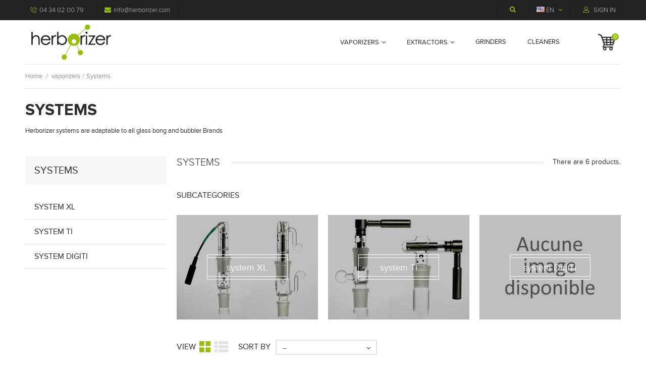

--- FILE ---
content_type: text/html; charset=utf-8
request_url: https://herborizer.com/en/15-systems
body_size: 7640
content:
<!DOCTYPE HTML> <!--[if lt IE 7]><html class="no-js lt-ie9 lt-ie8 lt-ie7" lang="en-us"><![endif]--> <!--[if IE 7]><html class="no-js lt-ie9 lt-ie8 ie7" lang="en-us"><![endif]--> <!--[if IE 8]><html class="no-js lt-ie9 ie8" lang="en-us"><![endif]--> <!--[if gt IE 8]><html class="no-js ie9" lang="en-us"><![endif]--><html lang="en-us"><head><meta charset="utf-8" /><title>Systems - Herborizer</title><meta name="description" content="Herborizer systems are adaptable to all glass bong and bubbler Brands" /><meta name="generator" content="PrestaShop" /><meta name="robots" content="index,follow" /><meta name="viewport" content="width=device-width, minimum-scale=0.25, maximum-scale=1, initial-scale=1.0, user-scalable=0" /><meta name="apple-mobile-web-app-capable" content="yes" /><link rel="icon" type="image/vnd.microsoft.icon" href="/img/favicon.ico?1666359504" /><link rel="shortcut icon" type="image/x-icon" href="/img/favicon.ico?1666359504" /><link rel="stylesheet" href="https://herborizer.com/themes/interior/cache/v_55_8bf600c4371cbc449e2bd43ccca66e73_all.css" type="text/css" media="all" />  <link href='https://fonts.googleapis.com/css?family=Ubuntu:400,300,400italic,500,700&subset=latin,cyrillic,cyrillic-ext,latin-ext' rel='stylesheet' type='text/css'> <!--[if IE 8]> 
<script src="https://oss.maxcdn.com/libs/html5shiv/3.7.0/html5shiv.js"></script> 
<script src="https://oss.maxcdn.com/libs/respond.js/1.3.0/respond.min.js"></script> <![endif]--></head><body id="category" class="category category-15 category-systems show-left-column hide-right-column lang_en -is-not-index"><div id="page"> <header id="header" class="header clearfix"><div class="header__nav nav"><div class="container -responsive"><div class="row"> <nav class="header__nav__box clearfix"><div class="header_user_info"><div class="header_user_info__toggle-btn font-profile current"></div><div class="header_user_info__list js-header_user_info__list toogle_content"><div class="header_user_info__inner"> <a class="login font-profile" href="https://herborizer.com/en/mon-compte" rel="nofollow" title="Log in to your customer account"> Sign in </a></div></div></div><div id="languages-block-top" class="header__languages pull-right"><div class="current"> <img src="https://herborizer.com/img/l/2.jpg" alt="en" /> <span> en </span></div><div class="drop-menu languages-block_ul toogle_content"><ul id="first-languages" class="drop-menu-inner"><li > <a href="https://herborizer.com/fr/15-systemes" title="Français (French)" rel="alternate" hreflang="fr"> <span>Français</span> </a></li><li class="selected"> <span>English</span></li></ul></div></div><div class="header__search pull-right"> <a class="js-open-search open-search icon-search" href="#search_block_top" title="Search products"></a><div style="display: none;"><div id="search_block_top" class="table-box"><div class="table-cell"><h4 class="header__search__title">Search</h4><form id="searchbox" class="header__search__wrap" method="get" action="//herborizer.com/en/recherche" > <input type="hidden" name="controller" value="search" /> <input type="hidden" name="orderby" value="position" /> <input type="hidden" name="orderway" value="desc" /> <input class="search_query header__search__text" type="text" id="search_query_top" name="search_query" placeholder="Search..." value="" /> <button type="submit" name="submit_search" class="header__search__btn icon-search"> </button></form></div></div></div></div><div class="header__contact"><div class="header__contact__toggle-btn font-phone-call current"></div><div class="header__contact__list js-header__contact__list toogle_content"><ul class="header__contact__inner"><li class="shop-phone header__contact__item"> <i class="font-phone-call"></i>04 34 02 00 79</li><li class="header__contact__item"> <a href="mailto:info@herborizer.com" title="Contact our expert support team!"> <i class="icon-envelope"></i>info@herborizer.com </a></li></ul></div></div></nav></div></div></div><div class="header__main-panel"><div class="container -responsive"><div class="row"><div class="header__main-panel__wrapper clearfix"><div id="header_logo" class="header__logo col-md-3 col-lg-2 col-sm-2"> <a href="https://herborizer.com/" title="Herborizer"> <img class="header__logo__img img-responsive" src="https://herborizer.com/img/prestashop-logo-1476273285.jpg" alt="Herborizer" width="250" height="99"/> </a></div><div id="block_top_menu" class="sf-contener clearfix col-lg-9 col-md-8 col-sm-9"><div class="cat-title icon-bars"></div><div class="sf-menu-wrapper"><ul class="sf-menu clearfix menu-content"><li><a href="https://herborizer.com/en/12-vaporizers" title="vaporizers">vaporizers</a><ul><li><a href="https://herborizer.com/en/14-packs" title="packs">packs</a><ul><li><a href="https://herborizer.com/en/25-vaporizer-xl" title="vaporizer XL">vaporizer XL</a></li><li><a href="https://herborizer.com/en/26-vaporizer-ti" title="vaporizer Ti">vaporizer Ti</a></li><li><a href="https://herborizer.com/en/34-vaporizer-digiti" title="vaporizer DigiTi">vaporizer DigiTi</a></li></ul></li><li class="sfHoverForce"><a href="https://herborizer.com/en/15-systems" title="Systems">Systems</a><ul><li><a href="https://herborizer.com/en/27-system-xl" title="system XL">system XL</a></li><li><a href="https://herborizer.com/en/28-system-ti" title="system Ti">system Ti</a></li><li><a href="https://herborizer.com/en/35-system-digiti" title="system DigiTi">system DigiTi</a></li></ul></li><li><a href="https://herborizer.com/en/17-accessories" title="accessories">accessories</a><ul><li><a href="https://herborizer.com/en/29-accessories-xl" title="accessories XL">accessories XL</a></li><li><a href="https://herborizer.com/en/30-accessories-ti" title="accessories Ti">accessories Ti</a></li><li><a href="https://herborizer.com/en/36-accessories-digiti" title="accessories DigiTi">accessories DigiTi</a></li></ul></li><li><a href="https://herborizer.com/en/16-bodies" title="bodies">bodies</a></li><li><a href="https://herborizer.com/en/18-carry-bags" title="carry bags">carry bags</a></li><li class="category-thumbnail"><div><img src="https://herborizer.com/img/c/12-0_thumb.jpg" alt="vaporizers" title="vaporizers" class="imgm" /></div><div><img src="https://herborizer.com/img/c/12-1_thumb.jpg" alt="vaporizers" title="vaporizers" class="imgm" /></div></li></ul></li><li><a href="https://herborizer.com/en/13-extractors" title="extractors">extractors</a><ul><li><a href="https://herborizer.com/en/21-open-extractors" title="open extractors">open extractors</a></li><li><a href="https://herborizer.com/en/22-closed-extractors" title="closed extractors">closed extractors</a></li><li><a href="https://herborizer.com/en/23-closed-loop-extractors" title="closed loop extractors">closed loop extractors</a></li><li><a href="https://herborizer.com/en/24-accessories" title="accessories">accessories</a></li><li><a href="https://herborizer.com/en/31-vacuum-pump" title="vacuum pump">vacuum pump</a></li><li><a href="https://herborizer.com/en/32-solvents" title="solvents">solvents</a></li></ul></li><li><a href="https://herborizer.com/en/19-grinders" title="grinders">grinders</a></li><li><a href="https://herborizer.com/en/20-cleaners" title="cleaners">cleaners</a></li></ul></div></div><div class="header__cart col-sm-1 "><div class="shopping_cart"> <a class="shopping_cart__link font-shopping-cart" href="https://herborizer.com/en/commande" title="View my shopping cart" rel="nofollow"> <span class="ajax_cart_quantity unvisible">0</span> </a><div class="cart_block exclusive"><div class="block_content"><div class="cart_block_list"><p class="cart_block_no_products"> No products</p><div class="cart-prices"><div class="cart-prices-line first-line"><div class="price cart_block_shipping_cost ajax_cart_shipping_cost unvisible"> To be determined</div><div class="cart-prices-line__title unvisible"> Shipping</div></div><div class="cart-prices-line last-line"><div class="price cart_block_total ajax_block_cart_total">0,00 €</div><div class="cart-prices-line__title">Total</div></div></div><p class="cart-buttons"> <a id="button_order_cart" class="btn checkout" href="https://herborizer.com/en/commande" title="Check out" rel="nofollow"> Check out </a></p></div></div></div></div></div><div id="layer_cart"><div class="clearfix"><div class="layer_cart_product col-xs-12 col-md-6"> <span class="cross" title="Close window"></span><div class="product-image-container layer_cart_img"></div></div><div class="layer_cart_cart col-xs-12 col-md-6"> <span id="layer_cart_product_title"></span><div class="layer_cart_row"> <strong>Quantity</strong> <span id="layer_cart_product_quantity"></span></div><div class="layer_cart_row"> <strong>Total</strong> <span id="layer_cart_product_price"></span></div><div class="layer_cart_row"> <strong> Total products </strong> <span class="ajax_block_products_total"> </span></div><div class="layer_cart_row"> <strong class=" unvisible"> Total shipping&nbsp; </strong> <span class="ajax_cart_shipping_cost unvisible"> To be determined </span></div><div class="layer_cart_row"> <strong> Total </strong> <span class="ajax_block_cart_total"> </span></div><div class="button-container clearfix"> <span class="continue btn small" title="Continue shopping"> Continue shopping </span> <a class="checkout btn small" href="https://herborizer.com/en/commande" title="Proceed to checkout" rel="nofollow"> Proceed to checkout </a></div></div></div><div class="crossseling"></div></div><div class="layer_cart_overlay"></div></div></div></div></div> </header><div class="columns-container"><div id="columns" class="container -responsive"><div class="breadcrumb clearfix"> <a class="home" href="https://herborizer.com/" title="Return to Home">Home</a> <span class="navigation-pipe">/</span> <span class="navigation_page"><span itemscope itemtype="http://data-vocabulary.org/Breadcrumb"><a itemprop="url" href="https://herborizer.com/en/12-vaporizers" title="vaporizers" ><span itemprop="title">vaporizers</span></a></span><span class="navigation-pipe">/</span>Systems</span></div><div class="content_scene_cat"><div class="cat_desc"> <span class="category-name"> Systems </span><div class="rte"><p>Herborizer systems are adaptable to all glass bong and bubbler Brands</p></div></div><div class="content_scene_cat_bg"></div></div><div class="row"><div id="left_column" class="column col-xs-12 col-sm-3"><div id="categories_block_left" class="block"><h2 class="title_block"> <span> Systems </span></h2><div class="block_content"><ul class="tree dhtml"><li > <a href="https://herborizer.com/en/27-system-xl" title="The single original system Herborizer XL"> system XL </a></li><li > <a href="https://herborizer.com/en/28-system-ti" title="The single system Herborizer Ti"> system Ti </a></li><li class="last"> <a href="https://herborizer.com/en/35-system-digiti" title="The new single system DigiTi"> system DigiTi </a></li></ul></div></div></div><div id="center_column" class="center_column col-xs-12 col-sm-9"><h1 class="page-heading product-listing"><span class="cat-name">Systems&nbsp;</span><span class="heading-counter">There are 6 products.</span></h1><div id="subcategories"><p class="subcategory-heading">Subcategories</p><ul class="clearfix"><li><div class="subcategory-image"> <a href="https://herborizer.com/en/27-system-xl" title="system XL" class="img"> <img class="replace-2x" src="https://herborizer.com/c/27-medium_default/system-xl.jpg" alt="system XL" width="280" height="207" /><h5>system XL</h5><div class="cat_desc"><p>The single original system Herborizer XL</p></div> </a></div></li><li><div class="subcategory-image"> <a href="https://herborizer.com/en/28-system-ti" title="system Ti" class="img"> <img class="replace-2x" src="https://herborizer.com/c/28-medium_default/system-ti.jpg" alt="system Ti" width="280" height="207" /><h5>system Ti</h5><div class="cat_desc"><p>The single system Herborizer Ti</p></div> </a></div></li><li><div class="subcategory-image"> <a href="https://herborizer.com/en/35-system-digiti" title="system DigiTi" class="img"> <img class="replace-2x" src="https://herborizer.com/c/en-default-medium_default/system-digiti.jpg" alt="system DigiTi" width="280" height="207" /><h5>system DigiTi</h5><div class="cat_desc"><p>The new single system DigiTi</p></div> </a></div></li></ul></div><div class="content_sortPagiBar"><div class="sortPagiBar clearfix"><ul class="display hidden-xs"><li class="display-title">View</li><li id="grid"><a rel="nofollow" href="#" title="Grid"><i class="icon-th-large"></i></a></li><li id="list"><a rel="nofollow" href="#" title="List"><i class="icon-th-list"></i></a></li></ul><form id="productsSortForm" action="https://herborizer.com/en/15-systems" class="productsSortForm"><div class="select selector1"> <label for="selectProductSort">Sort by</label> <select id="selectProductSort" class="selectProductSort form-control"><option value="position:asc" selected="selected">--</option><option value="price:asc">Price: Lowest first</option><option value="price:desc">Price: Highest first</option><option value="name:asc">Product Name: A to Z</option><option value="name:desc">Product Name: Z to A</option><option value="quantity:desc">In stock</option><option value="reference:asc">Reference: Lowest first</option><option value="reference:desc">Reference: Highest first</option> </select></div></form></div><div class="top-pagination-content clearfix"><div id="pagination" class="pagination clearfix"></div><div class="product-count"> Showing 1 - 6 of 6 items</div></div></div><div class="no-index product_list grid row"><div class="ajax_block_product col-xs-6 col-md-4 first-in-line first-item-of-tablet-line first-item-of-mobile-line"><div class="product-container" itemscope itemtype="https://schema.org/Product"><div class="left-block"><div class="product-image-container"> <a class="product_img_link" href="https://herborizer.com/en/system-xl/11-system-xl-145.html" title="System XL 14.5" itemprop="url"> <img class="product-item__img-alternate img-responsive" src="https://herborizer.com/70-home_default/system-xl-145.jpg" class="current img_0" alt="System XL 14.5" width="270" height="340"/> <img class="product-item__img replace-2x img-responsive" src="https://herborizer.com/67-home_default/system-xl-145.jpg" alt="System XL 14.5" title="System XL 14.5" width="270" height="340" itemprop="image" /> </a> <span class="availability"> <span class=" label-success"> En stock </span> </span></div><div class="functional-buttons clearfix"><div class="compare"> <a class="add_to_compare" href="https://herborizer.com/en/system-xl/11-system-xl-145.html" data-id-product="11"><span>Add to Compare</span></a></div></div></div><div class="right-block"><div class="color-list-container"></div><div class="product-flags"></div><h5 itemprop="name"> <a class="product-name" href="https://herborizer.com/en/system-xl/11-system-xl-145.html" title="System XL 14.5" itemprop="url" > System XL 14.5 </a></h5><div class="hook-reviews"><div class="comments_note -list" itemprop="aggregateRating" itemscope itemtype="https://schema.org/AggregateRating"><div class="star_content clearfix"><div class="star star_on"></div><div class="star star_on"></div><div class="star star_on"></div><div class="star star_on"></div><div class="star star_on"></div><meta itemprop="worstRating" content = "0" /><meta itemprop="ratingValue" content = "5" /><meta itemprop="bestRating" content = "5" /></div></div></div><p class="product-desc" itemprop="description"> System XL with temperature control, large bowl for long sessions, works on all bongs having joint 14.5mm</p><div class="content_price"> <span class="price product-price"> 249,00 € </span></div><div class="button-container clearfix"> <a class="button ajax_add_to_cart_button btn btn-default" href="https://herborizer.com/en/panier?add=1&amp;id_product=11&amp;ipa=63&amp;token=182365cd9d7278eb2762693d412a86c3" rel="nofollow" title="Add to cart" data-id-product-attribute="63" data-id-product="11" data-minimal_quantity="1"> <span>Add to cart</span> </a><div class="wishlist"> <a class="addToWishlist wishlistProd_11" href="#" rel="11" onclick="WishlistCart('wishlist_block_list', 'add', '11', false, 1); return false;"> <span>Add to Wishlist</span> </a></div> <a class="quick-view" href="https://herborizer.com/en/system-xl/11-system-xl-145.html" rel="https://herborizer.com/en/system-xl/11-system-xl-145.html"> <span>Quick view</span> </a> <a class="lnk_view" href="https://herborizer.com/en/system-xl/11-system-xl-145.html" title="View"> <span>More</span> </a></div></div></div></div><div class="ajax_block_product col-xs-6 col-md-4 last-item-of-tablet-line"><div class="product-container" itemscope itemtype="https://schema.org/Product"><div class="left-block"><div class="product-image-container"> <a class="product_img_link" href="https://herborizer.com/en/system-xl/12-system-xl-188.html" title="System XL 18.8" itemprop="url"> <img class="product-item__img-alternate img-responsive" src="https://herborizer.com/69-home_default/system-xl-188.jpg" class="current img_0" alt="System XL 18.8" width="270" height="340"/> <img class="product-item__img replace-2x img-responsive" src="https://herborizer.com/68-home_default/system-xl-188.jpg" alt="System XL 18.8" title="System XL 18.8" width="270" height="340" itemprop="image" /> </a> <span class="availability"> <span class=" label-success"> En stock </span> </span></div><div class="functional-buttons clearfix"><div class="compare"> <a class="add_to_compare" href="https://herborizer.com/en/system-xl/12-system-xl-188.html" data-id-product="12"><span>Add to Compare</span></a></div></div></div><div class="right-block"><div class="color-list-container"></div><div class="product-flags"></div><h5 itemprop="name"> <a class="product-name" href="https://herborizer.com/en/system-xl/12-system-xl-188.html" title="System XL 18.8" itemprop="url" > System XL 18.8 </a></h5><div class="hook-reviews"><div class="comments_note -list" itemprop="aggregateRating" itemscope itemtype="https://schema.org/AggregateRating"><div class="star_content clearfix"><div class="star star_on"></div><div class="star star_on"></div><div class="star star_on"></div><div class="star star_on"></div><div class="star star_on"></div><meta itemprop="worstRating" content = "0" /><meta itemprop="ratingValue" content = "4.5" /><meta itemprop="bestRating" content = "5" /></div></div></div><p class="product-desc" itemprop="description"> System XL with temperature control, large bowl for long sessions, works on all body Herborizer and all bongs having joint 18.8mm</p><div class="content_price"> <span class="price product-price"> 249,00 € </span></div><div class="button-container clearfix"> <a class="button ajax_add_to_cart_button btn btn-default" href="https://herborizer.com/en/panier?add=1&amp;id_product=12&amp;ipa=67&amp;token=182365cd9d7278eb2762693d412a86c3" rel="nofollow" title="Add to cart" data-id-product-attribute="67" data-id-product="12" data-minimal_quantity="1"> <span>Add to cart</span> </a><div class="wishlist"> <a class="addToWishlist wishlistProd_12" href="#" rel="12" onclick="WishlistCart('wishlist_block_list', 'add', '12', false, 1); return false;"> <span>Add to Wishlist</span> </a></div> <a class="quick-view" href="https://herborizer.com/en/system-xl/12-system-xl-188.html" rel="https://herborizer.com/en/system-xl/12-system-xl-188.html"> <span>Quick view</span> </a> <a class="lnk_view" href="https://herborizer.com/en/system-xl/12-system-xl-188.html" title="View"> <span>More</span> </a></div></div></div></div><div class="ajax_block_product col-xs-6 col-md-4 last-in-line first-item-of-tablet-line last-item-of-mobile-line"><div class="product-container" itemscope itemtype="https://schema.org/Product"><div class="left-block"><div class="product-image-container"> <a class="product_img_link" href="https://herborizer.com/en/system-ti/13-system-ti-145.html" title="System Ti 14.5" itemprop="url"> <img class="product-item__img-alternate img-responsive" src="https://herborizer.com/76-home_default/system-ti-145.jpg" class="current img_0" alt="System Ti 14.5" width="270" height="340"/> <img class="product-item__img replace-2x img-responsive" src="https://herborizer.com/61-home_default/system-ti-145.jpg" alt="System Ti 14.5" title="System Ti 14.5" width="270" height="340" itemprop="image" /> </a> <span class="availability"> <span class=" label-success"> En stock </span> </span></div><div class="functional-buttons clearfix"><div class="compare"> <a class="add_to_compare" href="https://herborizer.com/en/system-ti/13-system-ti-145.html" data-id-product="13"><span>Add to Compare</span></a></div></div></div><div class="right-block"><div class="color-list-container"></div><div class="product-flags"></div><h5 itemprop="name"> <a class="product-name" href="https://herborizer.com/en/system-ti/13-system-ti-145.html" title="System Ti 14.5" itemprop="url" > System Ti 14.5 </a></h5><div class="hook-reviews"><div class="comments_note -list" itemprop="aggregateRating" itemscope itemtype="https://schema.org/AggregateRating"><div class="star_content clearfix"><div class="star star_on"></div><div class="star star_on"></div><div class="star star_on"></div><div class="star star_on"></div><div class="star star_on"></div><meta itemprop="worstRating" content = "0" /><meta itemprop="ratingValue" content = "5" /><meta itemprop="bestRating" content = "5" /></div></div></div><p class="product-desc" itemprop="description"> System Ti combo vaporizer / enail (optional) with a temperature controller, for optimum control of vaporizationAdaptable on all bongs equipped with joint 14.5mm</p><div class="content_price"> <span class="price product-price"> 299,00 € </span></div><div class="button-container clearfix"> <a class="button ajax_add_to_cart_button btn btn-default" href="https://herborizer.com/en/panier?add=1&amp;id_product=13&amp;ipa=108&amp;token=182365cd9d7278eb2762693d412a86c3" rel="nofollow" title="Add to cart" data-id-product-attribute="108" data-id-product="13" data-minimal_quantity="1"> <span>Add to cart</span> </a><div class="wishlist"> <a class="addToWishlist wishlistProd_13" href="#" rel="13" onclick="WishlistCart('wishlist_block_list', 'add', '13', false, 1); return false;"> <span>Add to Wishlist</span> </a></div> <a class="quick-view" href="https://herborizer.com/en/system-ti/13-system-ti-145.html" rel="https://herborizer.com/en/system-ti/13-system-ti-145.html"> <span>Quick view</span> </a> <a class="lnk_view" href="https://herborizer.com/en/system-ti/13-system-ti-145.html" title="View"> <span>More</span> </a></div></div></div></div><div class="ajax_block_product col-xs-6 col-md-4 first-in-line last-line last-item-of-tablet-line first-item-of-mobile-line last-mobile-line"><div class="product-container" itemscope itemtype="https://schema.org/Product"><div class="left-block"><div class="product-image-container"> <a class="product_img_link" href="https://herborizer.com/en/system-ti/14-system-ti-188.html" title="System Ti 18.8" itemprop="url"> <img class="product-item__img-alternate img-responsive" src="https://herborizer.com/77-home_default/system-ti-188.jpg" class="current img_0" alt="System Ti 18.8" width="270" height="340"/> <img class="product-item__img replace-2x img-responsive" src="https://herborizer.com/62-home_default/system-ti-188.jpg" alt="System Ti 18.8" title="System Ti 18.8" width="270" height="340" itemprop="image" /> </a> <span class="availability"> <span class=" label-success"> En stock </span> </span></div><div class="functional-buttons clearfix"><div class="compare"> <a class="add_to_compare" href="https://herborizer.com/en/system-ti/14-system-ti-188.html" data-id-product="14"><span>Add to Compare</span></a></div></div></div><div class="right-block"><div class="color-list-container"></div><div class="product-flags"></div><h5 itemprop="name"> <a class="product-name" href="https://herborizer.com/en/system-ti/14-system-ti-188.html" title="System Ti 18.8" itemprop="url" > System Ti 18.8 </a></h5><div class="hook-reviews"><div class="comments_note -list" itemprop="aggregateRating" itemscope itemtype="https://schema.org/AggregateRating"><div class="star_content clearfix"><div class="star star_on"></div><div class="star star_on"></div><div class="star star_on"></div><div class="star star_on"></div><div class="star star_on"></div><meta itemprop="worstRating" content = "0" /><meta itemprop="ratingValue" content = "5" /><meta itemprop="bestRating" content = "5" /></div></div></div><p class="product-desc" itemprop="description"> System Ti combo vaporizer / enail&nbsp; (optional) with a temperature controller, for optimum control of vaporization Adaptable on all body Herborizer and all bongs equipped with joint 18.8mm</p><div class="content_price"> <span class="price product-price"> 299,00 € </span></div><div class="button-container clearfix"> <a class="button ajax_add_to_cart_button btn btn-default" href="https://herborizer.com/en/panier?add=1&amp;id_product=14&amp;ipa=116&amp;token=182365cd9d7278eb2762693d412a86c3" rel="nofollow" title="Add to cart" data-id-product-attribute="116" data-id-product="14" data-minimal_quantity="1"> <span>Add to cart</span> </a><div class="wishlist"> <a class="addToWishlist wishlistProd_14" href="#" rel="14" onclick="WishlistCart('wishlist_block_list', 'add', '14', false, 1); return false;"> <span>Add to Wishlist</span> </a></div> <a class="quick-view" href="https://herborizer.com/en/system-ti/14-system-ti-188.html" rel="https://herborizer.com/en/system-ti/14-system-ti-188.html"> <span>Quick view</span> </a> <a class="lnk_view" href="https://herborizer.com/en/system-ti/14-system-ti-188.html" title="View"> <span>More</span> </a></div></div></div></div><div class="ajax_block_product col-xs-6 col-md-4 last-line first-item-of-tablet-line last-mobile-line"><div class="product-container" itemscope itemtype="https://schema.org/Product"><div class="left-block"><div class="product-image-container"> <a class="product_img_link" href="https://herborizer.com/en/system-digiti/101-system-digiti-145.html" title="System DigiTi 14.5" itemprop="url"> <img class="product-item__img-alternate img-responsive" src="https://herborizer.com/354-home_default/system-digiti-145.jpg" class="current img_0" alt="System DigiTi 14.5" width="270" height="340"/> <img class="product-item__img replace-2x img-responsive" src="https://herborizer.com/353-home_default/system-digiti-145.jpg" alt="System DigiTi 14.5" title="System DigiTi 14.5" width="270" height="340" itemprop="image" /> </a> <span class="availability"> <span class="label-danger"> Out </span> </span></div><div class="functional-buttons clearfix"><div class="compare"> <a class="add_to_compare" href="https://herborizer.com/en/system-digiti/101-system-digiti-145.html" data-id-product="101"><span>Add to Compare</span></a></div></div></div><div class="right-block"><div class="color-list-container"></div><div class="product-flags"></div><h5 itemprop="name"> <a class="product-name" href="https://herborizer.com/en/system-digiti/101-system-digiti-145.html" title="System DigiTi 14.5" itemprop="url" > System DigiTi 14.5 </a></h5><div class="hook-reviews"><div class="comments_note -list" itemprop="aggregateRating" itemscope itemtype="https://schema.org/AggregateRating"><div class="star_content clearfix"><div class="star"></div><div class="star"></div><div class="star"></div><div class="star"></div><div class="star"></div><meta itemprop="worstRating" content = "0" /><meta itemprop="ratingValue" content = "0" /><meta itemprop="bestRating" content = "5" /></div></div></div><p class="product-desc" itemprop="description"> New System DigiTi combo vaporizer / enail (option) drived by a digital temperature&nbsp;controler, for a precise and stable control of the temperatureAdaptable on all bongs equipped with joint 14.5mm</p><div class="content_price"> <span class="price product-price"> 459,00 € </span></div><div class="button-container clearfix"> <span class="button ajax_add_to_cart_button btn btn-default disabled"> <span>Add to cart</span> </span><div class="wishlist"> <a class="addToWishlist wishlistProd_101" href="#" rel="101" onclick="WishlistCart('wishlist_block_list', 'add', '101', false, 1); return false;"> <span>Add to Wishlist</span> </a></div> <a class="quick-view" href="https://herborizer.com/en/system-digiti/101-system-digiti-145.html" rel="https://herborizer.com/en/system-digiti/101-system-digiti-145.html"> <span>Quick view</span> </a> <a class="lnk_view" href="https://herborizer.com/en/system-digiti/101-system-digiti-145.html" title="View"> <span>More</span> </a></div></div></div></div><div class="ajax_block_product col-xs-6 col-md-4 last-in-line last-line last-item-of-tablet-line last-item-of-mobile-line last-mobile-line"><div class="product-container" itemscope itemtype="https://schema.org/Product"><div class="left-block"><div class="product-image-container"> <a class="product_img_link" href="https://herborizer.com/en/system-digiti/102-system-digiti-188.html" title="System DigiTi 18.8" itemprop="url"> <img class="product-item__img-alternate img-responsive" src="https://herborizer.com/358-home_default/system-digiti-188.jpg" class="current img_0" alt="System DigiTi 18.8" width="270" height="340"/> <img class="product-item__img replace-2x img-responsive" src="https://herborizer.com/357-home_default/system-digiti-188.jpg" alt="System DigiTi 18.8" title="System DigiTi 18.8" width="270" height="340" itemprop="image" /> </a> <span class="availability"> <span class="label-danger"> Out </span> </span></div><div class="functional-buttons clearfix"><div class="compare"> <a class="add_to_compare" href="https://herborizer.com/en/system-digiti/102-system-digiti-188.html" data-id-product="102"><span>Add to Compare</span></a></div></div></div><div class="right-block"><div class="color-list-container"></div><div class="product-flags"></div><h5 itemprop="name"> <a class="product-name" href="https://herborizer.com/en/system-digiti/102-system-digiti-188.html" title="System DigiTi 18.8" itemprop="url" > System DigiTi 18.8 </a></h5><div class="hook-reviews"><div class="comments_note -list" itemprop="aggregateRating" itemscope itemtype="https://schema.org/AggregateRating"><div class="star_content clearfix"><div class="star"></div><div class="star"></div><div class="star"></div><div class="star"></div><div class="star"></div><meta itemprop="worstRating" content = "0" /><meta itemprop="ratingValue" content = "0" /><meta itemprop="bestRating" content = "5" /></div></div></div><p class="product-desc" itemprop="description"> New System DigiTi combo vaporizer / enail (option) drived by a digital temperature&nbsp;controler, for a precise and stable control of the temperatureAdaptable on all bongs equipped with joint 18.8mm</p><div class="content_price"> <span class="price product-price"> 459,00 € </span></div><div class="button-container clearfix"> <span class="button ajax_add_to_cart_button btn btn-default disabled"> <span>Add to cart</span> </span><div class="wishlist"> <a class="addToWishlist wishlistProd_102" href="#" rel="102" onclick="WishlistCart('wishlist_block_list', 'add', '102', false, 1); return false;"> <span>Add to Wishlist</span> </a></div> <a class="quick-view" href="https://herborizer.com/en/system-digiti/102-system-digiti-188.html" rel="https://herborizer.com/en/system-digiti/102-system-digiti-188.html"> <span>Quick view</span> </a> <a class="lnk_view" href="https://herborizer.com/en/system-digiti/102-system-digiti-188.html" title="View"> <span>More</span> </a></div></div></div></div></div><div class="content_sortPagiBar sortPagiBar--bottom"><div class="sortPagiBar clearfix"><form method="post" action="https://herborizer.com/en/comparaison-produits" class="compare-form"> <button type="submit" class="icon-refresh btn btn-default button button-medium bt_compare bt_compare_bottom" disabled="disabled"> <strong class="total-compare-val">0</strong> </button> <input type="hidden" name="compare_product_count" class="compare_product_count" value="0" /> <input type="hidden" name="compare_product_list" class="compare_product_list" value="" /></form><ul class="display hidden-xs"><li class="display-title">View</li><li id="grid"><a rel="nofollow" href="#" title="Grid"><i class="icon-th-large"></i></a></li><li id="list"><a rel="nofollow" href="#" title="List"><i class="icon-th-list"></i></a></li></ul><form id="productsSortForm" action="https://herborizer.com/en/15-systems" class="productsSortForm"><div class="select selector1"> <label for="selectProductSort">Sort by</label> <select id="selectProductSort" class="selectProductSort form-control"><option value="position:asc" selected="selected">--</option><option value="price:asc">Price: Lowest first</option><option value="price:desc">Price: Highest first</option><option value="name:asc">Product Name: A to Z</option><option value="name:desc">Product Name: Z to A</option><option value="quantity:desc">In stock</option><option value="reference:asc">Reference: Lowest first</option><option value="reference:desc">Reference: Highest first</option> </select></div></form></div><div class="bottom-pagination-content clearfix"><div id="pagination_bottom" class="pagination clearfix"></div><div class="product-count"> Showing 1 - 6 of 6 items</div></div></div></div></div></div></div><div class="footer-container"> <footer id="footer" class="footer"><div class="footer_one clearfix"><div class="footer_one__inner container -responsive"> <section class="blockcategories_footer footer-block col-xs-12 col-sm-2"><h4>Categories</h4><div class="category_footer toggle-footer"><div class="list"><ul class="tree dhtml"><li > <a href="https://herborizer.com/en/12-vaporizers" title="Discover our new range of vaporizers and accessories"> vaporizers </a><ul><li > <a href="https://herborizer.com/en/14-packs" title="Pack Herborizer vaporizer"> packs </a><ul><li > <a href="https://herborizer.com/en/25-vaporizer-xl" title="The original complete Herborizer XL vaporizer"> vaporizer XL </a></li><li > <a href="https://herborizer.com/en/26-vaporizer-ti" title="The complete Herborizer Ti vaporizer&nbsp;"> vaporizer Ti </a></li><li class="last"> <a href="https://herborizer.com/en/34-vaporizer-digiti" title="The new complete digital vaporizer Herborizer DigiTi"> vaporizer DigiTi </a></li></ul></li><li > <a href="https://herborizer.com/en/15-systems" class="selected" title="Herborizer systems are adaptable to all glass bong and bubbler Brands"> Systems </a><ul><li > <a href="https://herborizer.com/en/27-system-xl" title="The single original system Herborizer XL"> system XL </a></li><li > <a href="https://herborizer.com/en/28-system-ti" title="The single system Herborizer Ti"> system Ti </a></li><li class="last"> <a href="https://herborizer.com/en/35-system-digiti" title="The new single system DigiTi"> system DigiTi </a></li></ul></li><li > <a href="https://herborizer.com/en/17-accessories" title="Accessories and spare parts"> accessories </a><ul><li > <a href="https://herborizer.com/en/29-accessories-xl" title="All accessories and spare parts for the Herborizer XL"> accessories XL </a></li><li > <a href="https://herborizer.com/en/30-accessories-ti" title="All accessories and spare parts for the Herborizer XL"> accessories Ti </a></li><li class="last"> <a href="https://herborizer.com/en/36-accessories-digiti" title="All accessories and spare parts for the Herborizer DigiTi"> accessories DigiTi </a></li></ul></li><li > <a href="https://herborizer.com/en/16-bodies" title="All Herborizer bodies are equipped with 18.8 joints"> bodies </a></li><li class="last"> <a href="https://herborizer.com/en/18-carry-bags" title="Hemp fleece bags protect your vaporizer for transport"> carry bags </a></li></ul></li><li > <a href="https://herborizer.com/en/13-extractors" title=""> extractors </a><ul><li > <a href="https://herborizer.com/en/21-open-extractors" title="The easiest way to make your extraction"> open extractors </a></li><li > <a href="https://herborizer.com/en/22-closed-extractors" title=""> closed extractors </a></li><li > <a href="https://herborizer.com/en/23-closed-loop-extractors" title="The closed-loop BHO extractors are the most efficient, for a complete extraction with recovery solvent"> closed loop extractors </a></li><li > <a href="https://herborizer.com/en/24-accessories" title="Accessories and spare parts for all our extractor models"> accessories </a></li><li > <a href="https://herborizer.com/en/31-vacuum-pump" title="Vacuum pump for extractor and degassing"> vacuum pump </a></li><li class="last"> <a href="https://herborizer.com/en/32-solvents" title="Solvent for extraction"> solvents </a></li></ul></li><li > <a href="https://herborizer.com/en/19-grinders" title=""> grinders </a></li><li class="last"> <a href="https://herborizer.com/en/20-cleaners" title=""> cleaners </a></li></ul></div></div> </section><section class="footer-block col-xs-12 col-sm-2"><h4><a href="https://herborizer.com/en/mon-compte" title="Manage my customer account" rel="nofollow">My account</a></h4><div class="block_content toggle-footer"><ul class="bullet"><li><a href="https://herborizer.com/en/historique-commandes" title="My orders" rel="nofollow">My orders</a></li><li><a href="https://herborizer.com/en/suivi-commande" title="My merchandise returns" rel="nofollow">My merchandise returns</a></li><li><a href="https://herborizer.com/en/avoirs" title="My credit slips" rel="nofollow">My credit slips</a></li><li><a href="https://herborizer.com/en/adresses" title="My addresses" rel="nofollow">My addresses</a></li><li><a href="https://herborizer.com/en/identite" title="Manage my personal information" rel="nofollow">My personal info</a></li><li><a href="https://herborizer.com/en/reduction" title="My vouchers" rel="nofollow">My vouchers</a></li></ul></div> </section><section id="block_contact_infos" class="contact-infos footer-block col-xs-12 col-sm-2"><div><h4>Contacts</h4><ul class="toggle-footer"><li> <i class="font-placeholder"></i>Herborizer , 04 avenue Blanqui, 34600 Bédarieux France</li><li class="contacts-infos__item_phone"> <i class="font-phone-call"></i> <span>04 34 02 00 79</span></li><li> <i class="icon-envelope-o"></i> <span><a href="&#109;&#97;&#105;&#108;&#116;&#111;&#58;%69%6e%66%6f@%68%65%72%62%6f%72%69%7a%65%72.%63%6f%6d" >&#x69;&#x6e;&#x66;&#x6f;&#x40;&#x68;&#x65;&#x72;&#x62;&#x6f;&#x72;&#x69;&#x7a;&#x65;&#x72;&#x2e;&#x63;&#x6f;&#x6d;</a></span></li></ul></div> </section><section class="footer-block col-xs-12 col-sm-3" id="block_various_links_footer"><h4>Information</h4><ul class="toggle-footer"><li class="item"> <a href="https://herborizer.com/en/magasins" title="Our stores"> Our stores </a></li><li class="item"> <a href="https://herborizer.com/en/nous-contacter" title="Contact us"> Contact us </a></li><li class="item"> <a href="https://herborizer.com/en/content/3-conditions-utilisation" title="Conditions d&#039;utilisation"> Conditions d&#039;utilisation </a></li><li> <a href="https://herborizer.com/en/plan-site" title="Sitemap"> Sitemap </a></li></ul> </section> <section class="blockcms__footer col-xs-12"><div></div> </section><div id="newsletter_block_left" class="footer-block newsletters col-xs-12 col-sm-3"><h4>Newsletter</h4><div class="toggle-footer newsletters__box"><p>Get an email of every new post</p><form action="//herborizer.com/en/" method="post"><div class="form-group" > <input class="newsletters__text form-control form-control--skin-one" id="newsletter-input" type="text" name="email" size="18" value="Enter your e-mail" /> <button type="submit" name="submitNewsletter" class="newsletters__btn"> → </button> <input type="hidden" name="action" value="0" /></div></form></div></div>   </div></div><div class="footer_two clearfix"><div class="container -responsive"><div class="row"> <section class="socials"><ul class="socials__box"><li class="socials__item youtube"> <a class="icon-youtube socials__item__link" target="_blank" href="#"> </a></li><li class="socials__item facebook"> <a class="icon-facebook socials__item__link" target="_blank" href="#"> </a></li><li class="socials__item twitter"> <a class="icon-twitter socials__item__link" target="_blank" href="#"> </a></li><li class="socials__item google-plus"> <a class="icon-google-plus socials__item__link" target="_blank" href="#"> </a></li><li class="socials__item vimeo"> <a class="icon-vimeo socials__item__link" target="_blank" href="#"> </a></li></ul> </section></div></div></div><div class="btn-to-top js-btn-to-top icon-angle-up"></div> </footer></div></div>
<script type="text/javascript">/* <![CDATA[ */;var CUSTOMIZE_TEXTFIELD=1;var FancyboxI18nClose='Close';var FancyboxI18nNext='Next';var FancyboxI18nPrev='Previous';var added_to_wishlist='The product was successfully added to your wishlist.';var ajax_allowed=true;var ajaxsearch=true;var baseDir='https://herborizer.com/';var baseUri='https://herborizer.com/';var blocksearch_type='top';var comparator_max_item=3;var comparedProductsIds=[];var contentOnly=false;var currency={"id":1,"name":"Euro","iso_code":"EUR","iso_code_num":"978","sign":"\u20ac","blank":"1","conversion_rate":"1.0000000000","deleted":"0","format":"2","decimals":"1","active":"1","prefix":"","suffix":" \u20ac","id_shop_list":null,"force_id":false};var currencyBlank=1;var currencyFormat=2;var currencyRate=1;var currencySign='€';var customizationIdMessage='Customization #';var delete_txt='Delete';var displayList=false;var freeProductTranslation='Free!';var freeShippingTranslation='Free shipping!';var generated_date=1768741112;var hasDeliveryAddress=false;var highDPI=true;var id_lang=2;var img_dir='https://herborizer.com/themes/interior/img/';var instantsearch=false;var isGuest=0;var isLogged=0;var isMobile=false;var loggin_required='You must be logged in to manage your wishlist.';var max_item='You cannot add more than 3 product(s) to the product comparison';var min_item='Please select at least one product';var mywishlist_url='https://herborizer.com/en/module/blockwishlist/mywishlist';var page_name='category';var placeholder_blocknewsletter='Enter your e-mail';var priceDisplayMethod=0;var priceDisplayPrecision=2;var quickView=true;var removingLinkText='remove this product from my cart';var request='https://herborizer.com/en/15-systems';var roundMode=2;var search_url='https://herborizer.com/en/recherche';var static_token='182365cd9d7278eb2762693d412a86c3';var toBeDetermined='To be determined';var token='fa93a9771e92c1a6fba4604d823fad92';var usingSecureMode=true;var wishlistProductsIds=false;/* ]]> */</script> <script type="text/javascript" src="https://herborizer.com/themes/interior/cache/v_51_c3cb7ad6bfb63de5e227042168d7f50b.js"></script> <script type="text/javascript">/* <![CDATA[ */;(window.gaDevIds=window.gaDevIds||[]).push('d6YPbH');(function(i,s,o,g,r,a,m){i['GoogleAnalyticsObject']=r;i[r]=i[r]||function(){(i[r].q=i[r].q||[]).push(arguments)},i[r].l=1*new Date();a=s.createElement(o),m=s.getElementsByTagName(o)[0];a.async=1;a.src=g;m.parentNode.insertBefore(a,m)})(window,document,'script','//www.google-analytics.com/analytics.js','ga');ga('create','UA-129769249-1','auto');ga('require','ec');;jQuery(document).ready(function(){var MBG=GoogleAnalyticEnhancedECommerce;MBG.setCurrency('EUR');MBG.add({"id":"11-63","name":"\"System XL 14.5\"","category":"\"system-xl\"","brand":"","variant":"null","type":"typical","position":"0","quantity":1,"list":"category","url":"https%3A%2F%2Fherborizer.com%2Fen%2Fsystem-xl%2F11-system-xl-145.html","price":"249.00"},'',true);MBG.add({"id":"12-67","name":"\"System XL 18.8\"","category":"\"system-xl\"","brand":"","variant":"null","type":"typical","position":1,"quantity":1,"list":"category","url":"https%3A%2F%2Fherborizer.com%2Fen%2Fsystem-xl%2F12-system-xl-188.html","price":"249.00"},'',true);MBG.add({"id":"13-108","name":"\"System Ti 14.5\"","category":"\"system-ti\"","brand":"","variant":"null","type":"typical","position":2,"quantity":1,"list":"category","url":"https%3A%2F%2Fherborizer.com%2Fen%2Fsystem-ti%2F13-system-ti-145.html","price":"299.00"},'',true);MBG.add({"id":"14-116","name":"\"System Ti 18.8\"","category":"\"system-ti\"","brand":"","variant":"null","type":"typical","position":3,"quantity":1,"list":"category","url":"https%3A%2F%2Fherborizer.com%2Fen%2Fsystem-ti%2F14-system-ti-188.html","price":"299.00"},'',true);MBG.add({"id":"101-693","name":"\"System DigiTi 14.5\"","category":"\"system-digiti\"","brand":"","variant":"null","type":"typical","position":4,"quantity":1,"list":"category","url":"https%3A%2F%2Fherborizer.com%2Fen%2Fsystem-digiti%2F101-system-digiti-145.html","price":"459.00"},'',true);MBG.add({"id":"102-701","name":"\"System DigiTi 18.8\"","category":"\"system-digiti\"","brand":"","variant":"null","type":"typical","position":5,"quantity":1,"list":"category","url":"https%3A%2F%2Fherborizer.com%2Fen%2Fsystem-digiti%2F102-system-digiti-188.html","price":"459.00"},'',true);MBG.addProductClick({"id":"11-63","name":"\"System XL 14.5\"","category":"\"system-xl\"","brand":"","variant":"null","type":"typical","position":"0","quantity":1,"list":"category","url":"https%3A%2F%2Fherborizer.com%2Fen%2Fsystem-xl%2F11-system-xl-145.html","price":"249.00"});MBG.addProductClick({"id":"12-67","name":"\"System XL 18.8\"","category":"\"system-xl\"","brand":"","variant":"null","type":"typical","position":1,"quantity":1,"list":"category","url":"https%3A%2F%2Fherborizer.com%2Fen%2Fsystem-xl%2F12-system-xl-188.html","price":"249.00"});MBG.addProductClick({"id":"13-108","name":"\"System Ti 14.5\"","category":"\"system-ti\"","brand":"","variant":"null","type":"typical","position":2,"quantity":1,"list":"category","url":"https%3A%2F%2Fherborizer.com%2Fen%2Fsystem-ti%2F13-system-ti-145.html","price":"299.00"});MBG.addProductClick({"id":"14-116","name":"\"System Ti 18.8\"","category":"\"system-ti\"","brand":"","variant":"null","type":"typical","position":3,"quantity":1,"list":"category","url":"https%3A%2F%2Fherborizer.com%2Fen%2Fsystem-ti%2F14-system-ti-188.html","price":"299.00"});MBG.addProductClick({"id":"101-693","name":"\"System DigiTi 14.5\"","category":"\"system-digiti\"","brand":"","variant":"null","type":"typical","position":4,"quantity":1,"list":"category","url":"https%3A%2F%2Fherborizer.com%2Fen%2Fsystem-digiti%2F101-system-digiti-145.html","price":"459.00"});MBG.addProductClick({"id":"102-701","name":"\"System DigiTi 18.8\"","category":"\"system-digiti\"","brand":"","variant":"null","type":"typical","position":5,"quantity":1,"list":"category","url":"https%3A%2F%2Fherborizer.com%2Fen%2Fsystem-digiti%2F102-system-digiti-188.html","price":"459.00"});});;ga('send','pageview');/* ]]> */</script></body></html>

--- FILE ---
content_type: text/css
request_url: https://herborizer.com/themes/interior/cache/v_55_8bf600c4371cbc449e2bd43ccca66e73_all.css
body_size: 36978
content:
@charset "UTF-8";
html,body,div,span,applet,object,iframe,h1,h2,h3,h4,h5,h6,p,blockquote,pre,a,abbr,acronym,address,big,cite,code,del,dfn,em,img,ins,kbd,q,s,samp,small,strike,strong,sub,sup,tt,var,b,u,i,center,dl,dt,dd,ol,ul,li,fieldset,form,label,legend,table,caption,tbody,tfoot,thead,tr,th,td,article,aside,canvas,details,embed,figure,figcaption,footer,header,hgroup,menu,nav,output,ruby,section,summary,time,mark,audio,video{margin:0;padding:0;border:0;font:inherit;font-size:100%;vertical-align:baseline}html{line-height:1}ol,ul{list-style:none}table{border-collapse:collapse;border-spacing:0}caption,th,td{text-align:left;font-weight:normal;vertical-align:middle}q,blockquote{quotes:none}q:before,q:after,blockquote:before,blockquote:after{content:"";content:none}a img{border:none}article,aside,details,figcaption,figure,footer,header,hgroup,main,menu,nav,section,summary{display:block}.container:before,.row:before,.clearfix:before,.container:after,.row:after,.clearfix:after{content:'';display:table}.container:after,.row:after,.clearfix:after{clear:both}.header__main-panel__wrapper{display:table;width:100%;font-size:0}.header__main-panel__wrapper > div,.header__main-panel__wrapper > span,.header__main-panel__wrapper > p,.header__main-panel__wrapper > section,.header__main-panel__wrapper > li{float:none;display:inline-block;vertical-align:top;font-size:14px}@font-face{font-family:'FontAwesome';src:url("https://herborizer.com/themes/interior/css/../fonts/fontawesome-webfont.eot?v=4.5.0");src:url("https://herborizer.com/themes/interior/css/../fonts/fontawesome-webfont.eot?#iefix&v=4.5.0") format("embedded-opentype"),url("https://herborizer.com/themes/interior/css/../fonts/fontawesome-webfont.woff2?v=4.5.0") format("woff2"),url("https://herborizer.com/themes/interior/css/../fonts/fontawesome-webfont.woff?v=4.5.0") format("woff"),url("https://herborizer.com/themes/interior/css/../fonts/fontawesome-webfont.ttf?v=4.5.0") format("truetype"),url("https://herborizer.com/themes/interior/css/../fonts/fontawesome-webfont.svg?v=4.5.0#fontawesomeregular") format("svg");font-weight:normal;font-style:normal}[class^="icon-"],[class*="icon-"]:before{display:inline-block;font:normal normal normal 14px FontAwesome;font-size:inherit;text-rendering:auto;-webkit-font-smoothing:antialiased;-moz-osx-font-smoothing:grayscale}.icon-lg{font-size:1.33333em;line-height:0.75em;vertical-align:-15%}.icon-2x{font-size:2em}.icon-3x{font-size:3em}.icon-4x{font-size:4em}.icon-5x{font-size:5em}.icon-fw{width:1.28571em;text-align:center}.icon-ul{padding-left:0;margin-left:2.14286em;list-style-type:none}.icon-ul > li{position:relative}.icon-li{position:absolute;left:-2.14286em;width:2.14286em;top:0.14286em;text-align:center}.icon-li.icon-lg{left:-1.85714em}.icon-border{padding:.2em .25em .15em;border:solid 0.08em #eee;border-radius:.1em}.icon-pull-left{float:left}.icon-pull-right{float:right}.icon.icon-pull-left{margin-right:.3em}.icon.icon-pull-right{margin-left:.3em}.pull-right{float:right}.pull-left{float:left}.icon.pull-left{margin-right:.3em}.icon.pull-right{margin-left:.3em}.icon-spin{-webkit-animation:fa-spin 2s infinite linear;animation:fa-spin 2s infinite linear}.icon-pulse{-webkit-animation:fa-spin 1s infinite steps(8);animation:fa-spin 1s infinite steps(8)}@-webkit-keyframes fa-spin{0%{-webkit-transform:rotate(0deg);transform:rotate(0deg)}100%{-webkit-transform:rotate(359deg);transform:rotate(359deg)}}@keyframes fa-spin{0%{-webkit-transform:rotate(0deg);transform:rotate(0deg)}100%{-webkit-transform:rotate(359deg);transform:rotate(359deg)}}.icon-rotate-90{filter:progid:DXImageTransform.Microsoft.BasicImage(rotation=1);-webkit-transform:rotate(90deg);-ms-transform:rotate(90deg);transform:rotate(90deg)}.icon-rotate-180{filter:progid:DXImageTransform.Microsoft.BasicImage(rotation=2);-webkit-transform:rotate(180deg);-ms-transform:rotate(180deg);transform:rotate(180deg)}.icon-rotate-270{filter:progid:DXImageTransform.Microsoft.BasicImage(rotation=3);-webkit-transform:rotate(270deg);-ms-transform:rotate(270deg);transform:rotate(270deg)}.icon-flip-horizontal{filter:progid:DXImageTransform.Microsoft.BasicImage(rotation=0);-webkit-transform:scale(-1,1);-ms-transform:scale(-1,1);transform:scale(-1,1)}.icon-flip-vertical{filter:progid:DXImageTransform.Microsoft.BasicImage(rotation=2);-webkit-transform:scale(1,-1);-ms-transform:scale(1,-1);transform:scale(1,-1)}:root .icon-rotate-90,:root .icon-rotate-180,:root .icon-rotate-270,:root .icon-flip-horizontal,:root .icon-flip-vertical{filter:none}.icon-stack{position:relative;display:inline-block;width:2em;height:2em;line-height:2em;vertical-align:middle}.icon-stack-1x,.icon-stack-2x{position:absolute;left:0;width:100%;text-align:center}.icon-stack-1x{line-height:inherit}.icon-stack-2x{font-size:2em}.icon-inverse{color:#fff}.icon-glass:before{content:""}.icon-music:before{content:""}.icon-search:before{content:""}.icon-envelope-o:before{content:""}.icon-heart:before{content:""}.icon-star:before{content:""}.icon-star-o:before{content:""}.icon-user:before{content:""}.icon-film:before{content:""}.icon-th-large:before{content:""}.icon-th:before{content:""}.icon-th-list:before{content:""}.icon-check:before{content:""}.icon-remove:before,.icon-close:before,.icon-times:before{content:""}.icon-search-plus:before{content:""}.icon-search-minus:before{content:""}.icon-power-off:before{content:""}.icon-signal:before{content:""}.icon-gear:before,.icon-cog:before{content:""}.icon-trash-o:before{content:""}.icon-home:before{content:""}.icon-file-o:before{content:""}.icon-clock-o:before{content:""}.icon-road:before{content:""}.icon-download:before{content:""}.icon-arrow-circle-o-down:before{content:""}.icon-arrow-circle-o-up:before{content:""}.icon-inbox:before{content:""}.icon-play-circle-o:before{content:""}.icon-rotate-right:before,.icon-repeat:before{content:""}.icon-refresh:before{content:""}.icon-list-alt:before{content:""}.icon-lock:before{content:""}.icon-flag:before{content:""}.icon-headphones:before{content:""}.icon-volume-off:before{content:""}.icon-volume-down:before{content:""}.icon-volume-up:before{content:""}.icon-qrcode:before{content:""}.icon-barcode:before{content:""}.icon-tag:before{content:""}.icon-tags:before{content:""}.icon-book:before{content:""}.icon-bookmark:before{content:""}.icon-print:before{content:""}.icon-camera:before{content:""}.icon-font:before{content:""}.icon-bold:before{content:""}.icon-italic:before{content:""}.icon-text-height:before{content:""}.icon-text-width:before{content:""}.icon-align-left:before{content:""}.icon-align-center:before{content:""}.icon-align-right:before{content:""}.icon-align-justify:before{content:""}.icon-list:before{content:""}.icon-dedent:before,.icon-outdent:before{content:""}.icon-indent:before{content:""}.icon-video-camera:before{content:""}.icon-photo:before,.icon-image:before,.icon-picture-o:before{content:""}.icon-pencil:before{content:""}.icon-map-marker:before{content:""}.icon-adjust:before{content:""}.icon-tint:before{content:""}.icon-edit:before,.icon-pencil-square-o:before{content:""}.icon-share-square-o:before{content:""}.icon-check-square-o:before{content:""}.icon-arrows:before{content:""}.icon-step-backward:before{content:""}.icon-fast-backward:before{content:""}.icon-backward:before{content:""}.icon-play:before{content:""}.icon-pause:before{content:""}.icon-stop:before{content:""}.icon-forward:before{content:""}.icon-fast-forward:before{content:""}.icon-step-forward:before{content:""}.icon-eject:before{content:""}.icon-chevron-left:before{content:""}.icon-chevron-right:before{content:""}.icon-plus-circle:before{content:""}.icon-minus-circle:before{content:""}.icon-times-circle:before{content:""}.icon-check-circle:before{content:""}.icon-question-circle:before{content:""}.icon-info-circle:before{content:""}.icon-crosshairs:before{content:""}.icon-times-circle-o:before{content:""}.icon-check-circle-o:before{content:""}.icon-ban:before{content:""}.icon-arrow-left:before{content:""}.icon-arrow-right:before{content:""}.icon-arrow-up:before{content:""}.icon-arrow-down:before{content:""}.icon-mail-forward:before,.icon-share:before{content:""}.icon-expand:before{content:""}.icon-compress:before{content:""}.icon-plus:before{content:""}.icon-minus:before{content:""}.icon-asterisk:before{content:""}.icon-exclamation-circle:before{content:""}.icon-gift:before{content:""}.icon-leaf:before{content:""}.icon-fire:before{content:""}.icon-eye:before{content:""}.icon-eye-slash:before{content:""}.icon-warning:before,.icon-exclamation-triangle:before{content:""}.icon-plane:before{content:""}.icon-calendar:before{content:""}.icon-random:before{content:""}.icon-comment:before{content:""}.icon-magnet:before{content:""}.icon-chevron-up:before{content:""}.icon-chevron-down:before{content:""}.icon-retweet:before{content:""}.icon-shopping-cart:before{content:""}.icon-folder:before{content:""}.icon-folder-open:before{content:""}.icon-arrows-v:before{content:""}.icon-arrows-h:before{content:""}.icon-bar-chart-o:before,.icon-bar-chart:before{content:""}.icon-twitter-square:before{content:""}.icon-facebook-square:before{content:""}.icon-camera-retro:before{content:""}.icon-key:before{content:""}.icon-gears:before,.icon-cogs:before{content:""}.icon-comments:before{content:""}.icon-thumbs-o-up:before{content:""}.icon-thumbs-o-down:before{content:""}.icon-star-half:before{content:""}.icon-heart-o:before{content:""}.icon-sign-out:before{content:""}.icon-linkedin-square:before{content:""}.icon-thumb-tack:before{content:""}.icon-external-link:before{content:""}.icon-sign-in:before{content:""}.icon-trophy:before{content:""}.icon-github-square:before{content:""}.icon-upload:before{content:""}.icon-lemon-o:before{content:""}.icon-phone:before{content:""}.icon-square-o:before{content:""}.icon-bookmark-o:before{content:""}.icon-phone-square:before{content:""}.icon-twitter:before{content:""}.icon-facebook-f:before,.icon-facebook:before{content:""}.icon-github:before{content:""}.icon-unlock:before{content:""}.icon-credit-card:before{content:""}.icon-feed:before,.icon-rss:before{content:""}.icon-hdd-o:before{content:""}.icon-bullhorn:before{content:""}.icon-bell:before{content:""}.icon-certificate:before{content:""}.icon-hand-o-right:before{content:""}.icon-hand-o-left:before{content:""}.icon-hand-o-up:before{content:""}.icon-hand-o-down:before{content:""}.icon-arrow-circle-left:before{content:""}.icon-arrow-circle-right:before{content:""}.icon-arrow-circle-up:before{content:""}.icon-arrow-circle-down:before{content:""}.icon-globe:before{content:""}.icon-wrench:before{content:""}.icon-tasks:before{content:""}.icon-filter:before{content:""}.icon-briefcase:before{content:""}.icon-arrows-alt:before{content:""}.icon-group:before,.icon-users:before{content:""}.icon-chain:before,.icon-link:before{content:""}.icon-cloud:before{content:""}.icon-flask:before{content:""}.icon-cut:before,.icon-scissors:before{content:""}.icon-copy:before,.icon-files-o:before{content:""}.icon-paperclip:before{content:""}.icon-save:before,.icon-floppy-o:before{content:""}.icon-square:before{content:""}.icon-navicon:before,.icon-reorder:before,.icon-bars:before{content:""}.icon-list-ul:before{content:""}.icon-list-ol:before{content:""}.icon-strikethrough:before{content:""}.icon-underline:before{content:""}.icon-table:before{content:""}.icon-magic:before{content:""}.icon-truck:before{content:""}.icon-pinterest:before{content:""}.icon-pinterest-square:before{content:""}.icon-google-plus-square:before{content:""}.icon-google-plus:before{content:""}.icon-money:before{content:""}.icon-caret-down:before{content:""}.icon-caret-up:before{content:""}.icon-caret-left:before{content:""}.icon-caret-right:before{content:""}.icon-columns:before{content:""}.icon-unsorted:before,.icon-sort:before{content:""}.icon-sort-down:before,.icon-sort-desc:before{content:""}.icon-sort-up:before,.icon-sort-asc:before{content:""}.icon-envelope:before{content:""}.icon-linkedin:before{content:""}.icon-rotate-left:before,.icon-undo:before{content:""}.icon-legal:before,.icon-gavel:before{content:""}.icon-dashboard:before,.icon-tachometer:before{content:""}.icon-comment-o:before{content:""}.icon-comments-o:before{content:""}.icon-flash:before,.icon-bolt:before{content:""}.icon-sitemap:before{content:""}.icon-umbrella:before{content:""}.icon-paste:before,.icon-clipboard:before{content:""}.icon-lightbulb-o:before{content:""}.icon-exchange:before{content:""}.icon-cloud-download:before{content:""}.icon-cloud-upload:before{content:""}.icon-user-md:before{content:""}.icon-stethoscope:before{content:""}.icon-suitcase:before{content:""}.icon-bell-o:before{content:""}.icon-coffee:before{content:""}.icon-cutlery:before{content:""}.icon-file-text-o:before{content:""}.icon-building-o:before{content:""}.icon-hospital-o:before{content:""}.icon-ambulance:before{content:""}.icon-medkit:before{content:""}.icon-fighter-jet:before{content:""}.icon-beer:before{content:""}.icon-h-square:before{content:""}.icon-plus-square:before{content:""}.icon-angle-double-left:before{content:""}.icon-angle-double-right:before{content:""}.icon-angle-double-up:before{content:""}.icon-angle-double-down:before{content:""}.icon-angle-left:before{content:""}.icon-angle-right:before{content:""}.icon-angle-up:before{content:""}.icon-angle-down:before{content:""}.icon-desktop:before{content:""}.icon-laptop:before{content:""}.icon-tablet:before{content:""}.icon-mobile-phone:before,.icon-mobile:before{content:""}.icon-circle-o:before{content:""}.icon-quote-left:before{content:""}.icon-quote-right:before{content:""}.icon-spinner:before{content:""}.icon-circle:before{content:""}.icon-mail-reply:before,.icon-reply:before{content:""}.icon-github-alt:before{content:""}.icon-folder-o:before{content:""}.icon-folder-open-o:before{content:""}.icon-smile-o:before{content:""}.icon-frown-o:before{content:""}.icon-meh-o:before{content:""}.icon-gamepad:before{content:""}.icon-keyboard-o:before{content:""}.icon-flag-o:before{content:""}.icon-flag-checkered:before{content:""}.icon-terminal:before{content:""}.icon-code:before{content:""}.icon-mail-reply-all:before,.icon-reply-all:before{content:""}.icon-star-half-empty:before,.icon-star-half-full:before,.icon-star-half-o:before{content:""}.icon-location-arrow:before{content:""}.icon-crop:before{content:""}.icon-code-fork:before{content:""}.icon-unlink:before,.icon-chain-broken:before{content:""}.icon-question:before{content:""}.icon-info:before{content:""}.icon-exclamation:before{content:""}.icon-superscript:before{content:""}.icon-subscript:before{content:""}.icon-eraser:before{content:""}.icon-puzzle-piece:before{content:""}.icon-microphone:before{content:""}.icon-microphone-slash:before{content:""}.icon-shield:before{content:""}.icon-calendar-o:before{content:""}.icon-fire-extinguisher:before{content:""}.icon-rocket:before{content:""}.icon-maxcdn:before{content:""}.icon-chevron-circle-left:before{content:""}.icon-chevron-circle-right:before{content:""}.icon-chevron-circle-up:before{content:""}.icon-chevron-circle-down:before{content:""}.icon-html5:before{content:""}.icon-css3:before{content:""}.icon-anchor:before{content:""}.icon-unlock-alt:before{content:""}.icon-bullseye:before{content:""}.icon-ellipsis-h:before{content:""}.icon-ellipsis-v:before{content:""}.icon-rss-square:before{content:""}.icon-play-circle:before{content:""}.icon-ticket:before{content:""}.icon-minus-square:before{content:""}.icon-minus-square-o:before{content:""}.icon-level-up:before{content:""}.icon-level-down:before{content:""}.icon-check-square:before{content:""}.icon-pencil-square:before{content:""}.icon-external-link-square:before{content:""}.icon-share-square:before{content:""}.icon-compass:before{content:""}.icon-toggle-down:before,.icon-caret-square-o-down:before{content:""}.icon-toggle-up:before,.icon-caret-square-o-up:before{content:""}.icon-toggle-right:before,.icon-caret-square-o-right:before{content:""}.icon-euro:before,.icon-eur:before{content:""}.icon-gbp:before{content:""}.icon-dollar:before,.icon-usd:before{content:""}.icon-rupee:before,.icon-inr:before{content:""}.icon-cny:before,.icon-rmb:before,.icon-yen:before,.icon-jpy:before{content:""}.icon-ruble:before,.icon-rouble:before,.icon-rub:before{content:""}.icon-won:before,.icon-krw:before{content:""}.icon-bitcoin:before,.icon-btc:before{content:""}.icon-file:before{content:""}.icon-file-text:before{content:""}.icon-sort-alpha-asc:before{content:""}.icon-sort-alpha-desc:before{content:""}.icon-sort-amount-asc:before{content:""}.icon-sort-amount-desc:before{content:""}.icon-sort-numeric-asc:before{content:""}.icon-sort-numeric-desc:before{content:""}.icon-thumbs-up:before{content:""}.icon-thumbs-down:before{content:""}.icon-youtube-square:before{content:""}.icon-youtube:before{content:""}.icon-xing:before{content:""}.icon-xing-square:before{content:""}.icon-youtube-play:before{content:""}.icon-dropbox:before{content:""}.icon-stack-overflow:before{content:""}.icon-instagram:before{content:""}.icon-flickr:before{content:""}.icon-adn:before{content:""}.icon-bitbucket:before{content:""}.icon-bitbucket-square:before{content:""}.icon-tumblr:before{content:""}.icon-tumblr-square:before{content:""}.icon-long-arrow-down:before{content:""}.icon-long-arrow-up:before{content:""}.icon-long-arrow-left:before{content:""}.icon-long-arrow-right:before{content:""}.icon-apple:before{content:""}.icon-windows:before{content:""}.icon-android:before{content:""}.icon-linux:before{content:""}.icon-dribbble:before{content:""}.icon-skype:before{content:""}.icon-foursquare:before{content:""}.icon-trello:before{content:""}.icon-female:before{content:""}.icon-male:before{content:""}.icon-gittip:before,.icon-gratipay:before{content:""}.icon-sun-o:before{content:""}.icon-moon-o:before{content:""}.icon-archive:before{content:""}.icon-bug:before{content:""}.icon-vk:before{content:""}.icon-weibo:before{content:""}.icon-renren:before{content:""}.icon-pagelines:before{content:""}.icon-stack-exchange:before{content:""}.icon-arrow-circle-o-right:before{content:""}.icon-arrow-circle-o-left:before{content:""}.icon-toggle-left:before,.icon-caret-square-o-left:before{content:""}.icon-dot-circle-o:before{content:""}.icon-wheelchair:before{content:""}.icon-vimeo-square:before{content:""}.icon-turkish-lira:before,.icon-try:before{content:""}.icon-plus-square-o:before{content:""}.icon-space-shuttle:before{content:""}.icon-slack:before{content:""}.icon-envelope-square:before{content:""}.icon-wordpress:before{content:""}.icon-openid:before{content:""}.icon-institution:before,.icon-bank:before,.icon-university:before{content:""}.icon-mortar-board:before,.icon-graduation-cap:before{content:""}.icon-yahoo:before{content:""}.icon-google:before{content:""}.icon-reddit:before{content:""}.icon-reddit-square:before{content:""}.icon-stumbleupon-circle:before{content:""}.icon-stumbleupon:before{content:""}.icon-delicious:before{content:""}.icon-digg:before{content:""}.icon-pied-piper:before{content:""}.icon-pied-piper-alt:before{content:""}.icon-drupal:before{content:""}.icon-joomla:before{content:""}.icon-language:before{content:""}.icon-fax:before{content:""}.icon-building:before{content:""}.icon-child:before{content:""}.icon-paw:before{content:""}.icon-spoon:before{content:""}.icon-cube:before{content:""}.icon-cubes:before{content:""}.icon-behance:before{content:""}.icon-behance-square:before{content:""}.icon-steam:before{content:""}.icon-steam-square:before{content:""}.icon-recycle:before{content:""}.icon-automobile:before,.icon-car:before{content:""}.icon-cab:before,.icon-taxi:before{content:""}.icon-tree:before{content:""}.icon-spotify:before{content:""}.icon-deviantart:before{content:""}.icon-soundcloud:before{content:""}.icon-database:before{content:""}.icon-file-pdf-o:before{content:""}.icon-file-word-o:before{content:""}.icon-file-excel-o:before{content:""}.icon-file-powerpoint-o:before{content:""}.icon-file-photo-o:before,.icon-file-picture-o:before,.icon-file-image-o:before{content:""}.icon-file-zip-o:before,.icon-file-archive-o:before{content:""}.icon-file-sound-o:before,.icon-file-audio-o:before{content:""}.icon-file-movie-o:before,.icon-file-video-o:before{content:""}.icon-file-code-o:before{content:""}.icon-vine:before{content:""}.icon-codepen:before{content:""}.icon-jsfiddle:before{content:""}.icon-life-bouy:before,.icon-life-buoy:before,.icon-life-saver:before,.icon-support:before,.icon-life-ring:before{content:""}.icon-circle-o-notch:before{content:""}.icon-ra:before,.icon-rebel:before{content:""}.icon-ge:before,.icon-empire:before{content:""}.icon-git-square:before{content:""}.icon-git:before{content:""}.icon-y-combinator-square:before,.icon-yc-square:before,.icon-hacker-news:before{content:""}.icon-tencent-weibo:before{content:""}.icon-qq:before{content:""}.icon-wechat:before,.icon-weixin:before{content:""}.icon-send:before,.icon-paper-plane:before{content:""}.icon-send-o:before,.icon-paper-plane-o:before{content:""}.icon-history:before{content:""}.icon-circle-thin:before{content:""}.icon-header:before{content:""}.icon-paragraph:before{content:""}.icon-sliders:before{content:""}.icon-share-alt:before{content:""}.icon-share-alt-square:before{content:""}.icon-bomb:before{content:""}.icon-soccer-ball-o:before,.icon-futbol-o:before{content:""}.icon-tty:before{content:""}.icon-binoculars:before{content:""}.icon-plug:before{content:""}.icon-slideshare:before{content:""}.icon-twitch:before{content:""}.icon-yelp:before{content:""}.icon-newspaper-o:before{content:""}.icon-wifi:before{content:""}.icon-calculator:before{content:""}.icon-paypal:before{content:""}.icon-google-wallet:before{content:""}.icon-cc-visa:before{content:""}.icon-cc-mastercard:before{content:""}.icon-cc-discover:before{content:""}.icon-cc-amex:before{content:""}.icon-cc-paypal:before{content:""}.icon-cc-stripe:before{content:""}.icon-bell-slash:before{content:""}.icon-bell-slash-o:before{content:""}.icon-trash:before{content:""}.icon-copyright:before{content:""}.icon-at:before{content:""}.icon-eyedropper:before{content:""}.icon-paint-brush:before{content:""}.icon-birthday-cake:before{content:""}.icon-area-chart:before{content:""}.icon-pie-chart:before{content:""}.icon-line-chart:before{content:""}.icon-lastfm:before{content:""}.icon-lastfm-square:before{content:""}.icon-toggle-off:before{content:""}.icon-toggle-on:before{content:""}.icon-bicycle:before{content:""}.icon-bus:before{content:""}.icon-ioxhost:before{content:""}.icon-angellist:before{content:""}.icon-cc:before{content:""}.icon-shekel:before,.icon-sheqel:before,.icon-ils:before{content:""}.icon-meanpath:before{content:""}.icon-buysellads:before{content:""}.icon-connectdevelop:before{content:""}.icon-dashcube:before{content:""}.icon-forumbee:before{content:""}.icon-leanpub:before{content:""}.icon-sellsy:before{content:""}.icon-shirtsinbulk:before{content:""}.icon-simplybuilt:before{content:""}.icon-skyatlas:before{content:""}.icon-cart-plus:before{content:""}.icon-cart-arrow-down:before{content:""}.icon-diamond:before{content:""}.icon-ship:before{content:""}.icon-user-secret:before{content:""}.icon-motorcycle:before{content:""}.icon-street-view:before{content:""}.icon-heartbeat:before{content:""}.icon-venus:before{content:""}.icon-mars:before{content:""}.icon-mercury:before{content:""}.icon-intersex:before,.icon-transgender:before{content:""}.icon-transgender-alt:before{content:""}.icon-venus-double:before{content:""}.icon-mars-double:before{content:""}.icon-venus-mars:before{content:""}.icon-mars-stroke:before{content:""}.icon-mars-stroke-v:before{content:""}.icon-mars-stroke-h:before{content:""}.icon-neuter:before{content:""}.icon-genderless:before{content:""}.icon-facebook-official:before{content:""}.icon-pinterest-p:before{content:""}.icon-whatsapp:before{content:""}.icon-server:before{content:""}.icon-user-plus:before{content:""}.icon-user-times:before{content:""}.icon-hotel:before,.icon-bed:before{content:""}.icon-viacoin:before{content:""}.icon-train:before{content:""}.icon-subway:before{content:""}.icon-medium:before{content:""}.icon-yc:before,.icon-y-combinator:before{content:""}.icon-optin-monster:before{content:""}.icon-opencart:before{content:""}.icon-expeditedssl:before{content:""}.icon-battery-4:before,.icon-battery-full:before{content:""}.icon-battery-3:before,.icon-battery-three-quarters:before{content:""}.icon-battery-2:before,.icon-battery-half:before{content:""}.icon-battery-1:before,.icon-battery-quarter:before{content:""}.icon-battery-0:before,.icon-battery-empty:before{content:""}.icon-mouse-pointer:before{content:""}.icon-i-cursor:before{content:""}.icon-object-group:before{content:""}.icon-object-ungroup:before{content:""}.icon-sticky-note:before{content:""}.icon-sticky-note-o:before{content:""}.icon-cc-jcb:before{content:""}.icon-cc-diners-club:before{content:""}.icon-clone:before{content:""}.icon-balance-scale:before{content:""}.icon-hourglass-o:before{content:""}.icon-hourglass-1:before,.icon-hourglass-start:before{content:""}.icon-hourglass-2:before,.icon-hourglass-half:before{content:""}.icon-hourglass-3:before,.icon-hourglass-end:before{content:""}.icon-hourglass:before{content:""}.icon-hand-grab-o:before,.icon-hand-rock-o:before{content:""}.icon-hand-stop-o:before,.icon-hand-paper-o:before{content:""}.icon-hand-scissors-o:before{content:""}.icon-hand-lizard-o:before{content:""}.icon-hand-spock-o:before{content:""}.icon-hand-pointer-o:before{content:""}.icon-hand-peace-o:before{content:""}.icon-trademark:before{content:""}.icon-registered:before{content:""}.icon-creative-commons:before{content:""}.icon-gg:before{content:""}.icon-gg-circle:before{content:""}.icon-tripadvisor:before{content:""}.icon-odnoklassniki:before{content:""}.icon-odnoklassniki-square:before{content:""}.icon-get-pocket:before{content:""}.icon-wikipedia-w:before{content:""}.icon-safari:before{content:""}.icon-chrome:before{content:""}.icon-firefox:before{content:""}.icon-opera:before{content:""}.icon-internet-explorer:before{content:""}.icon-tv:before,.icon-television:before{content:""}.icon-contao:before{content:""}.icon-500px:before{content:""}.icon-amazon:before{content:""}.icon-calendar-plus-o:before{content:""}.icon-calendar-minus-o:before{content:""}.icon-calendar-times-o:before{content:""}.icon-calendar-check-o:before{content:""}.icon-industry:before{content:""}.icon-map-pin:before{content:""}.icon-map-signs:before{content:""}.icon-map-o:before{content:""}.icon-map:before{content:""}.icon-commenting:before{content:""}.icon-commenting-o:before{content:""}.icon-houzz:before{content:""}.icon-vimeo:before{content:""}.icon-black-tie:before{content:""}.icon-fonticons:before{content:""}.icon-reddit-alien:before{content:""}.icon-edge:before{content:""}.icon-credit-card-alt:before{content:""}.icon-codiepie:before{content:""}.icon-modx:before{content:""}.icon-fort-awesome:before{content:""}.icon-usb:before{content:""}.icon-product-hunt:before{content:""}.icon-mixcloud:before{content:""}.icon-scribd:before{content:""}.icon-pause-circle:before{content:""}.icon-pause-circle-o:before{content:""}.icon-stop-circle:before{content:""}.icon-stop-circle-o:before{content:""}.icon-shopping-bag:before{content:""}.icon-shopping-basket:before{content:""}.icon-hashtag:before{content:""}.icon-bluetooth:before{content:""}.icon-bluetooth-b:before{content:""}.icon-percent:before{content:""}@font-face{font-family:'proxima_nova';src:url("https://herborizer.com/themes/interior/css/../fonts/proximanova-reg-webfont.eot");src:url("https://herborizer.com/themes/interior/css/../fonts/proximanova-reg-webfont.eot?#iefix") format("embedded-opentype"),url("https://herborizer.com/themes/interior/css/../fonts/proximanova-reg-webfont.woff2") format("woff2"),url("https://herborizer.com/themes/interior/css/../fonts/proximanova-reg-webfont.woff") format("woff"),url("https://herborizer.com/themes/interior/css/../fonts/proximanova-reg-webfont.ttf") format("truetype"),url("https://herborizer.com/themes/interior/css/../fonts/proximanova-reg-webfont.svg#proxima_nova_rgregular") format("svg");font-weight:normal;font-style:normal}@font-face{font-family:'proxima_nova_bold';src:url("https://herborizer.com/themes/interior/css/../fonts/proximanova-bold-webfont.eot");src:url("https://herborizer.com/themes/interior/css/../fonts/proximanova-bold-webfont.eot?#iefix") format("embedded-opentype"),url("https://herborizer.com/themes/interior/css/../fonts/proximanova-bold-webfont.woff2") format("woff2"),url("https://herborizer.com/themes/interior/css/../fonts/proximanova-bold-webfont.woff") format("woff"),url("https://herborizer.com/themes/interior/css/../fonts/proximanova-bold-webfont.ttf") format("truetype"),url("https://herborizer.com/themes/interior/css/../fonts/proximanova-bold-webfont.svg#proxima_nova_rgbold") format("svg");font-weight:normal;font-style:normal}@font-face{font-family:'proxima_nova_light';src:url("https://herborizer.com/themes/interior/css/../fonts/proximanova-light-webfont.eot");src:url("https://herborizer.com/themes/interior/css/../fonts/proximanova-light-webfont.eot?#iefix") format("embedded-opentype"),url("https://herborizer.com/themes/interior/css/../fonts/proximanova-light-webfont.woff2") format("woff2"),url("https://herborizer.com/themes/interior/css/../fonts/proximanova-light-webfont.woff") format("woff"),url("https://herborizer.com/themes/interior/css/../fonts/proximanova-light-webfont.ttf") format("truetype"),url("https://herborizer.com/themes/interior/css/../fonts/proximanova-light-webfont.svg#proxima_nova_ltlight") format("svg");font-weight:normal;font-style:normal}@font-face{font-family:"fontello";src:url("https://herborizer.com/themes/interior/css/../fonts/fontello.eot?47884035");src:url("https://herborizer.com/themes/interior/css/../fonts/fontello.eot?47884035#iefix") format("embedded-opentype"),url("https://herborizer.com/themes/interior/css/../fonts/fontello.woff2?47884035") format("woff2"),url("https://herborizer.com/themes/interior/css/../fonts/fontello.woff?47884035") format("woff"),url("https://herborizer.com/themes/interior/css/../fonts/fontello.ttf?47884035") format("truetype"),url("https://herborizer.com/themes/interior/css/../fonts/fontello.svg?47884035#fontello") format("svg");font-weight:normal;font-style:normal}[class^="font-"]:before,[class*=" font-"]:before{font-family:"fontello";font-style:normal;font-weight:normal;display:inline-block;-webkit-font-smoothing:antialiased;-moz-osx-font-smoothing:grayscale}.font-list:before{content:'\e800'}.font-cup:before{content:'\e801'}.font-heart:before{content:'\e802'}.font-loupe:before{content:'\e803'}.font-eye:before{content:'\e804'}.font-phone-call:before{content:'\e805'}.font-placeholder:before{content:'\e806'}.font-profile:before{content:'\e807'}.font-shopping-cart:before{content:'\e808'}.font-truck:before{content:'\e809'}.font-chat:before{content:'\e80a'}.font-info-circled:before{content:'\e80b'}.font-information:before{content:'\e80c'}.font-right-open-big:before{content:'\e80d'}.font-left-open-big:before{content:'\e80e'}.font-up-open-big:before{content:'\e80f'}.font-down-open-big:before{content:'\e810'}.font-th-grid:before{content:'\e811'}.font-cross:before{content:'\e812'}.font-circle:before{content:'\e813'}.font-th-list:before{content:'\e814'}a{text-decoration:none;outline:none}article,aside,details,figcaption,figure,footer,header,hgroup,main,nav,section,summary{display:block}audio,canvas,video{display:inline-block}audio:not([controls]){display:none;height:0}[hidden]{display:none}html{font-family:sans-serif;-webkit-text-size-adjust:100%;-ms-text-size-adjust:100%}body{margin:0}a:focus{outline:thin dotted}a:active,a:hover{outline:0}abbr[title]{border-bottom:1px dotted}b,strong{font-family:"proxima_nova_bold","Ubuntu",sans-serif}dfn{font-style:italic}hr{-moz-box-sizing:content-box;box-sizing:content-box;height:0}mark{background:#ff0;color:#000}code,kbd,pre,samp{font-family:monospace,serif;font-size:1em}pre{white-space:pre-wrap}q{quotes:"\201C" "\201D" "\2018" "\2019"}small{font-size:80%}sub,sup{font-size:75%;line-height:0;position:relative;vertical-align:baseline}sup{top:-0.5em}sub{bottom:-0.25em}img{border:0}svg:not(:root){overflow:hidden}figure{margin:0}fieldset{border:none;margin:0;padding:0}legend{border:0;padding:0}button,input,select,textarea{font-family:inherit;font-size:100%;margin:0}button,input{line-height:normal}button,select{text-transform:none}button,html input[type="button"],input[type="reset"],input[type="submit"]{-webkit-appearance:button;cursor:pointer}button[disabled],html input[disabled]{cursor:default}input[type="checkbox"],input[type="radio"]{box-sizing:border-box;padding:0}input[type="search"]{-webkit-appearance:textfield;-moz-box-sizing:content-box;-webkit-box-sizing:content-box;box-sizing:content-box}input[type="search"]::-webkit-search-cancel-button,input[type="search"]::-webkit-search-decoration{-webkit-appearance:none}button::-moz-focus-inner,input::-moz-focus-inner{border:0;padding:0}textarea{overflow:auto;vertical-align:top}table{border-collapse:collapse;border-spacing:0}body{height:100%;line-height:1.2;font-size:13px;color:#2d2d2d;font-family:"proxima_nova","Ubuntu",sans-serif;background:#ffffff}a{color:inherit;outline:none !important}a:hover{text-decoration:none;color:#96bf0d}textarea{resize:none}h1,h2,h3,h4,h5,h6{color:#2d2d2d;margin-bottom:20px}h1{font-size:48px}@media (max-width:1229px){h1{font-size:40px}}@media (max-width:767px){h1{font-size:30px}}@media (max-width:480px){h1{font-size:20px}}h2{font-size:36px}h3{font-size:24px}h4{font-size:20px}h5{font-size:18px}h6{font-size:16px}*{-webkit-box-sizing:border-box;-moz-box-sizing:border-box;box-sizing:border-box}img{display:block;max-width:100%;height:auto}p{margin-bottom:10px;line-height:1.7}sub,sup{font-size:100%}textarea,textarea.form-control{height:120px}.container{width:1200px;margin:0 auto;padding-left:10px;padding-right:10px;position:relative}.container.-responsive{}@media (max-width:767px){.container.-responsive{width:auto}}@media (min-width:768px){.container.-responsive{width:auto}}@media (min-width:992px){.container.-responsive{width:970px}}@media (min-width:1230px){.container.-responsive{width:1200px}}.row{margin-left:-10px;margin-right:-10px}.col-xs-1,.col-sm-1,.col-md-1,.col-lg-1,.col-xs-2,.col-sm-2,.col-md-2,.col-lg-2,.col-xs-3,.col-sm-3,.col-md-3,.col-lg-3,.col-xs-4,.col-sm-4,.col-md-4,.col-lg-4,.col-xs-5,.col-sm-5,.col-md-5,.col-lg-5,.col-xs-6,.col-sm-6,.col-md-6,.col-lg-6,.col-xs-7,.col-sm-7,.col-md-7,.col-lg-7,.col-xs-8,.col-sm-8,.col-md-8,.col-lg-8,.col-xs-9,.col-sm-9,.col-md-9,.col-lg-9,.col-xs-10,.col-sm-10,.col-md-10,.col-lg-10,.col-xs-11,.col-sm-11,.col-md-11,.col-lg-11,.col-xs-12,.col-sm-12,.col-md-12,.col-lg-12{position:relative;min-height:1px;padding-left:10px;padding-right:10px}.col-xs-1{float:left;width:8.33333%}.col-xs-2{float:left;width:16.66667%}.col-xs-3{float:left;width:25%}.col-xs-4{float:left;width:33.33333%}.col-xs-5{float:left;width:41.66667%}.col-xs-6{float:left;width:50%}.col-xs-7{float:left;width:58.33333%}.col-xs-8{float:left;width:66.66667%}.col-xs-9{float:left;width:75%}.col-xs-10{float:left;width:83.33333%}.col-xs-11{float:left;width:91.66667%}.col-xs-12{float:left;width:100%}@media (min-width:768px){.col-sm-1{float:left;width:8.33333%}.col-sm-2{float:left;width:16.66667%}.col-sm-3{float:left;width:25%}.col-sm-4{float:left;width:33.33333%}.col-sm-5{float:left;width:41.66667%}.col-sm-6{float:left;width:50%}.col-sm-7{float:left;width:58.33333%}.col-sm-8{float:left;width:66.66667%}.col-sm-9{float:left;width:75%}.col-sm-10{float:left;width:83.33333%}.col-sm-11{float:left;width:91.66667%}.col-sm-12{float:left;width:100%}}@media (min-width:992px){.col-md-1{float:left;width:8.33333%}.col-md-2{float:left;width:16.66667%}.col-md-3{float:left;width:25%}.col-md-4{float:left;width:33.33333%}.col-md-5{float:left;width:41.66667%}.col-md-6{float:left;width:50%}.col-md-7{float:left;width:58.33333%}.col-md-8{float:left;width:66.66667%}.col-md-9{float:left;width:75%}.col-md-10{float:left;width:83.33333%}.col-md-11{float:left;width:91.66667%}.col-md-12{float:left;width:100%}}@media (min-width:1230px){.col-lg-1{float:left;width:8.33333%}.col-lg-2{float:left;width:16.66667%}.col-lg-3{float:left;width:25%}.col-lg-4{float:left;width:33.33333%}.col-lg-5{float:left;width:41.66667%}.col-lg-6{float:left;width:50%}.col-lg-7{float:left;width:58.33333%}.col-lg-8{float:left;width:66.66667%}.col-lg-9{float:left;width:75%}.col-lg-10{float:left;width:83.33333%}.col-lg-11{float:left;width:91.66667%}.col-lg-12{float:left;width:100%}}.pull-right{float:right}.pull-left{float:left}.text-center,#cart_summary thead th.cart_product,#cart_summary td.cart_product,#cart_summary td.cart_avail,#cart_summary td.cart_delete{text-align:center}.text-right,#cart_summary td.cart_unit,#cart_summary td.cart_total{text-align:right}.table-box{display:table;height:100%;width:100%}.table-cell{display:table-cell;vertical-align:middle}.owl-carousel .animated{-webkit-animation-duration:1000ms;animation-duration:1000ms;-webkit-animation-fill-mode:both;animation-fill-mode:both}.owl-carousel .owl-animated-in{z-index:0}.owl-carousel .owl-animated-out{z-index:1}.owl-carousel .fadeOut{-webkit-animation-name:fadeOut;animation-name:fadeOut}@-webkit-keyframes fadeOut{0%{opacity:1}100%{opacity:0}}@keyframes fadeOut{0%{opacity:1}100%{opacity:0}}.owl-height{-webkit-transition:height 500ms ease-in-out;-moz-transition:height 500ms ease-in-out;-ms-transition:height 500ms ease-in-out;-o-transition:height 500ms ease-in-out;transition:height 500ms ease-in-out}.owl-carousel{display:none;width:100%;-webkit-tap-highlight-color:transparent;position:relative;z-index:1}.owl-carousel .owl-stage{position:relative;-ms-touch-action:pan-Y}.owl-carousel .owl-stage:after{content:".";display:block;clear:both;visibility:hidden;line-height:0;height:0}.owl-carousel .owl-stage-outer{position:relative;overflow:hidden;-webkit-transform:translate3d(0px,0px,0px)}.owl-carousel .owl-controls .owl-nav .owl-prev,.owl-carousel .owl-controls .owl-nav .owl-next,.owl-carousel .owl-controls .owl-dot{cursor:pointer}.owl-carousel.owl-loaded{display:block}.owl-carousel.owl-loading{opacity:0;display:block}.owl-carousel.owl-hidden{opacity:0}.owl-carousel .owl-refresh .owl-item{display:none}.owl-carousel .owl-item{position:relative;min-height:1px;float:left;-webkit-backface-visibility:hidden;-webkit-tap-highlight-color:transparent;-webkit-touch-callout:none;-webkit-user-select:none;-moz-user-select:none;-ms-user-select:none;user-select:none}.owl-carousel .owl-item img{display:block;width:100%;-webkit-transform-style:preserve-3d}.owl-carousel.owl-text-select-on .owl-item{-webkit-user-select:auto;-moz-user-select:auto;-ms-user-select:auto;user-select:auto}.owl-carousel .owl-grab{cursor:move;cursor:-webkit-grab;cursor:-o-grab;cursor:-ms-grab;cursor:grab}.owl-carousel.owl-rtl{direction:rtl}.owl-carousel.owl-rtl .owl-item{float:right}.no-js .owl-carousel{display:block}.owl-carousel .owl-item .owl-lazy{opacity:0;-webkit-transition:opacity 400ms ease;-moz-transition:opacity 400ms ease;-ms-transition:opacity 400ms ease;-o-transition:opacity 400ms ease;transition:opacity 400ms ease}.owl-carousel .owl-item img{transform-style:preserve-3d}.owl-carousel .owl-video-wrapper{position:relative;height:100%;background:#000}.owl-carousel .owl-video-play-icon{position:absolute;height:80px;width:80px;left:50%;top:50%;margin-left:-40px;margin-top:-40px;background:url("https://herborizer.com/themes/interior/css/owl.video.play.png") no-repeat;cursor:pointer;z-index:1;-webkit-backface-visibility:hidden;-webkit-transition:scale 100ms ease;-moz-transition:scale 100ms ease;-ms-transition:scale 100ms ease;-o-transition:scale 100ms ease;transition:scale 100ms ease}.owl-carousel .owl-video-play-icon:hover{-webkit-transition:scale(1.3,1.3);-moz-transition:scale(1.3,1.3);-ms-transition:scale(1.3,1.3);-o-transition:scale(1.3,1.3);transition:scale(1.3,1.3)}.owl-carousel .owl-video-playing .owl-video-tn,.owl-carousel .owl-video-playing .owl-video-play-icon{display:none}.owl-carousel .owl-video-tn{opacity:0;height:100%;background-position:center center;background-repeat:no-repeat;-webkit-background-size:contain;-moz-background-size:contain;-o-background-size:contain;background-size:contain;-webkit-transition:opacity 400ms ease;-moz-transition:opacity 400ms ease;-ms-transition:opacity 400ms ease;-o-transition:opacity 400ms ease;transition:opacity 400ms ease}.owl-carousel .owl-video-frame{position:relative;z-index:1}.tab-pane .owl-controls{display:none !important}.tab-pane.active .owl-controls{display:block !important}.owl-carousel{clear:both;width:auto}@media (min-width:481px){.carousel--square-arrows.tab-content .owl-carousel{position:static}}@media (max-width:767px){.carousel--square-arrows.tab-content .owl-carousel{padding-top:80px}}.owl-carousel.-alternate-products-carosel{padding-left:55px;padding-right:55px}.owl-carousel .owl-item img{max-width:100%;width:auto}.products .owl-stage-outer{padding-bottom:162px}.owl-controls .owl-dot{background:transparent;-moz-border-radius:50%;-webkit-border-radius:50%;border-radius:50%;border:1px solid #96bf0d;cursor:pointer;display:inline-block;height:12px;margin-right:10px;position:relative;width:12px}@media (min-width:1025px){.owl-controls .owl-dot{-moz-transition:box-shadow 0.4s;-o-transition:box-shadow 0.4s;-webkit-transition:box-shadow 0.4s;transition:box-shadow 0.4s}}.owl-controls .owl-dot:hover,.owl-controls .owl-dot.active{-moz-box-shadow:inset 0 0 0 6px #96bf0d;-webkit-box-shadow:inset 0 0 0 6px #96bf0d;box-shadow:inset 0 0 0 6px #96bf0d}.owl-nav{position:absolute;top:-70px;left:0;right:0;z-index:1;text-align:center}.owl-nav > div{position:static;margin:auto 0;display:inline-block;vertical-align:middle;width:2em;height:2em;line-height:2em;text-align:center;font-size:18px;background-color:transparent;border:1px solid;color:#96bf0d;-moz-transition:color 0.3s,border-color 0.3s,box-shadow 0.3s;-o-transition:color 0.3s,border-color 0.3s,box-shadow 0.3s;-webkit-transition:color 0.3s,border-color 0.3s,box-shadow 0.3s;transition:color 0.3s,border-color 0.3s,box-shadow 0.3s}.owl-nav > div:hover{color:#ffffff;-moz-box-shadow:inset 0 0 0 30px #96bf0d;-webkit-box-shadow:inset 0 0 0 30px #96bf0d;box-shadow:inset 0 0 0 30px #96bf0d;border-color:#96bf0d}.owl-nav .owl-prev{margin-right:16px}.carousel--arrows-skine-one .owl-nav > div{-moz-transform:rotate(45deg);-ms-transform:rotate(45deg);-webkit-transform:rotate(45deg);transform:rotate(45deg);-moz-border-radius:4px;-webkit-border-radius:4px;border-radius:4px}.carousel--arrows-skine-one .owl-nav > div i{display:inline-block;-moz-transform:rotate(-45deg);-ms-transform:rotate(-45deg);-webkit-transform:rotate(-45deg);transform:rotate(-45deg)}.owl-dots{text-align:center}.wrapper-tabs__inner .owl-nav{top:30px}body{-webkit-backface-visibility:hidden}.animated{-webkit-animation-duration:1s;-moz-animation-duration:1s;-o-animation-duration:1s;animation-duration:1s;-webkit-animation-fill-mode:both;-moz-animation-fill-mode:both;-o-animation-fill-mode:both;animation-fill-mode:both}.animated.infinite{animation-iteration-count:infinite}.animated.hinge{-webkit-animation-duration:2s;-moz-animation-duration:2s;-o-animation-duration:2s;animation-duration:2s}.animated.bounceIn,.animated.bounceOut{-webkit-animation-duration:0.75s;-moz-animation-duration:0.75s;-o-animation-duration:0.75s;animation-duration:0.75s}.animated.flipOutX,.animated.flipOutY{-webkit-animation-duration:0.75s;-moz-animation-duration:0.75s;-o-animation-duration:0.75s;animation-duration:0.75s}@-webkit-keyframes fadeInDown{0%{opacity:0;-webkit-transform:translateY(-20px)}100%{opacity:1;-webkit-transform:translateY(0)}}@-moz-keyframes fadeInDown{0%{opacity:0;-moz-transform:translateY(-20px)}100%{opacity:1;-moz-transform:translateY(0)}}@-o-keyframes fadeInDown{0%{opacity:0;-o-transform:translateY(-20px)}100%{opacity:1;-o-transform:translateY(0)}}@keyframes fadeInDown{0%{opacity:0;transform:translateY(-20px)}100%{opacity:1;transform:translateY(0)}}.fadeInDown{-webkit-animation-name:fadeInDown;-moz-animation-name:fadeInDown;-o-animation-name:fadeInDown;animation-name:fadeInDown}@-webkit-keyframes fadeInUp{0%{opacity:0;-webkit-transform:translateY(20px)}100%{opacity:1;-webkit-transform:translateY(0)}}@-moz-keyframes fadeInUp{0%{opacity:0;-moz-transform:translateY(20px)}100%{opacity:1;-moz-transform:translateY(0)}}@-o-keyframes fadeInUp{0%{opacity:0;-o-transform:translateY(20px)}100%{opacity:1;-o-transform:translateY(0)}}@keyframes fadeInUp{0%{opacity:0;transform:translateY(20px)}100%{opacity:1;transform:translateY(0)}}.fadeInUp{-webkit-animation-name:fadeInUp;-moz-animation-name:fadeInUp;-o-animation-name:fadeInUp;animation-name:fadeInUp}@-webkit-keyframes fadeOut{0%{opacity:1}100%{opacity:0}}@-moz-keyframes fadeOut{0%{opacity:1}100%{opacity:0}}@-o-keyframes fadeOut{0%{opacity:1}100%{opacity:0}}@keyframes fadeOut{0%{opacity:1}100%{opacity:0}}.fadeOut{-webkit-animation-name:fadeOut;-moz-animation-name:fadeOut;-o-animation-name:fadeOut;animation-name:fadeOut}@-webkit-keyframes slideInDown{0%{-webkit-transform:translate3d(0,-100%,0);visibility:visible}100%{-webkit-transform:translate3d(0,0,0)}}@keyframes slideInDown{0%{transform:translate3d(0,-100%,0);visibility:visible}100%{transform:translate3d(0,0,0)}}.slideInDown{-webkit-animation-name:slideInDown;-moz-animation-name:slideInDown;-o-animation-name:slideInDown;animation-name:slideInDown}@-webkit-keyframes slideInLeft{0%{-webkit-transform:translate3d(-100%,0,0);visibility:visible}100%{-webkit-transform:translate3d(0,0,0)}}@keyframes slideInLeft{0%{transform:translate3d(-100%,0,0);visibility:visible}100%{transform:translate3d(0,0,0)}}.slideInLeft{-webkit-animation-name:slideInLeft;-moz-animation-name:slideInLeft;-o-animation-name:slideInLeft;animation-name:slideInLeft}@-webkit-keyframes slideInRight{0%{-webkit-transform:translate3d(100%,0,0);visibility:visible}100%{-webkit-transform:translate3d(0,0,0)}}@keyframes slideInRight{0%{transform:translate3d(100%,0,0);visibility:visible}100%{transform:translate3d(0,0,0)}}.slideInRight{-webkit-animation-name:slideInRight;-moz-animation-name:slideInRight;-o-animation-name:slideInRight;animation-name:slideInRight}@-webkit-keyframes slideInUp{0%{-webkit-transform:translate3d(0,100%,0);visibility:visible}100%{-webkit-transform:translate3d(0,0,0)}}@keyframes slideInUp{0%{transform:translate3d(0,100%,0);visibility:visible}100%{transform:translate3d(0,0,0)}}.slideInUp{-webkit-animation-name:slideInUp;-moz-animation-name:slideInUp;-o-animation-name:slideInUp;animation-name:slideInUp}input[type="text"],input[type="password"],input[type="button"],input[type="submit"],input[type="email"],input[type="number"],textarea{-webkit-appearance:none;border-radius:0}.form-control{border-radius:0;display:block;width:100%;padding:3px 15px;height:40px;background:#ffffff;border:2px solid #e3e3e3;outline:none}.form-control.grey{background:#fbfbfb}.form-control:focus{border-color:#96bf0d}.form-control.form-control--skin-one{background:none;border-color:#959595;color:#959595}.form-control.form-control--skin-one:-moz-placeholder{color:#959595}.form-control.form-control--skin-one::-moz-placeholder{color:#959595}.form-control.form-control--skin-one:-ms-input-placeholder{color:#959595}.form-control.form-control--skin-one::-webkit-input-placeholder{color:#959595}.form-control.form-control--skin-one:focus{border-color:#96bf0d;color:#96bf0d}.form-group.form-error input,.form-group.form-error textarea{border-color:#ff4949}.form-group.form-ok input,.form-group.form-ok textarea{border-color:#96bf0d}.form-group{margin-bottom:10px}.button_mini,.button_small,.button,.button_large,.button_mini_disabled,.button_small_disabled,.button_disabled,.button_large_disabled,.exclusive_mini,.exclusive_small,a.exclusive,button.exclusive,input.exclusive,.exclusive_large,.exclusive_mini_disabled,.exclusive_small_disabled,.exclusive_disabled,.exclusive_large_disabled,span.exclusive,input.exclusive,.exclusive_large_disabled,.btn{border:1px solid #000000;position:relative;display:inline-block;padding:13px 32px;font-family:"proxima_nova_bold","Ubuntu",sans-serif;font-size:14px;line-height:1.25;background:transparent;color:#222222;cursor:pointer;white-space:normal;text-align:center;text-transform:uppercase}.button_mini.disabled,.button_mini[disabled],.button_small.disabled,.button_small[disabled],.button.disabled,.button[disabled],.button_large.disabled,.button_large[disabled],.button_mini_disabled.disabled,.button_mini_disabled[disabled],.button_small_disabled.disabled,.button_small_disabled[disabled],.button_disabled.disabled,.button_disabled[disabled],.button_large_disabled.disabled,.button_large_disabled[disabled],.exclusive_mini.disabled,.exclusive_mini[disabled],.exclusive_small.disabled,.exclusive_small[disabled],a.exclusive.disabled,a.exclusive[disabled],button.exclusive.disabled,button.exclusive[disabled],input.exclusive.disabled,input.exclusive[disabled],.exclusive_large.disabled,.exclusive_large[disabled],.exclusive_mini_disabled.disabled,.exclusive_mini_disabled[disabled],.exclusive_small_disabled.disabled,.exclusive_small_disabled[disabled],.exclusive_disabled.disabled,.exclusive_disabled[disabled],.exclusive_large_disabled.disabled,.exclusive_large_disabled[disabled],span.exclusive.disabled,span.exclusive[disabled],input.exclusive.disabled,input.exclusive[disabled],.exclusive_large_disabled.disabled,.exclusive_large_disabled[disabled],.btn.disabled,.btn[disabled]{pointer-events:none;cursor:not-allowed;opacity:0.5 !important}.button_mini:hover,.button_small:hover,.button:hover,.button_large:hover,.button_mini_disabled:hover,.button_small_disabled:hover,.button_disabled:hover,.button_large_disabled:hover,.exclusive_mini:hover,.exclusive_small:hover,a.exclusive:hover,button.exclusive:hover,input.exclusive:hover,.exclusive_large:hover,.exclusive_mini_disabled:hover,.exclusive_small_disabled:hover,.exclusive_disabled:hover,.exclusive_large_disabled:hover,span.exclusive:hover,input.exclusive:hover,.exclusive_large_disabled:hover,.btn:hover{background:#000000;color:#ffffff}.button_mini:active,.button_small:active,.button:active,.button_large:active,.button_mini_disabled:active,.button_small_disabled:active,.button_disabled:active,.button_large_disabled:active,.exclusive_mini:active,.exclusive_small:active,a.exclusive:active,button.exclusive:active,input.exclusive:active,.exclusive_large:active,.exclusive_mini_disabled:active,.exclusive_small_disabled:active,.exclusive_disabled:active,.exclusive_large_disabled:active,span.exclusive:active,input.exclusive:active,.exclusive_large_disabled:active,.btn:active{background:#121212;color:#ffffff}.button_mini.btn_white,.button_small.btn_white,.button.btn_white,.button_large.btn_white,.button_mini_disabled.btn_white,.button_small_disabled.btn_white,.button_disabled.btn_white,.button_large_disabled.btn_white,.exclusive_mini.btn_white,.exclusive_small.btn_white,a.exclusive.btn_white,button.exclusive.btn_white,input.exclusive.btn_white,.exclusive_large.btn_white,.exclusive_mini_disabled.btn_white,.exclusive_small_disabled.btn_white,.exclusive_disabled.btn_white,.exclusive_large_disabled.btn_white,span.exclusive.btn_white,input.exclusive.btn_white,.exclusive_large_disabled.btn_white,.btn.btn_white{background:#ffffff;border:1px solid #96bf0d;color:#96bf0d}.button_mini.btn_skine-one,.button_small.btn_skine-one,.button.btn_skine-one,.button_large.btn_skine-one,.button_mini_disabled.btn_skine-one,.button_small_disabled.btn_skine-one,.button_disabled.btn_skine-one,.button_large_disabled.btn_skine-one,.exclusive_mini.btn_skine-one,.exclusive_small.btn_skine-one,a.exclusive.btn_skine-one,button.exclusive.btn_skine-one,input.exclusive.btn_skine-one,.exclusive_large.btn_skine-one,.exclusive_mini_disabled.btn_skine-one,.exclusive_small_disabled.btn_skine-one,.exclusive_disabled.btn_skine-one,.exclusive_large_disabled.btn_skine-one,span.exclusive.btn_skine-one,input.exclusive.btn_skine-one,.exclusive_large_disabled.btn_skine-one,.btn.btn_skine-one{border-color:#96bf0d;color:#96bf0d}.button_mini.btn_skine-one:hover,.button_small.btn_skine-one:hover,.button.btn_skine-one:hover,.button_large.btn_skine-one:hover,.button_mini_disabled.btn_skine-one:hover,.button_small_disabled.btn_skine-one:hover,.button_disabled.btn_skine-one:hover,.button_large_disabled.btn_skine-one:hover,.exclusive_mini.btn_skine-one:hover,.exclusive_small.btn_skine-one:hover,a.exclusive.btn_skine-one:hover,button.exclusive.btn_skine-one:hover,input.exclusive.btn_skine-one:hover,.exclusive_large.btn_skine-one:hover,.exclusive_mini_disabled.btn_skine-one:hover,.exclusive_small_disabled.btn_skine-one:hover,.exclusive_disabled.btn_skine-one:hover,.exclusive_large_disabled.btn_skine-one:hover,span.exclusive.btn_skine-one:hover,input.exclusive.btn_skine-one:hover,.exclusive_large_disabled.btn_skine-one:hover,.btn.btn_skine-one:hover{background:#96bf0d;color:#ffffff}.button_mini.btn_skine-two,#homepage-slider .button_mini.btn,.button_small.btn_skine-two,#homepage-slider .button_small.btn,.button.btn_skine-two,#homepage-slider .button.btn,.button_large.btn_skine-two,#homepage-slider .button_large.btn,.button_mini_disabled.btn_skine-two,#homepage-slider .button_mini_disabled.btn,.button_small_disabled.btn_skine-two,#homepage-slider .button_small_disabled.btn,.button_disabled.btn_skine-two,#homepage-slider .button_disabled.btn,.button_large_disabled.btn_skine-two,#homepage-slider .button_large_disabled.btn,.exclusive_mini.btn_skine-two,#homepage-slider .exclusive_mini.btn,.exclusive_small.btn_skine-two,#homepage-slider .exclusive_small.btn,a.exclusive.btn_skine-two,#homepage-slider a.exclusive.btn,button.exclusive.btn_skine-two,#homepage-slider button.exclusive.btn,input.exclusive.btn_skine-two,#homepage-slider input.exclusive.btn,.exclusive_large.btn_skine-two,#homepage-slider .exclusive_large.btn,.exclusive_mini_disabled.btn_skine-two,#homepage-slider .exclusive_mini_disabled.btn,.exclusive_small_disabled.btn_skine-two,#homepage-slider .exclusive_small_disabled.btn,.exclusive_disabled.btn_skine-two,#homepage-slider .exclusive_disabled.btn,.exclusive_large_disabled.btn_skine-two,#homepage-slider .exclusive_large_disabled.btn,span.exclusive.btn_skine-two,#homepage-slider span.exclusive.btn,input.exclusive.btn_skine-two,#homepage-slider input.exclusive.btn,.exclusive_large_disabled.btn_skine-two,#homepage-slider .exclusive_large_disabled.btn,.btn.btn_skine-two,#homepage-slider .btn{background:#96bf0d;border-color:#96bf0d;color:#ffffff}.button_mini.btn_skine-two:hover,#homepage-slider .button_mini.btn:hover,.button_small.btn_skine-two:hover,#homepage-slider .button_small.btn:hover,.button.btn_skine-two:hover,#homepage-slider .button.btn:hover,.button_large.btn_skine-two:hover,#homepage-slider .button_large.btn:hover,.button_mini_disabled.btn_skine-two:hover,#homepage-slider .button_mini_disabled.btn:hover,.button_small_disabled.btn_skine-two:hover,#homepage-slider .button_small_disabled.btn:hover,.button_disabled.btn_skine-two:hover,#homepage-slider .button_disabled.btn:hover,.button_large_disabled.btn_skine-two:hover,#homepage-slider .button_large_disabled.btn:hover,.exclusive_mini.btn_skine-two:hover,#homepage-slider .exclusive_mini.btn:hover,.exclusive_small.btn_skine-two:hover,#homepage-slider .exclusive_small.btn:hover,a.exclusive.btn_skine-two:hover,#homepage-slider a.exclusive.btn:hover,button.exclusive.btn_skine-two:hover,#homepage-slider button.exclusive.btn:hover,input.exclusive.btn_skine-two:hover,#homepage-slider input.exclusive.btn:hover,.exclusive_large.btn_skine-two:hover,#homepage-slider .exclusive_large.btn:hover,.exclusive_mini_disabled.btn_skine-two:hover,#homepage-slider .exclusive_mini_disabled.btn:hover,.exclusive_small_disabled.btn_skine-two:hover,#homepage-slider .exclusive_small_disabled.btn:hover,.exclusive_disabled.btn_skine-two:hover,#homepage-slider .exclusive_disabled.btn:hover,.exclusive_large_disabled.btn_skine-two:hover,#homepage-slider .exclusive_large_disabled.btn:hover,span.exclusive.btn_skine-two:hover,#homepage-slider span.exclusive.btn:hover,input.exclusive.btn_skine-two:hover,#homepage-slider input.exclusive.btn:hover,.exclusive_large_disabled.btn_skine-two:hover,#homepage-slider .exclusive_large_disabled.btn:hover,.btn.btn_skine-two:hover,#homepage-slider .btn:hover{background:#bbef10;border-color:#bbef10}.button_mini.btn_skine-two:active,#homepage-slider .button_mini.btn:active,.button_small.btn_skine-two:active,#homepage-slider .button_small.btn:active,.button.btn_skine-two:active,#homepage-slider .button.btn:active,.button_large.btn_skine-two:active,#homepage-slider .button_large.btn:active,.button_mini_disabled.btn_skine-two:active,#homepage-slider .button_mini_disabled.btn:active,.button_small_disabled.btn_skine-two:active,#homepage-slider .button_small_disabled.btn:active,.button_disabled.btn_skine-two:active,#homepage-slider .button_disabled.btn:active,.button_large_disabled.btn_skine-two:active,#homepage-slider .button_large_disabled.btn:active,.exclusive_mini.btn_skine-two:active,#homepage-slider .exclusive_mini.btn:active,.exclusive_small.btn_skine-two:active,#homepage-slider .exclusive_small.btn:active,a.exclusive.btn_skine-two:active,#homepage-slider a.exclusive.btn:active,button.exclusive.btn_skine-two:active,#homepage-slider button.exclusive.btn:active,input.exclusive.btn_skine-two:active,#homepage-slider input.exclusive.btn:active,.exclusive_large.btn_skine-two:active,#homepage-slider .exclusive_large.btn:active,.exclusive_mini_disabled.btn_skine-two:active,#homepage-slider .exclusive_mini_disabled.btn:active,.exclusive_small_disabled.btn_skine-two:active,#homepage-slider .exclusive_small_disabled.btn:active,.exclusive_disabled.btn_skine-two:active,#homepage-slider .exclusive_disabled.btn:active,.exclusive_large_disabled.btn_skine-two:active,#homepage-slider .exclusive_large_disabled.btn:active,span.exclusive.btn_skine-two:active,#homepage-slider span.exclusive.btn:active,input.exclusive.btn_skine-two:active,#homepage-slider input.exclusive.btn:active,.exclusive_large_disabled.btn_skine-two:active,#homepage-slider .exclusive_large_disabled.btn:active,.btn.btn_skine-two:active,#homepage-slider .btn:active{background:#708f0a;border-color:#708f0a}.button_mini.btn_skine-three,.button_small.btn_skine-three,.button.btn_skine-three,.button_large.btn_skine-three,.button_mini_disabled.btn_skine-three,.button_small_disabled.btn_skine-three,.button_disabled.btn_skine-three,.button_large_disabled.btn_skine-three,.exclusive_mini.btn_skine-three,.exclusive_small.btn_skine-three,a.exclusive.btn_skine-three,button.exclusive.btn_skine-three,input.exclusive.btn_skine-three,.exclusive_large.btn_skine-three,.exclusive_mini_disabled.btn_skine-three,.exclusive_small_disabled.btn_skine-three,.exclusive_disabled.btn_skine-three,.exclusive_large_disabled.btn_skine-three,span.exclusive.btn_skine-three,input.exclusive.btn_skine-three,.exclusive_large_disabled.btn_skine-three,.btn.btn_skine-three{border-color:#959595;color:#959595}.button_mini.btn_skine-three:hover,.button_small.btn_skine-three:hover,.button.btn_skine-three:hover,.button_large.btn_skine-three:hover,.button_mini_disabled.btn_skine-three:hover,.button_small_disabled.btn_skine-three:hover,.button_disabled.btn_skine-three:hover,.button_large_disabled.btn_skine-three:hover,.exclusive_mini.btn_skine-three:hover,.exclusive_small.btn_skine-three:hover,a.exclusive.btn_skine-three:hover,button.exclusive.btn_skine-three:hover,input.exclusive.btn_skine-three:hover,.exclusive_large.btn_skine-three:hover,.exclusive_mini_disabled.btn_skine-three:hover,.exclusive_small_disabled.btn_skine-three:hover,.exclusive_disabled.btn_skine-three:hover,.exclusive_large_disabled.btn_skine-three:hover,span.exclusive.btn_skine-three:hover,input.exclusive.btn_skine-three:hover,.exclusive_large_disabled.btn_skine-three:hover,.btn.btn_skine-three:hover{background:#000000;border-color:#000000;color:#ffffff}.button_mini.btn_skine-three:active,.button_small.btn_skine-three:active,.button.btn_skine-three:active,.button_large.btn_skine-three:active,.button_mini_disabled.btn_skine-three:active,.button_small_disabled.btn_skine-three:active,.button_disabled.btn_skine-three:active,.button_large_disabled.btn_skine-three:active,.exclusive_mini.btn_skine-three:active,.exclusive_small.btn_skine-three:active,a.exclusive.btn_skine-three:active,button.exclusive.btn_skine-three:active,input.exclusive.btn_skine-three:active,.exclusive_large.btn_skine-three:active,.exclusive_mini_disabled.btn_skine-three:active,.exclusive_small_disabled.btn_skine-three:active,.exclusive_disabled.btn_skine-three:active,.exclusive_large_disabled.btn_skine-three:active,span.exclusive.btn_skine-three:active,input.exclusive.btn_skine-three:active,.exclusive_large_disabled.btn_skine-three:active,.btn.btn_skine-three:active{background:#121212;border-color:#121212;color:#ffffff}.button_mini.small,.button_small.small,.button.small,.button_large.small,.button_mini_disabled.small,.button_small_disabled.small,.button_disabled.small,.button_large_disabled.small,.exclusive_mini.small,.exclusive_small.small,a.exclusive.small,button.exclusive.small,input.exclusive.small,.exclusive_large.small,.exclusive_mini_disabled.small,.exclusive_small_disabled.small,.exclusive_disabled.small,.exclusive_large_disabled.small,span.exclusive.small,input.exclusive.small,.exclusive_large_disabled.small,.btn.small{font-size:12px;padding:14px 20px}.button_mini .icon-chevron-left:before,.button_small .icon-chevron-left:before,.button .icon-chevron-left:before,.button_large .icon-chevron-left:before,.button_mini_disabled .icon-chevron-left:before,.button_small_disabled .icon-chevron-left:before,.button_disabled .icon-chevron-left:before,.button_large_disabled .icon-chevron-left:before,.exclusive_mini .icon-chevron-left:before,.exclusive_small .icon-chevron-left:before,a.exclusive .icon-chevron-left:before,button.exclusive .icon-chevron-left:before,input.exclusive .icon-chevron-left:before,.exclusive_large .icon-chevron-left:before,.exclusive_mini_disabled .icon-chevron-left:before,.exclusive_small_disabled .icon-chevron-left:before,.exclusive_disabled .icon-chevron-left:before,.exclusive_large_disabled .icon-chevron-left:before,span.exclusive .icon-chevron-left:before,input.exclusive .icon-chevron-left:before,.exclusive_large_disabled .icon-chevron-left:before,.btn .icon-chevron-left:before{content:"\f104"}.button_mini .icon-chevron-right:before,.button_small .icon-chevron-right:before,.button .icon-chevron-right:before,.button_large .icon-chevron-right:before,.button_mini_disabled .icon-chevron-right:before,.button_small_disabled .icon-chevron-right:before,.button_disabled .icon-chevron-right:before,.button_large_disabled .icon-chevron-right:before,.exclusive_mini .icon-chevron-right:before,.exclusive_small .icon-chevron-right:before,a.exclusive .icon-chevron-right:before,button.exclusive .icon-chevron-right:before,input.exclusive .icon-chevron-right:before,.exclusive_large .icon-chevron-right:before,.exclusive_mini_disabled .icon-chevron-right:before,.exclusive_small_disabled .icon-chevron-right:before,.exclusive_disabled .icon-chevron-right:before,.exclusive_large_disabled .icon-chevron-right:before,span.exclusive .icon-chevron-right:before,input.exclusive .icon-chevron-right:before,.exclusive_large_disabled .icon-chevron-right:before,.btn .icon-chevron-right:before{content:"\f105"}.btn.button-plus,.btn.button-minus{background:#222222;border:none;color:#ffffff;font-size:14px;height:30px;line-height:30px;padding:0;text-align:center;width:30px;border-radius:50%}.btn.button-plus:hover,.btn.button-minus:hover{background:#96bf0d}.btn.button-plus:active,.btn.button-minus:active{background:#7c9e0b}.btn .icon-chevron-right{padding-left:5px}.btn .icon-chevron-left{padding-right:5px}@media (max-width:1229px){.column .btn{font-size:14px}}@media (max-width:991px) and (min-width:768px){.column .btn{font-size:12px;padding-left:7px;padding-right:7px}}.link-button i{padding-right:10px}.alert{padding:15px;margin-bottom:15px;color:#ffffff;text-shadow:1px 1px rgba(0,0,0,0.1)}.alert a{color:#ffffff}.alert:before{cursor:pointer}.alert ul,.alert ol{padding-left:15px;margin-left:27px}.alert ul li,.alert ol li{list-style-type:decimal;font-weight:normal}.alert.alert-success,.alert.alert.alert-info{background:#96bf0d}.alert.alert-success:before{font-family:"FontAwesome";content:"\f058";font-size:20px;vertical-align:-2px;padding-right:7px}.alert.alert-danger{background:#ff4949}.alert.alert-danger:before{font-family:"FontAwesome";content:"\f057";font-size:20px;vertical-align:-2px;padding-right:7px;float:left}.alert.alert-warning{background:#ff7f24}.popover{position:absolute;top:0;left:0;z-index:1060;display:none;max-width:276px;padding:1px;font-weight:normal;text-align:left;background-color:#fff;background-clip:padding-box;border:1px solid #ccc;border:1px solid rgba(0,0,0,0.2);border-radius:5px;-moz-box-shadow:0 5px 10px rgba(0,0,0,0.2);-webkit-box-shadow:0 5px 10px rgba(0,0,0,0.2);box-shadow:0 5px 10px rgba(0,0,0,0.2);white-space:normal}.popover.top{margin-top:-10px}.popover.right{margin-left:10px}.popover.bottom{margin-top:10px}.popover.left{margin-left:-10px}.popover-title{margin:0;padding:8px 14px;background-color:#f7f7f7;border-bottom:1px solid #ebebeb}.popover-content{padding:9px 14px}.popover > .arrow,.popover > .arrow:after{position:absolute;display:block;width:0;height:0;border-color:transparent;border-style:solid}.popover > .arrow{border-width:11px}.popover > .arrow:after{border-width:10px;content:""}.popover.top > .arrow{left:50%;margin-left:-11px;border-bottom-width:0;border-top-color:#999999;border-top-color:rgba(0,0,0,0.25);bottom:-11px}.popover.top > .arrow:after{content:" ";bottom:1px;margin-left:-10px;border-bottom-width:0;border-top-color:#fff}.popover.right > .arrow{top:50%;left:-11px;margin-top:-11px;border-left-width:0;border-right-color:#999999;border-right-color:rgba(0,0,0,0.25)}.popover.right > .arrow:after{content:" ";left:1px;bottom:-10px;border-left-width:0;border-right-color:#fff}.popover.bottom > .arrow{left:50%;margin-left:-11px;border-top-width:0;border-bottom-color:#999999;border-bottom-color:rgba(0,0,0,0.25);top:-11px}.popover.bottom > .arrow:after{content:" ";top:1px;margin-left:-10px;border-top-width:0;border-bottom-color:#fff}.popover.left > .arrow{top:50%;right:-11px;margin-top:-11px;border-right-width:0;border-left-color:#999999;border-left-color:rgba(0,0,0,0.25)}.popover.left > .arrow:after{content:" ";right:1px;border-right-width:0;border-left-color:#fff;bottom:-10px}.radio-inline,.checkbox{padding-left:0}.radio-inline .checker,.checkbox .checker{padding-right:10px}.radio-inline .checker span,.checkbox .checker span{top:0}.radio-inline div.radio,.checkbox div.radio{display:inline-block}.radio-inline div.radio span,.checkbox div.radio span{float:left;top:0}.checkbox{line-height:16px;margin-bottom:10px}.radio-inline{display:inline-block;padding-right:5px}div.radio,div.checker{display:inline-block;vertical-align:middle;position:relative;text-align:center}div.radio span,div.checker span{background:#ffffff;border:1px solid #e3e3e3;display:block;height:20px;position:relative;width:20px}div.radio input,div.checker input{position:absolute;top:0;left:0;width:19px;height:19px;opacity:0;filter:alpha(opacity=0);cursor:pointer}div.radio span{-moz-border-radius:50%;-webkit-border-radius:50%;border-radius:50%}div.radio .checked{border-color:#222222;-moz-box-shadow:inset 0 0 0 5px #222222;-webkit-box-shadow:inset 0 0 0 5px #222222;box-shadow:inset 0 0 0 5px #222222}div.checker .checked{border-color:#222222;background:#222222;color:#ffffff}div.checker .checked:before{content:'';border-style:solid;border-width:0 0 2px 2px;bottom:4px;height:4px;left:1px;margin:auto;position:absolute;right:0;top:0;width:11px;-moz-transform:rotate(-45deg);-ms-transform:rotate(-45deg);-webkit-transform:rotate(-45deg);transform:rotate(-45deg)}.layered_filter_ul li{position:relative;padding:0 0 0 22px}.layered_filter_ul li:not(:last-child){padding-bottom:15px}.layered_filter_ul li div.radio,.layered_filter_ul li div.checker{position:absolute;top:-3px;left:0}div.selector{background:#ffffff;border:2px solid #e3e3e3;display:inline-block;height:40px;padding:0 45px 0 12px;position:relative;width:100% !important}div.selector span{text-overflow:ellipsis;display:block;overflow:hidden;white-space:nowrap;font-size:13px;line-height:40px;cursor:pointer;width:100%;color:#2d2d2d}div.selector span:after{position:absolute;top:0;bottom:0;right:0;font-family:"fontAwesome";content:"\f107";width:40px;text-align:center}div.selector.focus{border-color:#96bf0d}div.selector.focus span:after{background:#96bf0d;color:#ffffff}div.selector select{opacity:0;filter:alpha(opacity=0);border:none;background:none;position:absolute;height:40px;top:0;left:0;width:100%;cursor:pointer}div.selector option{background:#96bf0d;color:#ffffff}.uploader{position:relative;color:#96bf0d}.uploader input[type="file"]{opacity:0;filter:alpha(opacity=0);position:relative;z-index:1;cursor:pointer}.uploader .filename{position:absolute;left:0;top:0;width:100%;height:100%;border:2px solid;padding:12px 95px 12px 12px;line-height:1.1}.uploader .action{position:absolute;top:5px;right:10px;bottom:5px;background:#96bf0d;color:#ffffff;padding:8px 5px;line-height:1.1}.ui-slider.ui-slider-horizontal{border:1px solid #ebebeb;border-radius:0;height:6px}.ui-slider.ui-slider-horizontal .ui-slider-range{background:#ebebeb}.ui-slider .ui-slider-handle.ui-state-default{background:#96bf0d;border:none;border-radius:0;cursor:pointer;display:block;height:20px;position:absolute;top:50%;transform:translateY(-50%);width:20px}.ui-slider .ui-slider-handle.ui-state-default:hover{background:#bbef10}.ui-slider .ui-slider-handle.ui-state-default:active{background:#708f0a}.ui-slider-range.ui-widget-header{border:1px solid}.star{position:relative;display:inline-block;vertical-align:middle;overflow:hidden;cursor:pointer;font-size:14px;font-weight:normal;margin:0 2px}.star a{display:block;position:absolute;text-indent:-5000px}div.star{color:#e3e3e3}div.star:after{content:"\f005";font-family:"FontAwesome";display:inline-block}div.star.star_on,div.star.star_hover{color:#96bf0d}.rating{clear:both;display:block;margin:2em;cursor:pointer}.rating:after{content:".";display:block;height:0;width:0;clear:both;visibility:hidden}.cancel{display:inline-block;vertical-align:middle;margin:0 4px 0 0;cursor:pointer;color:#222222}.cancel a:before{font-family:"FontAwesome";content:"\f146"}.breadcrumb{border-top:1px solid #e3e3e3;border-bottom:1px solid #e3e3e3;color:#959595;font-size:13px;margin-bottom:25px;padding:16px 0;position:relative}@media (max-width:567px){.breadcrumb{font-size:12px}}.breadcrumb .navigation-pipe{display:inline-block;padding:0 4px}.breadcrumb + .pull-right{margin-bottom:20px}.nav.nav-tabs{margin-bottom:50px;text-align:center}.nav.nav-tabs li{display:inline-block;vertical-align:top;padding:0 20px;position:relative}@media (min-width:481px){.nav.nav-tabs li:not(:last-child):after{position:absolute;top:6px;right:-4px;content:'';width:8px;height:8px;border:1px solid #e3e3e3;-moz-transform:rotate(45deg);-ms-transform:rotate(45deg);-webkit-transform:rotate(45deg);transform:rotate(45deg);-moz-border-radius:2px;-webkit-border-radius:2px;border-radius:2px}}@media (max-width:480px){.nav.nav-tabs li{margin-bottom:15px;width:100%}}.nav.nav-tabs li a{display:block;color:#2d2d2d;font-family:"proxima_nova_light","Ubuntu",sans-serif;font-size:20px;text-transform:uppercase}.nav.nav-tabs li:hover a,.nav.nav-tabs li.active a{color:#96bf0d}.nav.nav-tabs_alternative{margin-bottom:10px}.nav.nav-tabs_alternative li{color:#2d2d2d;display:inline-block;font-size:14px;text-transform:uppercase;vertical-align:top}.nav.nav-tabs_alternative li:not(:last-child){margin:0 20px 10px 0}.nav.nav-tabs_alternative li.active,.nav.nav-tabs_alternative li:hover{color:#96bf0d}.nav.nav-tabs_alternative li.active a,.nav.nav-tabs_alternative li:hover a{border-color:#96bf0d}@media (max-width:480px){.nav.nav-tabs_alternative li{margin:0 0 15px;width:100%}}.nav.nav-tabs_alternative li a{border:1px solid #e3e3e3;display:block;padding:16px 30px}@media (max-width:767px){.nav.nav-tabs_alternative li a{font-size:13px;padding:12px 20px}}.nav.nav-tabs_alternative li a:before{font-family:"FontAwesome";padding-right:12px}.nav.nav-tabs_alternative li a.data-sheet:before{content:"\f0f6"}.nav.nav-tabs_alternative li a.comments:before{content:"\f0e6"}.nav.nav-tabs_alternative li a.more-info:before{content:'\e80c';font-family:"fontello"}.tab-pane{height:0;opacity:0 !important;overflow:hidden;position:relative}.tab-pane.active{opacity:1 !important;height:auto}.wrapper-tabs__inner{position:relative;overflow:hidden}.wrapper-tabs__inner .nav.nav-tabs{margin-bottom:0}.wrapper-tabs__inner .owl-stage-outer{padding-top:100px}.headline-section{position:relative;font-family:"proxima_nova_bold","Ubuntu",sans-serif;font-size:20px;text-transform:uppercase;text-align:center;color:#2d2d2d;overflow:hidden;margin-bottom:50px}@media (max-width:767px){.headline-section{font-size:18px;margin-bottom:25px}}@media (max-width:480px){.headline-section{font-size:16px}}.headline-section strong{position:relative;font-weight:normal}@media (min-width:568px){.headline-section strong:before,.headline-section strong:after{content:'';display:block;width:450%;height:0;border-top:4px double #e3e3e3;position:absolute;top:0;bottom:0;margin:auto 0}.headline-section strong:before{right:100%;margin-right:20px}.headline-section strong:after{left:100%;margin-left:20px}}.headline-section.-bigger{font-family:"proxima_nova_bold","Ubuntu",sans-serif;font-size:92px}@media (max-width:991px){.headline-section.-bigger{font-size:75px}}@media (max-width:480px){.headline-section.-bigger{font-size:65px}}@media (max-width:321px){.headline-section.-bigger{font-size:45px}}.headline-section.-color-white{color:#ffffff}p.info-title{font-weight:bold;color:#333333;margin-bottom:25px}p.info-account{margin:-4px 0 24px 0}.dark{color:#333333}.page-heading{color:#2d2d2d;font:20px "proxima_nova_light","Ubuntu",sans-serif;margin-bottom:40px;text-transform:uppercase;position:relative}.page-heading > span{background:#ffffff;display:inline-block;position:relative;z-index:1}.page-heading > span:not(.heading-counter){padding-right:17px}#cms .page-heading:before{display:none}@media (min-width:481px){.page-heading:before{border-top:4px double #e3e3e3;bottom:0;content:'';height:0;left:0;margin:auto 0;position:absolute;right:0;top:0;z-index:0}}.page-heading .heading-counter{float:right;font:0.7em/22px "proxima_nova","Ubuntu",sans-serif;padding-left:17px;text-transform:none}@media (max-width:480px){.page-heading .heading-counter{float:none;display:block;padding:5px 0 0}}.page-heading.bottom-indent{margin-bottom:16px}.page-subheading{font:18px/1.1 "proxima_nova_bold","Ubuntu",sans-serif;margin-bottom:25px;text-transform:uppercase}table.std,table.table_block{margin-bottom:20px;width:100%;border:1px solid #999999;border-bottom:none;background:white;border-collapse:inherit}table.std th,table.table_block th{padding:14px 12px;font-size:12px;color:#ffffff;font-weight:bold;text-transform:uppercase;text-shadow:0 1px 0 black;background:#999999}table.std tr.alternate_item,table.table_block tr.alternate_item{background-color:#f3f3f3}table.std td,table.table_block td{padding:12px;border-right:1px solid #e9e9e9;border-bottom:1px solid #e9e9e9;font-size:12px;vertical-align:top}.table{margin-bottom:30px;table-layout:fixed}.table > thead > tr > th{background:#fbfbfb;border-bottom-width:1px;color:#333333;vertical-align:middle}.table td ul,.table td ol{margin-bottom:0 !important}.table td a.color-myaccount{color:#333;text-decoration:underline}.table td a.color-myaccount:hover{text-decoration:none}.table tfoot tr{background:#222222;color:#ffffff}table{max-width:100%;background-color:transparent}th{text-align:left}.table{width:100%;margin-bottom:20px}.table thead > tr > th,.table thead > tr > td,.table tbody > tr > th,.table tbody > tr > td,.table tfoot > tr > th,.table tfoot > tr > td{padding:15px;line-height:1.3;vertical-align:top;border-top:1px solid}.table thead > tr > th{background:#222222;color:#ffffff;font:14px/1 "proxima_nova_light","Ubuntu",sans-serif;text-transform:uppercase;vertical-align:bottom}.table caption + thead tr:first-child th,.table caption + thead tr:first-child td,.table colgroup + thead tr:first-child th,.table colgroup + thead tr:first-child td,.table thead:first-child tr:first-child th,.table thead:first-child tr:first-child td{border-top:0}.table tbody + tbody{border-top:2px solid}.table-condensed thead > tr > th,.table-condensed thead > tr > td,.table-condensed tbody > tr > th,.table-condensed tbody > tr > td,.table-condensed tfoot > tr > th,.table-condensed tfoot > tr > td{padding:15px}.table-bordered{border:1px solid #dcdcdc}.table-bordered > thead > tr > td,.table-bordered > tbody > tr > td{border:1px solid #dcdcdc}@media (max-width:767px){.table-bordered > thead > tr > td,.table-bordered > tbody > tr > td{border:none;border-top:1px solid #dcdcdc}}.table-bordered > tfoot > tr > td{border:none}.table-bordered > thead > tr > th,.table-bordered > thead > tr > td{border-bottom-width:2px}.table-striped > tbody > tr:nth-child(odd) > td,.table-striped > tbody > tr:nth-child(odd) > th{background-color:#fafafa}table col[class*="col-"]{float:none;display:table-column}table td[class*="col-"],table th[class*="col-"]{float:none;display:table-cell}.table > thead > tr > td.active,.table > thead > tr > th.active,.table > thead > tr.active > td,.table > thead > tr.active > th,.table > tbody > tr > td.active,.table > tbody > tr > th.active,.table > tbody > tr.active > td,.table > tbody > tr.active > th,.table > tfoot > tr > td.active,.table > tfoot > tr > th.active,.table > tfoot > tr.active > td,.table > tfoot > tr.active > th{background-color:#cccccc}@media (max-width:768px){.table-responsive{width:100%;margin-bottom:15px;overflow-y:hidden;overflow-x:scroll;border:1px solid #dcdcdc}.table-responsive > .table{margin-bottom:0;background-color:#fff}.table-responsive > .table > thead > tr > th,.table-responsive > .table > thead > tr > td,.table-responsive > .table > tbody > tr > th,.table-responsive > .table > tbody > tr > td,.table-responsive > .table > tfoot > tr > th,.table-responsive > .table > tfoot > tr > td{white-space:nowrap}.table-responsive > .table-bordered{border:0}.table-responsive > .table-bordered > thead > tr > th:first-child,.table-responsive > .table-bordered > thead > tr > td:first-child,.table-responsive > .table-bordered > tbody > tr > th:first-child,.table-responsive > .table-bordered > tbody > tr > td:first-child,.table-responsive > .table-bordered > tfoot > tr > th:first-child,.table-responsive > .table-bordered > tfoot > tr > td:first-child{border-left:0}.table-responsive > .table-bordered > thead > tr > th:last-child,.table-responsive > .table-bordered > thead > tr > td:last-child,.table-responsive > .table-bordered > tbody > tr > th:last-child,.table-responsive > .table-bordered > tbody > tr > td:last-child,.table-responsive > .table-bordered > tfoot > tr > th:last-child,.table-responsive > .table-bordered > tfoot > tr > td:last-child{border-right:0}.table-responsive > .table-bordered > thead > tr:last-child > th,.table-responsive > .table-bordered > thead > tr:last-child > td,.table-responsive > .table-bordered > tbody > tr:last-child > th,.table-responsive > .table-bordered > tbody > tr:last-child > td,.table-responsive > .table-bordered > tfoot > tr:last-child > th,.table-responsive > .table-bordered > tfoot > tr:last-child > td{border-bottom:0}}.fancybox-lock .fancybox-overlay.fancybox-overlay-fixed{overflow-x:hidden}.fancybox-skin{background:#fff !important}.fancybox-skin .fancybox-close{background:none;color:#ffffff;font-size:21px;height:auto;right:-21px;top:-21px;width:auto}.fancybox-skin .fancybox-close:hover{color:#ffffff}.fancybox-skin .fancybox-close:after{content:'\e813';font-family:"fontello"}.drop-menu{display:none;padding:10px 15px;position:absolute;top:100%;left:0;margin-top:12px;background:#f1f1f1;color:#96bf0d;z-index:102;white-space:nowrap;overflow-x:hidden}@media (min-width:768px){.drop-menu{max-height:60vh;overflow-y:auto}}@media (max-width:767px){.drop-menu{background:rgba(255,255,255,0.95);bottom:65px;color:#000000;font-size:25px;left:0;margin-top:0;position:fixed;right:0;top:0;overflow-y:auto}.drop-menu:after{content:'';display:inline-block;height:100%;vertical-align:middle;width:0}.drop-menu .drop-menu-inner{display:inline-block;vertical-align:middle}}@media (max-width:479px){.drop-menu{font-size:20px}}.drop-menu li a:hover{color:#222222}.drop-menu li.selected{display:none}.drop-menu li:not(:last-child){margin-bottom:15px}.btn-to-top{background:#96bf0d;bottom:80px;color:#ffffff;cursor:pointer;font-family:"FontAwesome";font-size:20px;height:40px;line-height:40px;position:fixed;right:30px;text-align:center;width:40px;z-index:2;-moz-transition:background 0.4s ease;-o-transition:background 0.4s ease;-webkit-transition:background 0.4s ease;transition:background 0.4s ease}.btn-to-top:hover{background:#bbef10}.btn-to-top:active{background:#708f0a}@media (max-width:767px){.btn-to-top{display:none}}.content_sortPagiBar{margin:30px 0;display:flex;flex-wrap:wrap;justify-content:space-between}.content_sortPagiBar .product-count{display:none !important}.content_sortPagiBar label{display:inline-block;color:#2d2d2d;font-size:16px;padding-right:7px;text-transform:uppercase;vertical-align:middle}@media (max-width:991px){.content_sortPagiBar label{display:none}}.sortPagiBar{display:inline-block;vertical-align:top}.sortPagiBar > *{display:inline-block;margin-bottom:10px;vertical-align:top;padding-right:20px}.sortPagiBar .selector{height:30px;padding-right:35px;vertical-align:middle;width:auto !important}.sortPagiBar .selector span:after{width:30px}.sortPagiBar .selector select{height:30px}.sortPagiBar .selector span{line-height:30px}.sortPagiBar .bt_compare{border:1px solid #e3e3e3;height:30px;padding:0;position:relative;text-align:center;width:30px}.sortPagiBar .total-compare-val{background:#96bf0d;-moz-border-radius:50%;-webkit-border-radius:50%;border-radius:50%;color:#ffffff;font-family:"proxima_nova","Ubuntu",sans-serif;line-height:1;padding:2px 6px;position:absolute;right:-0.7em;top:-0.7em}.top-pagination-content .showall{display:none !important}.bottom-pagination-content,.top-pagination-content{display:inline-block;vertical-align:top}.pagination .pagination{display:inline-block}.pagination li{display:inline-block;vertical-align:middle}.pagination li:not(:last-child){margin-right:5px}.pagination li > span,.pagination li > a{border:1px solid #e3e3e3;display:block;font-size:13px;height:30px;line-height:30px;text-align:center;width:30px}.pagination li:not(.disabled).active > span,.pagination li:not(.disabled).active > a,.pagination li:not(.disabled):hover > span,.pagination li:not(.disabled):hover > a{background:#96bf0d;border-color:#96bf0d;color:#ffffff}.pagination li.disabled{cursor:not-allowed}.display{display:inline-block;vertical-align:middle}.display li:not(.display-title){color:#e3e3e3;display:inline-block;font-size:27px;height:30px;line-height:30px;vertical-align:middle}.display li:not(.display-title)#grid{font-size:22px;margin-right:8px}.display li:not(.display-title).selected{color:#96bf0d}.display .display-title{display:inline-block;color:#2d2d2d;font-size:16px;padding-right:7px;text-transform:uppercase;vertical-align:middle}@media (max-width:991px){.display .display-title{display:none}}.display .icon-th-large:before{content:'\e811';font-family:"fontello"}.display .icon-th-list:before{content:'\e814';font-family:"fontello"}.sortPagiBar--bottom .display{display:none}.showall{display:inline-block;padding-right:20px;vertical-align:top}.showall .btn{border:1px solid #e3e3e3;font-family:"proxima_nova","Ubuntu",sans-serif;padding:6px 10px}.product-price{font-size:20px;color:#2d2d2d}.old-price{color:#959595;font:18px "proxima_nova_light","Ubuntu",sans-serif;text-decoration:line-through}.new-box,.sale-box,.availability{border:1px solid;-moz-border-radius:5px;-webkit-border-radius:5px;border-radius:5px;color:#222222;font:13px "Ubuntu";height:45px;line-height:45px;overflow:hidden;position:absolute;-moz-transform:rotate(45deg);-ms-transform:rotate(45deg);-webkit-transform:rotate(45deg);transform:rotate(45deg);right:18px;text-align:center;text-transform:uppercase;top:18px;white-space:nowrap;width:45px;z-index:2}.new-box span,.sale-box span,.availability span{display:block;-moz-transform:rotate(-45deg);-ms-transform:rotate(-45deg);-webkit-transform:rotate(-45deg);transform:rotate(-45deg)}.availability{font-size:9px;right:auto;left:18px}.sale-box{top:auto;right:auto;left:18px;bottom:18px}.product-flags .discount,.price-percent-reduction{background:red;color:#ffffff;display:inline-block;vertical-align:bottom;padding:8px 10px}.price-percent-reduction{margin-left:5px}.ajax_block_product .quick-view,.ajax_block_product .lnk_view,.ajax_block_product .addToWishlist,.ajax_block_product .cmp_remove{background:none;border:none;padding:0}.ajax_block_product .quick-view:before,.ajax_block_product .lnk_view:before,.ajax_block_product .addToWishlist:before,.ajax_block_product .cmp_remove:before{background:#ffffff;border:1px solid;display:inline-block;font-family:"fontello";color:#959595;font-size:18px;height:1.8em;line-height:1.8em;padding:0;text-align:center;vertical-align:bottom;width:1.8em}.ajax_block_product .quick-view:hover:before,.ajax_block_product .lnk_view:hover:before,.ajax_block_product .addToWishlist:hover:before,.ajax_block_product .cmp_remove:hover:before{background:#96bf0d;border-color:#96bf0d;color:#ffffff}.ajax_block_product .quick-view:active:before,.ajax_block_product .lnk_view:active:before,.ajax_block_product .addToWishlist:active:before,.ajax_block_product .cmp_remove:active:before{background:#708f0a;border-color:#708f0a;color:#ffffff}.ajax_block_product .cmp_remove:before{font-family:"FontAwesome"}.ajax_block_product .quick-view:before{content:'\e804'}.ajax_block_product .addToWishlist:before{content:'\e802'}.ajax_block_product .lnk_view:before{content:'\e80b'}.ajax_block_product .product-image-container{background:#f7f7f7;position:relative}.ajax_block_product .product-item__img-alternate{left:0;position:absolute;top:0;width:100%}.grid .quick-view,.grid .wishlist,.grid .lnk_view,.grid .addToWishlist,.grid .cmp_remove{display:inline-block}.grid .quick-view span,.grid .wishlist span,.grid .lnk_view span,.grid .addToWishlist span,.grid .cmp_remove span{display:none}.grid .product-container{padding-bottom:24px;position:relative}.grid .product_img_link{display:block;text-align:center}.grid .product_img_link:after{border:1px solid transparent;bottom:1px;content:'';left:1px;position:absolute;right:1px;top:1px;z-index:2}.grid .product_img_link img{display:block;height:auto;width:100%}.grid .left-block{position:relative}.grid h5{margin-bottom:7px}.grid .product-name{font-size:18px;color:#2d2d2d;text-transform:uppercase}.grid .product-desc{display:none}.grid .content_price{margin-top:9px}.grid .old-price{padding-left:4px}.grid .right-block{margin-top:12px;padding-left:18px}.grid .button-container{bottom:0;left:0;overflow:hidden;padding:1px;position:absolute;right:0}.grid .color-list-container{margin-bottom:10px}.grid .product-flags{margin-bottom:10px}.grid .ajax_add_to_cart_button{background:#ffffff;border-color:#959595;color:#959595;font-size:13px;padding:8.5px 20px}.grid .ajax_add_to_cart_button:hover{background:#96bf0d;border-color:#96bf0d;color:#ffffff}.grid .ajax_add_to_cart_button:active{background:#708f0a;border-color:#708f0a;color:#ffffff}.grid .ajax_add_to_cart_button,.grid .wishlist,.grid .quick-view,.grid .lnk_view,.grid .cmp_remove{float:left;margin:0 10px 10px 0}.grid .lnk_view{margin-right:0}.grid .compare{bottom:20px;right:20px;position:absolute;z-index:3}.grid .add_to_compare{border:1px solid #e3e3e3;display:block;height:20px;line-height:18px;overflow:hidden;text-align:center;text-indent:25px;width:20px;-moz-transition:text-indent 0.15s;-o-transition:text-indent 0.15s;-webkit-transition:text-indent 0.15s;transition:text-indent 0.15s}.grid .add_to_compare.checked{text-indent:0}.grid .add_to_compare:before{content:"\f00c";font-family:"FontAwesome"}.grid .add_to_compare span{display:none}@media screen and (max-width:1229px){.grid .product-name{font-size:16px}.grid .ajax_add_to_cart_button{background:#ffffff;border:1px solid;display:inline-block;font:19px/1.8em "fontello";color:#959595;height:1.8em;line-height:1.8em;padding:0;text-align:center;vertical-align:bottom;width:1.8em}.grid .ajax_add_to_cart_button:before{content:'\e808'}.grid .ajax_add_to_cart_button span{display:none}.grid .ajax_add_to_cart_button:hover{background:#96bf0d;border-color:#96bf0d;color:#ffffff}.grid .ajax_add_to_cart_button:active{background:#708f0a;border-color:#708f0a;color:#ffffff}}@media (min-width:568px){.list .left-block,.list .center-block,.list .right-block{display:table-cell;float:none;vertical-align:top}}@media (max-width:567px){.list .left-block,.list .center-block,.list .right-block{width:100%}}.list .product-image-container img{width:100%}.list .right-block{border-left:1px solid #e3e3e3;padding-left:25px}@media (max-width:767px){.list .right-block{padding-left:10px}}@media (max-width:480px){.list .right-block{padding-top:15px}}.list .product-flags{margin-bottom:10px}.list h5{margin-bottom:10px}.list .product-name{font-size:18px;text-transform:uppercase}@media (max-width:1229px){.list .product-name{font-size:15px}}.list .hook-reviews{margin-bottom:22px}.list .product-desc{color:#959595;line-height:1.5}.list .content_price{margin-bottom:23px}.list .button-container > *{margin-bottom:15px}.list .ajax_add_to_cart_button{border-color:#959595;color:#959595;display:block;font-size:13px;padding:12px 5px}.list .ajax_add_to_cart_button:hover{background:#96bf0d;border-color:#96bf0d;color:#ffffff}.list .ajax_add_to_cart_button:active{background:#708f0a;border-color:#708f0a;color:#ffffff}.list .quick-view,.list .lnk_view,.list .addToWishlist,.list .add_to_compare{color:#959595;display:block;font:13px "proxima_nova_bold","Ubuntu",sans-serif;text-align:left;text-transform:uppercase}.list .quick-view:before,.list .lnk_view:before,.list .addToWishlist:before,.list .add_to_compare:before{margin-right:8px;vertical-align:middle}.list .add_to_compare:before{background:#ffffff;border:1px solid;display:inline-block;content:"\f021";color:#959595;font-family:"FontAwesome";font-size:18px;height:1.8em;line-height:1.8em;padding:0;text-align:center;width:1.8em}.list .add_to_compare.checked:before{content:"\f00c"}.list .add_to_compare:hover:before{background:#96bf0d;border-color:#96bf0d;color:#ffffff}.list .add_to_compare:active:before{background:#708f0a;border-color:#708f0a;color:#ffffff}.no-index .ajax_block_product{margin-bottom:40px}@media (max-width:480px){.no-index .ajax_block_product{width:100%}}@media (min-width:992px){.no-index .first-in-line{clear:left}}@media (min-width:481px) and (max-width:991px){.no-index .first-item-of-tablet-line{clear:left}}.color_to_pick_list li{display:inline-block;margin:0 4px;vertical-align:top}.color_to_pick_list a{box-shadow:1px 1px 2px rgba(0,0,0,0.32);display:block;height:20px;width:20px}.owl-item .ajax_block_product{width:100%}#header{z-index:5003}.header .banner{background:black;max-height:100%}.header .banner .row{margin:0}.header__nav{padding-top:12px;padding-bottom:12px;background:#222222;color:#959595;font-size:13px}.header__nav__box{position:relative}@media (max-width:767px){.header__nav__box{color:#ffffff;display:flex;-webkit-box-pack:justify;-moz-box-pack:justify;-ms-flex-pack:justify;-webkit-justify-content:space-between;justify-content:space-between}}.header__nav [class^="font-"]:before,.header__nav [class*=" font-"]:before,.header__nav [class^="icon-"]:before,.header__nav [class*=" icon-"]:before{color:#96bf0d}@media (max-width:767px){.header__nav [class^="font-"]:before,.header__nav [class*=" font-"]:before,.header__nav [class^="icon-"]:before,.header__nav [class*=" icon-"]:before{color:#ffffff}}@media (max-width:767px){.header__main-panel{text-align:center}}.header__main-panel__wrapper{padding:8px 0;position:relative}@media (max-width:767px){.header__main-panel__wrapper{padding:10px 0}}.header__main-panel__wrapper > div{vertical-align:middle}@media (max-width:767px){.header__logo{max-width:calc(100% - 124px);padding-top:7px;text-align:center}.header__logo__img{display:inline-block}}@media (max-width:767px){.header__nav{background:#ffffff;border-top:4px double #222222;bottom:0;left:0;position:fixed;right:0;text-align:center;z-index:99}}.column .btn{font:12px "proxima_nova","Ubuntu",sans-serif;padding:9px 12px}.wrapper-tabs{margin-top:65px}#columns{position:relative;padding-bottom:95px}@media (max-width:767px){#columns{padding-bottom:40px}}@media (max-width:767px){#page{padding-bottom:65px}}.block{margin-bottom:40px}@media (max-width:767px){.block{margin-bottom:20px}}@media (max-width:767px){.block .block_content{margin-bottom:20px}}.block.rss-block .block_content,.block.contacts-block .block_content{padding-top:15px}.block .title_block,.block h4{background:#f7f7f7;color:#2d2d2d;font:20px/1.1 "proxima_nova","Ubuntu",sans-serif;padding:17px 18px;text-transform:uppercase}@media (max-width:991px){.block .title_block,.block h4{font-size:16px}}@media (max-width:767px){.block .title_block,.block h4{position:relative}.block .title_block:after,.block h4:after{display:block;font-family:"FontAwesome";content:"\f107";position:absolute;right:15px;top:13px;font-size:26px;font-weight:normal;cursor:pointer;color:#222222}.block .title_block.active:after,.block h4.active:after{content:"\f106"}}.block .list-block{margin-top:-8px}@media (max-width:767px){.block .list-block{margin-top:0}}.block .list-block li{padding:5px 0 6px 0;border-top:1px solid #dcdcdc;font-size:16px}.block .list-block li a i{display:none}.block .list-block li a:before{content:"\f105";display:inline;font-family:"FontAwesome";color:#333333;padding-right:8px}.block .list-block li:first-child{border-top:none}.block .list-block .form-group{padding-top:20px;border-top:1px solid #cdcdcd;margin-bottom:0}.block .list-block .form-group select{max-width:270px}@media (max-width:767px){.block .list-block .form-group select{width:270px}}.block .list-block .btn{margin-top:12px}#categories_block_left h4,#layered_block_left h4,.products_block h4,#viewed-products_block_left h4,#special_block_right h4{margin-bottom:0}.products-block{padding-top:18px}.products-block li{padding:0 0 18px 0;margin-bottom:18px;border-bottom:1px solid #dcdcdc}.products-block .products-block-image{max-width:80px;float:left;border:1px solid #e3e3e3;margin-right:12px}@media (min-width:768px) and (max-width:991px){.products-block .products-block-image{float:none;display:inline-block;margin:0 auto 10px;text-align:center}}.products-block .product-content{overflow:hidden}.products-block .product-content h5{margin-bottom:5px;line-height:1}.products-block .product-name{font-size:13px;text-transform:uppercase}.products-block .product-description{margin-bottom:5px;font-size:12px;color:#959595}.products-block .price{font-size:18px}.products-block .price-percent-reduction{font:700 14px/17px Arial,Helvetica,sans-serif;padding:1px 6px}.product-box{width:178px;float:left;-webkit-box-sizing:border-box;-moz-box-sizing:border-box;box-sizing:border-box}.product-box .product-image{border:1px solid #cdcdcd;background:white;padding:5px;display:block;margin-bottom:11px}.product-box .product-image img{max-width:100%;width:100%;height:auto}.footer-container{background:#181818}.footer{position:relative;color:#959595}.footer h4{margin-bottom:18px;color:#ffffff;font-family:"proxima_nova_bold","Ubuntu",sans-serif;font-size:15px;text-transform:uppercase;cursor:pointer}@media (max-width:767px){.footer h4{position:relative;margin-bottom:0;padding-bottom:13px}.footer h4:after{display:block;content:"\f107";font-family:"FontAwesome";font-size:20px;position:absolute;right:0;top:1px}.footer h4.active:after{content:"\f107"}}.footer h4 a:hover{color:#96bf0d}.footer .toggle-footer li{text-transform:uppercase;padding-bottom:12px;font-size:13px}@media (max-width:767px){.footer .toggle-footer li{font-size:11px}}.footer p{line-height:1.7}.contact-infos i{padding-right:10px}.blockcategories_footer ul ul{display:none !important}.footer_one .footer_one__inner{padding:45px 0 33px}.footer_two{padding:20px 0;background:#101010}@media (max-width:767px){.footer_two{padding-bottom:60px}}.paiement-logos{font-size:25px}.footer .paiement-logos{position:absolute;top:100%;right:15px;z-index:1;margin-top:10px}.footer .paiement-logos__link{color:#96bf0d}.footer .paiement-logos__link:hover{color:#bbef10}#social_block{text-align:left;margin-top:20px}.footer .socials{float:right}@media (max-width:767px){.footer .socials{text-align:center;width:100%}}.socials__item{display:inline-block;vertical-align:middle;margin-right:14px}.socials__item__link{border:1px solid;display:block;font-size:15px;height:30px;line-height:28px;text-align:center;width:30px}.socials__item__link:before{position:relative;z-index:2}.blockcms__footer{color:#96bf0d;left:0;margin-top:29px;position:absolute;top:100%}@media (max-width:767px){.blockcms__footer{font-size:12px;margin-top:71px;text-align:center}}#block_contact_infos li{line-height:1.4;padding-left:25px;position:relative;text-transform:none}#block_contact_infos li i{color:#96bf0d;font-size:15px;left:0;position:absolute;top:0}#block_contact_infos.contacts-infos__item_phone i{top:-2px}.footer__subscribe{padding:33px 0;background-color:#f1f1f1}.footer__subscribe__title{font-size:32px;font-weight:300;text-transform:uppercase;color:#333333}.footer__subscribe__title.-socials__title{margin-bottom:16px}@media (max-width:1229px){.footer__subscribe__title{font-size:25px}}@media (max-width:991px){.footer__subscribe__title{font-size:20px}}.cart_navigation{margin:20px 0}.cart_navigation .button-medium{float:right}@media (max-width:767px){.cart_navigation .btn{font-size:14px;padding-left:20px;padding-right:20px}}@media (max-width:480px){.cart_navigation .btn{width:100%}.cart_navigation .btn:first-child{margin-bottom:20px}}#address .radio-inline,#identity .radio-inline,#account-creation_form .radio-inline,#new_account_form .radio-inline,#opc_account_form .radio-inline,#authentication .radio-inline{margin-bottom:10px}#address p.required,#identity p.required,#account-creation_form p.required,#new_account_form p.required,#opc_account_form p.required,#authentication p.required{color:#ff4949;margin:9px 0 16px 0}#address p.inline-infos,#identity p.inline-infos,#account-creation_form p.inline-infos,#new_account_form p.inline-infos,#opc_account_form p.inline-infos,#authentication p.inline-infos{color:red}#address .gender-line,#identity .gender-line,#account-creation_form .gender-line,#new_account_form .gender-line,#opc_account_form .gender-line,#authentication .gender-line{margin-bottom:4px;padding-top:4px}#address .gender-line > label,#identity .gender-line > label,#account-creation_form .gender-line > label,#new_account_form .gender-line > label,#opc_account_form .gender-line > label,#authentication .gender-line > label{margin-right:10px;margin-bottom:0}#address .gender-line .radio-inline label,#identity .gender-line .radio-inline label,#account-creation_form .gender-line .radio-inline label,#new_account_form .gender-line .radio-inline label,#opc_account_form .gender-line .radio-inline label,#authentication .gender-line .radio-inline label{font-weight:normal;color:#777777}#identity #center_column form.std .row,#authentication #center_column form.std .row,#order-opc #center_column form.std .row{margin-left:-5px;margin-right:-5px}#identity #center_column form.std .row .col-xs-4,#authentication #center_column form.std .row .col-xs-4,#order-opc #center_column form.std .row .col-xs-4{padding-left:5px;padding-right:5px}#identity #center_column form.std .row .col-xs-4 div.selector,#authentication #center_column form.std .row .col-xs-4 div.selector,#order-opc #center_column form.std .row .col-xs-4 div.selector{max-width:100%}#identity #center_column form.std .row .col-xs-4 .form-control,#authentication #center_column form.std .row .col-xs-4 .form-control,#order-opc #center_column form.std .row .col-xs-4 .form-control{max-width:100%}#identity #center_column .footer_links,#authentication #center_column .footer_links,#order-opc #center_column .footer_links{border:none;padding-top:0}#new_account_form .box{line-height:20px}#new_account_form .box .date-select{padding-bottom:10px}#new_account_form .box .top-indent{padding-top:10px}#new_account_form .box .customerprivacy{padding-top:15px}#authentication fieldset.account_creation{margin-bottom:20px}@media (min-width:768px){#address .form-group,#identity .form-group,#account-creation_form .form-group,#new_account_form .form-group,#opc_account_form .form-group{display:inline-block;padding:0 5px;vertical-align:top;width:50%}}.cart_last_product{display:none}.cart_quantity .cart_quantity_input{border-radius:30px;height:30px;padding:0;text-align:center;width:62px}@media (max-width:767px){.cart_quantity .cart_quantity_input{width:100%}}.cart_gift_quantity .cart_quantity_input{border-radius:30px;height:30px;line-height:30px;padding:0;text-align:center;width:62px}@media (max-width:767px){.cart_gift_quantity .cart_quantity_input{width:100%}}.table tbody > tr > td{vertical-align:middle}.table tbody > tr > td.cart_quantity{width:80px}.table tbody > tr > td.cart_quantity .cart_quantity_button{margin-top:5px}.table tbody > tr > td.cart_quantity .cart_quantity_button a{float:left;margin-right:2px}.table tbody > tr > td.cart_quantity .cart_quantity_button a + a{margin-right:0}@media (max-width:767px){.table tbody > tr > td.cart_quantity .cart_quantity_button a + a{float:right}}.table tbody > tr > td.cart_delete,.table tbody > tr > td.price_discount_del{padding:5px}.cart_delete a.cart_quantity_delete,a.price_discount_delete{font-size:23px}.cart_delete a.cart_quantity_delete:hover,a.price_discount_delete:hover{color:#96bf0d}#cart_summary{margin-bottom:0}#cart_summary .icon-trash:before{content:"\f014"}#cart_summary .price{font:20px "proxima_nova_bold","Ubuntu",sans-serif}#cart_summary tr{background:#ebebeb;border-bottom:7px solid #ffffff}#cart_summary td{border:none}#cart_summary td.cart_product{padding:7px;width:137px}#cart_summary td.cart_product img{display:inline-block;max-width:100%}#cart_summary td.cart_unit .price span{display:inline-block}#cart_summary td.cart_unit .price span.price-percent-reduction{margin:5px auto;display:inline-block}#cart_summary td.cart_unit .price span.old-price{text-decoration:line-through}#cart_summary td.cart_description .product-name{font:14px/1.1 "proxima_nova_bold","Ubuntu",sans-serif;text-transform:uppercase}#cart_summary td.cart_description small{color:#959595;display:block;padding:5px 0 0 0}#cart_summary td.cart_avail{width:1%}#cart_summary td.cart_avail span{white-space:nowrap}#cart_summary td.cart_delete{width:40px}.cart_summary__footer{border:none !important}.cart_summary__footer tr{background:#222222;color:#ffffff}.cart_summary__footer tr > td{vertical-align:middle;border:none !important}@media (max-width:767px){.cart_summary__footer .cart_total_price td{padding:10px}}.cart_summary__footer td.price{text-align:right}.cart_summary__footer td.total_price_container span{font:18px/22px "proxima_nova_bold","Ubuntu",sans-serif;text-transform:uppercase}@media (max-width:767px){.cart_summary__footer td.total_price_container span{font-size:15px}}.cart_summary__footer td#total_price_container{font:21px/25px "proxima_nova_bold","Ubuntu",sans-serif}@media (max-width:767px){.cart_summary__footer td#total_price_container{font-size:16px}}#cart_summary .stock-management-on td.cart_description{width:480px}.cart_discount_price{text-align:right}.cart_discount_delete{text-align:center}.cart_voucher{vertical-align:top !important}.cart_voucher h4{font:600 18px/22px "Open Sans",sans-serif;color:#555454;text-transform:uppercase;padding:7px 0 10px 0}.cart_voucher .title-offers{color:#333333;font-weight:bold;margin-bottom:6px}.cart_voucher fieldset{margin-bottom:10px}.cart_voucher fieldset #discount_name{float:left;width:219px;margin-right:11px}.cart_voucher #display_cart_vouchers span{font-weight:bold;cursor:pointer;color:#333}.cart_voucher #display_cart_vouchers span:hover{color:#000}.enable-multishipping{margin:-13px 0 17px}.enable-multishipping label{font-weight:normal}#HOOK_SHOPPING_CART #loyalty i{color:#cfcccc;font-size:26px;line-height:26px;padding-right:10px}#order_carrier{clear:both;margin-top:20px;border:1px solid #999999;background:#fff}.order_carrier_logo{max-width:65px;max-height:65px}#order_carrier .title_block{padding:0 15px;height:29px;font-weight:bold;line-height:29px;color:#ffffff;font-weight:bold;text-transform:uppercase;background:url(https://herborizer.com/themes/interior/css/../img/bg_table_th.png) repeat-x 0 -10px #999999}#order_carrier span{display:block;padding:15px;font-weight:bold}.multishipping_close_container{text-align:center}table#cart_summary .gift-icon{color:white;background:#0088cc;display:inline;line-height:20px;padding:2px 5px;border-radius:5px}@media (max-width:767px){#order-detail-content #cart_summary table,#order-detail-content #cart_summary tbody,#order-detail-content #cart_summary th,#order-detail-content #cart_summary td,#order-detail-content #cart_summary tr{display:block}#order-detail-content #cart_summary thead{display:none}#order-detail-content #cart_summary td,#order-detail-content #cart_summary td.cart_description{width:100%;text-align:center}#order-detail-content #cart_summary .price{text-align:center}}#multishipping_mode_box{padding-top:12px;padding-bottom:19px}#multishipping_mode_box .title{font-weight:bold;color:#333333;margin-bottom:15px}#multishipping_mode_box .description_off{display:none}#multishipping_mode_box .description_off div{margin-bottom:10px}#multishipping_mode_box .description_off a:hover,#multishipping_mode_box .description a:hover{background:#f3f3f3;border:1px solid #cccccc}#multishipping_mode_box.on .description_off{display:block}.multishipping-cart .cart_address_delivery.form-control{width:198px}#order .address_add.submit{margin-bottom:20px}#ordermsg{margin-bottom:30px}.addresses .select label,.addresses .selector,.addresses .addresses .address_select{clear:both;float:left}.addresses .waitimage{display:none;float:left;width:24px;height:24px;background-image:url("https://herborizer.com/themes/interior/css/../../../img/loader.gif");background-repeat:no-repeat;position:relative;bottom:-2px;left:10px}.addresses .checkbox.addressesAreEquals{clear:both;float:left;margin:15px 0 25px 0}#order .delivery_option > div,#order-opc .delivery_option > div{display:block;margin-bottom:20px;font-weight:normal}#order .delivery_option > div > table,#order-opc .delivery_option > div > table{background:#fff;margin-bottom:0}#order .delivery_option > div > table.resume,#order-opc .delivery_option > div > table.resume{height:53px}#order .delivery_option > div > table.resume.delivery_option_carrier,#order-opc .delivery_option > div > table.resume.delivery_option_carrier{margin-top:10px;width:100%;border:1px solid #dddddd;font-weight:bold}#order .delivery_option > div > table.resume.delivery_option_carrier td,#order-opc .delivery_option > div > table.resume.delivery_option_carrier td{padding:8px 11px 7px 11px}#order .delivery_option > div > table.resume.delivery_option_carrier td i,#order-opc .delivery_option > div > table.resume.delivery_option_carrier td i{font-size:20px;margin-right:7px;vertical-align:-2px}#order .delivery_option > div > table.resume td.delivery_option_radio,#order-opc .delivery_option > div > table.resume td.delivery_option_radio{width:32px;padding-left:0;padding-right:0;text-align:center}#order .delivery_option > div > table.resume td.delivery_option_logo,#order-opc .delivery_option > div > table.resume td.delivery_option_logo{padding-left:21px}.order_carrier_content{line-height:normal;padding-bottom:16px}.order_carrier_content .carrier_title{font-weight:bold;color:#333333}.order_carrier_content .checkbox input{margin-top:2px}.order_carrier_content .delivery_options_address .carrier_title{margin-bottom:17px}.order_carrier_content + div{padding-bottom:15px}#carrierTable{border:1px solid #999999;border-bottom:none;background:#fff}#carrierTable tbody{border-bottom:1px solid #999999}#carrierTable th{padding:0 15px;height:29px;font-weight:bold;line-height:29px;color:#ffffff;text-transform:uppercase;background:url(https://herborizer.com/themes/interior/css/../img/bg_table_th.png) repeat-x 0 -10px #999999}#carrierTable td{padding:15px;font-weight:bold;border-right:1px solid #e9e9e9}#carrierTable td.carrier_price{border:none}p.checkbox.gift{margin-bottom:10px}#gift_div{display:none;margin-top:5px;margin-bottom:10px}a.iframe{color:#333333;text-decoration:underline}a.iframe:hover{text-decoration:none}.box .box{background:none;margin:0;padding:0}p.payment_module{margin-bottom:10px}p.payment_module a{display:block;border:3px solid #e3e3e3;font-size:17px;line-height:23px;font-weight:bold;padding:33px 40px 34px 99px;letter-spacing:-1px;position:relative}p.payment_module a.bankwire{background:url(https://herborizer.com/themes/interior/css/../img/bankwire.png) 15px 12px no-repeat}p.payment_module a.cheque{background:url(https://herborizer.com/themes/interior/css/../img/cheque.png) 15px 15px no-repeat}p.payment_module a.cash{background:url(https://herborizer.com/themes/interior/css/../img/cash.png) 15px 15px no-repeat}p.payment_module a.cheque:after,p.payment_module a.bankwire:after,p.payment_module a.cash:after{display:block;content:"\f054";position:absolute;right:15px;margin-top:-11px;top:50%;font-family:"FontAwesome";font-size:25px;height:22px;width:14px}p.payment_module a:hover{border-color:#96bf0d}p.payment_module a span{font-weight:bold;color:#2d2d2d}.payment_module.box{margin-top:20px}p.cheque-indent{margin-bottom:9px}.cheque-box .form-group{margin-bottom:0}.cheque-box .form-group .selector{max-width:400px}.order-confirmation.box{line-height:29px}.order-confirmation.box a{text-decoration:underline}.order-confirmation.box a:hover{text-decoration:none}ul.step{width:100%;margin-bottom:30px;overflow:hidden}ul.step li{float:left;width:20%;text-align:left}@media (max-width:767px){ul.step li{width:100%}}ul.step li a,ul.step li span,ul.step li.step_current span,ul.step li.step_current_end span{color:#333333;display:block;font:18px/1.1 "proxima_nova_light","Ubuntu",sans-serif;padding:20px 15px;position:relative;text-transform:uppercase}ul.step li a:focus,ul.step li span:focus,ul.step li.step_current span:focus,ul.step li.step_current_end span:focus{text-decoration:none;outline:none}ul.step li.first span,ul.step li.first a{z-index:5}ul.step li.second span,ul.step li.second a{z-index:4}ul.step li.third span,ul.step li.third a{z-index:3}ul.step li.four span,ul.step li.four a{z-index:2}ul.step li.last span{z-index:1}ul.step li.step_current{background:#222222}ul.step li.step_current span{color:#ffffff;position:relative}ul.step li.step_current_end{font-weight:bold}ul.step li.step_todo{background:#f7f7f7}ul.step li.step_todo span{display:block;color:#333333;position:relative}ul.step li.step_done{background:#96bf0d}ul.step li.step_done a{color:#ffffff}ul.step li em{font-style:normal}@media (min-width:768px) and (max-width:991px){ul.step li em{display:none}}#manufacturers_list h3,#suppliers_list h3{font-size:17px;line-height:23px}#manufacturers_list .description,#suppliers_list .description{line-height:18px}#manufacturers_list .product-counter a,#suppliers_list .product-counter a{font-weight:bold;color:#333333}#manufacturers_list .product-counter a:hover,#suppliers_list .product-counter a:hover{color:#000}#manufacturers_list.list li .mansup-container,#suppliers_list.list li .mansup-container{border-top:1px solid #cdcdcd;padding:31px 0 30px 0}@media (max-width:767px){#manufacturers_list.list li .mansup-container,#suppliers_list.list li .mansup-container{text-align:center}}#manufacturers_list.list li:first-child .mansup-container,#suppliers_list.list li:first-child .mansup-container{border-top:0}#manufacturers_list.list li .left-side,#suppliers_list.list li .left-side{text-align:center}#manufacturers_list.list li h3,#suppliers_list.list li h3{margin-top:-5px;padding-bottom:8px}#manufacturers_list.list li .middle-side,#suppliers_list.list li .middle-side{padding-left:0}@media (max-width:767px){#manufacturers_list.list li .middle-side,#suppliers_list.list li .middle-side{padding-right:15px;padding-left:15px}}#manufacturers_list.list li .right-side-content,#suppliers_list.list li .right-side-content{border-left:1px solid #cdcdcd;padding:0 0 32px 31px;min-height:108px}@media (max-width:767px){#manufacturers_list.list li .right-side-content,#suppliers_list.list li .right-side-content{min-height:1px;padding:0;border:none}}#manufacturers_list.list li .right-side-content .product-counter,#suppliers_list.list li .right-side-content .product-counter{position:relative;top:-6px;margin-bottom:12px}@media (max-width:767px){#manufacturers_list.list li .right-side-content .product-counter,#suppliers_list.list li .right-side-content .product-counter{top:0}}#manufacturers_list.grid li,#suppliers_list.grid li{text-align:center}#manufacturers_list.grid li .product-container,#suppliers_list.grid li .product-container{padding-top:40px;padding-bottom:20px;border-bottom:1px solid #cdcdcd}#manufacturers_list.grid li .product-container .left-side,#suppliers_list.grid li .product-container .left-side{padding-bottom:42px}#manufacturers_list.grid li .product-container h3,#suppliers_list.grid li .product-container h3{padding-bottom:10px}#manufacturers_list.grid li .product-container .product-counter,#suppliers_list.grid li .product-container .product-counter{margin-bottom:12px}@media (min-width:1230px){#manufacturers_list.grid li.first-in-line,#suppliers_list.grid li.first-in-line{clear:left}#manufacturers_list.grid li.last-line .product-container,#suppliers_list.grid li.last-line .product-container{border-bottom:none}}@media (min-width:768px) and (max-width:1229px){#manufacturers_list.grid li.first-item-of-tablet-line,#suppliers_list.grid li.first-item-of-tablet-line{clear:left}#manufacturers_list.grid li.last-tablet-line .product-container,#suppliers_list.grid li.last-tablet-line .product-container{border-bottom:none}}@media (max-width:767px){#manufacturers_list.grid .product-container,#suppliers_list.grid .product-container{border-bottom:none}}#manufacturer .description_box,#supplier .description_box{padding-top:20px;padding-bottom:20px;border-top:1px solid #cdcdcd}#manufacturer .description_box .hide_desc,#supplier .description_box .hide_desc{display:none}#manufacturer .top-pagination-content.bottom-line,#supplier .top-pagination-content.bottom-line{border-bottom:1px solid #cdcdcd}#pagenotfound .pagenotfound{max-width:824px;margin:100px auto 100px auto;text-align:center}#pagenotfound .pagenotfound .img-404{padding:8px 0 27px 0}#pagenotfound .pagenotfound .img-404 img{max-width:100%}#pagenotfound .pagenotfound h1{font:600 28px/34px "Open Sans",sans-serif;color:#333333;text-transform:uppercase;margin-bottom:7px}#pagenotfound .pagenotfound p{font:600 16px/20px "Open Sans",sans-serif;color:#555454;text-transform:uppercase;border-bottom:1px solid #cdcdcd;padding-bottom:19px;margin-bottom:20px}#pagenotfound .pagenotfound h3{font-weight:bold;color:#333333;font-size:13px;line-height:normal;margin-bottom:18px}#pagenotfound .pagenotfound label{font-weight:normal}@media (max-width:767px){#pagenotfound .pagenotfound label{display:block}}#pagenotfound .pagenotfound .form-control{max-width:293px;display:inline-block;margin-right:5px}@media (max-width:767px){#pagenotfound .pagenotfound .form-control{margin:0 auto 15px auto;display:block}}#pagenotfound .pagenotfound .buttons{padding:48px 0 20px 0}#pagenotfound .pagenotfound .buttons .button-medium i.left{font-size:17px}table.discount i{font-size:20px;line-height:20px;vertical-align:-2px}table.discount i.icon-ok{color:#46a74e}table.discount i.icon-remove{color:#f13340}form#sendComment fieldset{padding:10px;border:1px solid #cccccc;background:#eeeeee}form#sendComment h3{font-size:14px}#new_comment_form p.text{margin-bottom:0;padding-bottom:0}#sendComment p.text label,#sendComment p.textarea label{display:block;margin:12px 0 4px;font-weight:bold;font-size:12px}#sendComment p.text input{padding:0 5px;height:28px;width:498px;border:1px solid #cccccc;background:url(https://herborizer.com/themes/interior/css/../img/bg_input.png) repeat-x 0 0 #fff}#sendComment p.textarea textarea{height:80px;width:508px;border:1px solid #cccccc}#sendComment p.submit{padding:0;text-align:right}#sendComment p.closeform{float:right;padding:0;height:12px;width:12px;text-indent:-5000px;background:url(https://herborizer.com/themes/interior/css/../img/icon/delete.gif) no-repeat 0 0}#guestTracking .form-control{max-width:271px}@media (min-width:1230px){#guestTracking .form-group{overflow:hidden}#guestTracking .form-group i{padding-left:10px}#guestTracking .form-control{float:left}#guestTracking label{float:left;clear:both;width:100%}}#short_description_content ul,#short_description_content ol,#short_description_content dl,#tinymce ul,#tinymce ol,#tinymce dl{margin-left:20px}.rte ul{list-style-type:disc;padding-left:15px}.rte ol{list-style-type:decimal;padding-left:15px}.block_hidden_only_for_screen{display:none}ul.footer_links{padding:20px 0 0 0;border-top:1px solid #cdcdcd;height:65px}ul.footer_links li{float:left}ul.footer_links li + li{margin-left:10px}.products-block{padding-top:18px}.products-block li{padding:0 0 18px 0;margin-bottom:18px;border-bottom:1px solid #dcdcdc}.products-block .products-block-image{max-width:80px;float:left;border:1px solid #e3e3e3;margin-right:12px}@media (min-width:768px) and (max-width:991px){.products-block .products-block-image{float:none;display:inline-block;margin:0 auto 10px;text-align:center}}.products-block .product-content{overflow:hidden}.products-block .product-content h5{margin-bottom:5px;line-height:1}.products-block .product-name{font-size:13px;text-transform:uppercase}.products-block .product-description{margin-bottom:5px;font-size:12px;color:#959595}.products-block .price{font-size:18px}.products-block .price-percent-reduction{font:700 14px/17px Arial,Helvetica,sans-serif;padding:1px 6px}.product-box{width:178px;float:left;-webkit-box-sizing:border-box;-moz-box-sizing:border-box;box-sizing:border-box}.product-box .product-image{border:1px solid #cdcdcd;background:white;padding:5px;display:block;margin-bottom:11px}.product-box .product-image img{max-width:100%;width:100%;height:auto}.box{background:#f7f7f7;padding:20px;margin:0 0 30px 0;line-height:23px}.box p{margin-bottom:0}.box.box-small{padding:9px 10px 9px 20px}.box.box-small .dark{padding-top:10px;padding-right:20px;margin-bottom:0;width:auto}p.info-title{font-weight:bold;color:#333333;margin-bottom:25px}p.info-account{margin:-4px 0 24px 0}.dark{color:#333333}#page{overflow:hidden}.label{white-space:normal;display:inline-block;padding:6px 10px;background:#96bf0d;color:#ffffff}.label.label-success{background:#96bf0d}.label.label-danger{background:#ff4949}label{display:inline-block;color:#3a3a3a}.form-group label{color:#000000;display:block;font-family:"proxima_nova_bold","Ubuntu",sans-serif;padding-bottom:10px;text-transform:uppercase}label.required:before{content:"*";color:#222222;font-size:14px;position:relative;line-height:12px}.close{opacity:1}.close:hover{opacity:1}#account-creation_form fieldset.customerprivacy label,fieldset.customerprivacy label{cursor:pointer}#account-creation_form fieldset.reversoform{padding:10px !important}#account-creation_form fieldset.reversoform .text label{display:block;padding:0 0 10px 0;width:100%;text-align:left}#account-creation_form fieldset.reversoform .infos-sup{padding:0 !important;font-size:10px;font-style:italic;text-align:right}#facebook_block,#cmsinfo_block{padding-top:30px;overflow:hidden}@media (max-width:767px){#facebook_block,#cmsinfo_block{width:100%}}#facebook_block h4{font-family:"proxima_nova_bold","Ubuntu",sans-serif;font-size:17px;text-transform:uppercase;color:#2d2d2d;overflow:hidden;margin-bottom:20px}@media (max-width:767px){#facebook_block h4{font-size:16px}}@media (max-width:767px){#cmsinfo_block > div{width:100%}}#cmsinfo_block em{float:left;width:60px;height:60px;margin:3px 10px 0 0;font-size:30px;color:#ffffff;line-height:60px;text-align:center;background:#96bf0d;-moz-border-radius:100px;-webkit-border-radius:100px;border-radius:100px}@media (max-width:991px){#cmsinfo_block em{width:30px;height:30px;line-height:30px;font-size:20px}}#cmsinfo_block .type-text{overflow:hidden}#cmsinfo_block h3{font-family:"proxima_nova_bold","Ubuntu",sans-serif;font-size:17px;text-transform:uppercase;color:#2d2d2d;overflow:hidden;margin-bottom:10px}@media (max-width:767px){#cmsinfo_block h3{font-size:16px}}#cmsinfo_block ul li{padding-bottom:22px}@media (max-width:1229px){#cmsinfo_block ul li{padding-bottom:10px}}@media (max-width:991px){#cmsinfo_block ul li{padding-bottom:0}}#cmsinfo_block p em{background:none;-moz-border-radius:0;-webkit-border-radius:0;border-radius:0;margin:0;font-size:13px;color:#555;float:none;height:inherit;line-height:inherit;text-align:left;font-style:italic}.advertising_block{width:191px;margin-bottom:1em;text-align:center}.content_only #thumbs_list{max-width:401px}#loader-wrapper{position:fixed;top:0;left:0;width:100%;height:100%;z-index:10001}#loader{display:block;position:relative;left:50%;top:50%;width:150px;height:150px;margin:-75px 0 0 -75px;border-radius:50%;border:3px solid transparent;border-top-color:#3498db;-webkit-animation:spin 2s linear infinite;animation:spin 2s linear infinite;z-index:10002}#loader:before{content:"";position:absolute;top:5px;left:5px;right:5px;bottom:5px;border-radius:50%;border:3px solid transparent;border-top-color:#e74c3c;-webkit-animation:spin 3s linear infinite;animation:spin 3s linear infinite}#loader:after{content:"";position:absolute;top:15px;left:15px;right:15px;bottom:15px;border-radius:50%;border:3px solid transparent;border-top-color:#96bf0d;-webkit-animation:spin 1.5s linear infinite;animation:spin 1.5s linear infinite}@-webkit-keyframes spin{0%{-webkit-transform:rotate(0deg);-ms-transform:rotate(0deg);transform:rotate(0deg)}100%{-webkit-transform:rotate(360deg);-ms-transform:rotate(360deg);transform:rotate(360deg)}}@keyframes spin{0%{-webkit-transform:rotate(0deg);-ms-transform:rotate(0deg);transform:rotate(0deg)}100%{-webkit-transform:rotate(360deg);-ms-transform:rotate(360deg);transform:rotate(360deg)}}#loader-wrapper .loader-section{position:fixed;top:0;width:50.0001%;height:100%;background:rgba(255,255,255,0.96);z-index:10001;-webkit-transform:translateX(0);-ms-transform:translateX(0);transform:translateX(0)}#loader-wrapper .loader-section.section-left{left:0}#loader-wrapper .loader-section.section-right{right:0}.loaded #loader-wrapper .loader-section.section-left{-webkit-transform:translateX(-100%);-ms-transform:translateX(-100%);transform:translateX(-100%);-webkit-transition:all 0.7s 0.3s cubic-bezier(0.645,0.045,0.355,1);transition:all 0.7s 0.3s cubic-bezier(0.645,0.045,0.355,1)}.loaded #loader-wrapper .loader-section.section-right{-webkit-transform:translateX(100%);-ms-transform:translateX(100%);transform:translateX(100%);-webkit-transition:all 0.7s 0.3s cubic-bezier(0.645,0.045,0.355,1);transition:all 0.7s 0.3s cubic-bezier(0.645,0.045,0.355,1)}.loaded #loader{opacity:0;-webkit-transition:all 0.3s ease-out;transition:all 0.3s ease-out}.loaded #loader-wrapper{visibility:hidden;-webkit-transform:translateY(-100%);-ms-transform:translateY(-100%);transform:translateY(-100%);-webkit-transition:all 0.3s 1s ease-out;transition:all 0.3s 1s ease-out}@media (min-width:1024px){input[type="button"],input[type="submit"],a,button,.footer-block:not(.contact-infos) li:before,.myaccount-link-list a,.myaccount-link-list i{-moz-transition:background 0.2s,color 0.2s,border-color 0.2s;-o-transition:background 0.2s,color 0.2s,border-color 0.2s;-webkit-transition:background 0.2s,color 0.2s,border-color 0.2s;transition:background 0.2s,color 0.2s,border-color 0.2s}.-default-arrows .owl-buttons > div{-moz-transition:color 0.3s;-o-transition:color 0.3s;-webkit-transition:color 0.3s;transition:color 0.3s}}@media (min-width:1024px){.form-control,input[type="text"],input[type="password"],input[type="email"],div.selector{transition:border-color .15s ease-in}div.selector span:after{transition:background .15s ease-in,color .15s ease-in}}.left-block{overflow:hidden}.left-block .product-item__img-alternate{opacity:0;-moz-transform:translate(30%,0);-ms-transform:translate(30%,0);-webkit-transform:translate(30%,0);transform:translate(30%,0);-moz-transition:opacity 0.3s,-moz-transform 0.3s;-o-transition:opacity 0.3s,-o-transform 0.3s;-webkit-transition:opacity 0.3s,-webkit-transform 0.3s;transition:opacity 0.3s,transform 0.3s}.left-block .product-item__img-alternate + .product-item__img{-moz-transition:opacity 0.3s,-moz-transform 0.3s;-o-transition:opacity 0.3s,-o-transform 0.3s;-webkit-transition:opacity 0.3s,-webkit-transform 0.3s;transition:opacity 0.3s,transform 0.3s}.left-block:hover .product-item__img-alternate{opacity:1;-moz-transform:translate(0,0);-ms-transform:translate(0,0);-webkit-transform:translate(0,0);transform:translate(0,0)}.left-block:hover .product-item__img-alternate + .product-item__img{opacity:0;-moz-transform:translate(30%,0);-ms-transform:translate(30%,0);-webkit-transform:translate(30%,0);transform:translate(30%,0)}.grid .product_img_link:after{-moz-transition:border-color 0.4s;-o-transition:border-color 0.4s;-webkit-transition:border-color 0.4s;transition:border-color 0.4s}.grid .ajax_add_to_cart_button,.grid .wishlist,.grid .quick-view,.grid .lnk_view,.grid .cmp_remove{position:relative;left:102%;opacity:0}.grid .content_price{-moz-transition:opacity 0.7s;-o-transition:opacity 0.7s;-webkit-transition:opacity 0.7s;transition:opacity 0.7s}.grid .ajax_add_to_cart_button{transition:background .3s,border-color .3s,color .3s,left .3s,opacity .3s}.grid .wishlist,.grid .cmp_remove{transition:left .3s .15s,opacity .3s .15s}.grid .quick-view{transition:left .3s .3s,opacity .3s .3s}.grid .lnk_view{transition:left .3s .45s,opacity .3s .45s}.grid .product-container:hover .product_img_link:after{border-color:#959595}.grid .product-container:hover .ajax_add_to_cart_button,.grid .product-container:hover .wishlist,.grid .product-container:hover .quick-view,.grid .product-container:hover .lnk_view,.grid .product-container:hover .cmp_remove{left:0;opacity:1}.grid .product-container:hover .content_price{opacity:0}.ajax_block_product .wishlist:before,.ajax_block_product .cmp_remove:before,.ajax_block_product .quick-view:before,.ajax_block_product .lnk_view:before,.ajax_block_product .addToWishlist:before,.ajax_block_product .add_to_compare:before{transition:background .3s,border-color .3s,color .3s}@media (min-width:1024px){.anim-first .htmlcontent__item__content{overflow:hidden}.anim-first .htmlcontent__item__link:before{transition:opacity .6s}.anim-first .htmlcontent__item__img{transition:transform .6s}.anim-first .htmlcontent__html{transition:opacity .6s,top .6s}.anim-first:hover .htmlcontent__item__link:before{opacity:0}.anim-first:hover .htmlcontent__html{opacity:0;top:110%}.anim-first:hover .htmlcontent__item__img{-moz-transform:scale(1.15,1.15);-ms-transform:scale(1.15,1.15);-webkit-transform:scale(1.15,1.15);transform:scale(1.15,1.15)}.anim-second .htmlcontent__item__link{overflow:hidden;position:relative}.anim-second .htmlcontent__item__img{transition:transform 1s}.anim-second .htmlcontent__html > *{position:relative;left:0}.anim-second .htmlcontent__html > *:nth-child(1){transition:left 1s,opacity 1s,-webkit-filter 1s,transform 1s}.anim-second .htmlcontent__html > *:nth-child(2){transition:left .8s .2s,opacity .8s .2s,-webkit-filter .8s .2s,transform .8s .2s}.anim-second .htmlcontent__html > *:nth-child(3){transition:left .6s .4s,opacity .6s .4s,-webkit-filter .6s .4s,transform .6s .4s}.anim-second:hover .htmlcontent__item__img{-moz-transform:scale(1.15,1.15);-ms-transform:scale(1.15,1.15);-webkit-transform:scale(1.15,1.15);transform:scale(1.15,1.15)}.anim-second:hover .htmlcontent__html > *{left:100%;opacity:0;-webkit-filter:blur(7px);filter:blur(7px);-moz-transform:scale(2,2);-ms-transform:scale(2,2);-webkit-transform:scale(2,2);transform:scale(2,2)}.promo-home .htmlcontent__item__link{overflow:hidden}.promo-home .htmlcontent__item__link:after{transition:top .5s,bottom .5s}.promo-home .htmlcontent__item__img{transition:transform 1s}.promo-home:hover .htmlcontent__item__link:after{bottom:0;top:0}.promo-home:hover .htmlcontent__item__img{-moz-transform:scale(1.5,1.5);-ms-transform:scale(1.5,1.5);-webkit-transform:scale(1.5,1.5);transform:scale(1.5,1.5);transition:transform 15s}}@media (min-width:1024px){.manufacturers-box__item__link{-moz-transition:-moz-transform 0.3s;-o-transition:-o-transform 0.3s;-webkit-transition:-webkit-transform 0.3s;transition:transform 0.3s;will-change:transform,opacity}.manufacturers-box__item__link:hover{-moz-transform:scale(0.9,0.9);-ms-transform:scale(0.9,0.9);-webkit-transform:scale(0.9,0.9);transform:scale(0.9,0.9)}}.news_module_image_holder a,.articleContent a{display:block;overflow:hidden;position:relative}.news_module_image_holder a:before,.news_module_image_holder a:after,.articleContent a:before,.articleContent a:after{opacity:0;transition:opacity .5s,transform .5s;-moz-transform:scale(4,4);-ms-transform:scale(4,4);-webkit-transform:scale(4,4);transform:scale(4,4)}.news_module_image_holder a:before,.articleContent a:before{background:rgba(150,191,13,0.7);content:'';height:100%;left:0;position:absolute;top:0;width:100%;z-index:1}.news_module_image_holder a:after,.articleContent a:after{background:#222222;border-radius:50%;bottom:0;color:#ffffff;content:"\f002";font:16px/3em "FontAwesome";height:3em;left:0;margin:auto;position:absolute;right:0;text-align:center;top:0;width:3em;z-index:2}.news_module_image_holder a:hover:before,.news_module_image_holder a:hover:after,.articleContent a:hover:before,.articleContent a:hover:after{opacity:1;-moz-transform:scale(1,1);-ms-transform:scale(1,1);-webkit-transform:scale(1,1);transform:scale(1,1)}.subcategory-image .img{overflow:hidden}.subcategory-image .img:before{transition:opacity .6s}.subcategory-image img{transition:transform .6s}.subcategory-image h5{transition:opacity .6s,top .6s}.subcategory-image:hover .img:before{opacity:0}.subcategory-image:hover h5{opacity:0;top:110%}.subcategory-image:hover img{-moz-transform:scale(1.15,1.15);-ms-transform:scale(1.15,1.15);-webkit-transform:scale(1.15,1.15);transform:scale(1.15,1.15)}.unvisible,.hidden{display:none}@media (min-width:1230px){.hidden-lg{display:none !important}}@media (max-width:1229px){.hidden-md{display:none !important}}@media (max-width:991px){.hidden-sm{display:none !important}}@media (max-width:767px){.hidden-xs{display:none !important}}@media (max-width:480px){.hidden-xxs{display:none !important}}.header{background:#fff;-moz-transition:margin-top 0.2s;-o-transition:margin-top 0.2s;-webkit-transition:margin-top 0.2s;transition:margin-top 0.2s}.header.-fixed-top{position:fixed;top:0;left:0;width:100%}.header.-hide-bar{border-bottom:1px solid #96bf0d}.pack_content{margin:10px 0 10px 0}.confirmation{margin:0 0 10px;padding:10px;border:1px solid #e6db55;font-size:13px;background:none repeat scroll 0 0 lightyellow}#page .rte{background:transparent none repeat scroll 0 0}#page .rte em{font-style:italic !important}#reinsurance_block{clear:both !important}@media (max-width:1229px){.zoomdiv{display:none !important}}.payment_option_form{display:none}.payment_option_logo{height:50px;max-height:50px}.payment_module_adv{height:120px;max-height:120px}.payment_option_selected{display:none;margin-top:15px}.payment_option_selected i{color:green}.payment_option_cta{margin-left:10px;color:#333 !important}.tnc_box{background:#fbfbfb;border:1px solid #d6d4d4;padding:14px 18px 13px;margin:0 0 30px 0;line-height:23px}.pointer-box{cursor:pointer}.homeslider-container{visibility:hidden}.owl-loaded .homeslider-container{visibility:visible}@font-face{font-family:'FontAwesome';src:url('https://herborizer.com/themes/interior/css/autoload/../../fonts/fontawesome-webfont.eot?v=4.7.0');src:url('https://herborizer.com/themes/interior/css/autoload/../../fonts/fontawesome-webfont.eot?#iefix&v=4.7.0') format('embedded-opentype'),url('https://herborizer.com/themes/interior/css/autoload/../../fonts/fontawesome-webfont.woff2?v=4.7.0') format('woff2'),url('https://herborizer.com/themes/interior/css/autoload/../../fonts/fontawesome-webfont.woff?v=4.7.0') format('woff'),url('https://herborizer.com/themes/interior/css/autoload/../../fonts/fontawesome-webfont.ttf?v=4.7.0') format('truetype'),url('https://herborizer.com/themes/interior/css/autoload/../../fonts/fontawesome-webfont.svg?v=4.7.0#fontawesomeregular') format('svg');font-weight:normal;font-style:normal}.fa{display:inline-block;font:normal normal normal 14px/1 FontAwesome;font-size:inherit;text-rendering:auto;-webkit-font-smoothing:antialiased;-moz-osx-font-smoothing:grayscale}.icon-lg{font-size:1.33333333em;line-height:0.75em;vertical-align:-15%}.icon-2x{font-size:2em}.icon-3x{font-size:3em}.icon-4x{font-size:4em}.icon-5x{font-size:5em}.icon-fw{width:1.28571429em;text-align:center}.icon-ul{padding-left:0;margin-left:2.14285714em;list-style-type:none}.icon-ul > li{position:relative}.icon-li{position:absolute;left:-2.14285714em;width:2.14285714em;top:0.14285714em;text-align:center}.icon-li.icon-lg{left:-1.85714286em}.icon-border{padding:.2em .25em .15em;border:solid 0.08em #eeeeee;border-radius:.1em}.icon-pull-left{float:left}.icon-pull-right{float:right}.fa.icon-pull-left{margin-right:.3em}.fa.icon-pull-right{margin-left:.3em}.pull-right{float:right}.pull-left{float:left}.fa.pull-left{margin-right:.3em}.fa.pull-right{margin-left:.3em}.icon-spin{-webkit-animation:icon-spin 2s infinite linear;animation:icon-spin 2s infinite linear}.icon-pulse{-webkit-animation:icon-spin 1s infinite steps(8);animation:icon-spin 1s infinite steps(8)}@-webkit-keyframes icon-spin{0%{-webkit-transform:rotate(0deg);transform:rotate(0deg)}100%{-webkit-transform:rotate(359deg);transform:rotate(359deg)}}@keyframes icon-spin{0%{-webkit-transform:rotate(0deg);transform:rotate(0deg)}100%{-webkit-transform:rotate(359deg);transform:rotate(359deg)}}.icon-rotate-90{-ms-filter:"progid:DXImageTransform.Microsoft.BasicImage(rotation=1)";-webkit-transform:rotate(90deg);-ms-transform:rotate(90deg);transform:rotate(90deg)}.icon-rotate-180{-ms-filter:"progid:DXImageTransform.Microsoft.BasicImage(rotation=2)";-webkit-transform:rotate(180deg);-ms-transform:rotate(180deg);transform:rotate(180deg)}.icon-rotate-270{-ms-filter:"progid:DXImageTransform.Microsoft.BasicImage(rotation=3)";-webkit-transform:rotate(270deg);-ms-transform:rotate(270deg);transform:rotate(270deg)}.icon-flip-horizontal{-ms-filter:"progid:DXImageTransform.Microsoft.BasicImage(rotation=0,mirror=1)";-webkit-transform:scale(-1,1);-ms-transform:scale(-1,1);transform:scale(-1,1)}.icon-flip-vertical{-ms-filter:"progid:DXImageTransform.Microsoft.BasicImage(rotation=2,mirror=1)";-webkit-transform:scale(1,-1);-ms-transform:scale(1,-1);transform:scale(1,-1)}:root .icon-rotate-90,:root .icon-rotate-180,:root .icon-rotate-270,:root .icon-flip-horizontal,:root .icon-flip-vertical{filter:none}.icon-stack{position:relative;display:inline-block;width:2em;height:2em;line-height:2em;vertical-align:middle}.icon-stack-1x,.icon-stack-2x{position:absolute;left:0;width:100%;text-align:center}.icon-stack-1x{line-height:inherit}.icon-stack-2x{font-size:2em}.icon-inverse{color:#ffffff}.icon-glass:before{content:"\f000"}.icon-music:before{content:"\f001"}.icon-search:before{content:"\f002"}.icon-envelope-o:before{content:"\f003"}.icon-heart:before{content:"\f004"}.icon-star:before{content:"\f005"}.icon-star-o:before{content:"\f006"}.icon-user:before{content:"\f007"}.icon-film:before{content:"\f008"}.icon-th-large:before{content:"\f009"}.icon-th:before{content:"\f00a"}.icon-th-list:before{content:"\f00b"}.icon-check:before{content:"\f00c"}.icon-remove:before,.icon-close:before,.icon-times:before{content:"\f00d"}.icon-search-plus:before{content:"\f00e"}.icon-search-minus:before{content:"\f010"}.icon-power-off:before{content:"\f011"}.icon-signal:before{content:"\f012"}.icon-gear:before,.icon-cog:before{content:"\f013"}.icon-trash-o:before{content:"\f014"}.icon-home:before{content:"\f015"}.icon-file-o:before{content:"\f016"}.icon-clock-o:before{content:"\f017"}.icon-road:before{content:"\f018"}.icon-download:before{content:"\f019"}.icon-arrow-circle-o-down:before{content:"\f01a"}.icon-arrow-circle-o-up:before{content:"\f01b"}.icon-inbox:before{content:"\f01c"}.icon-play-circle-o:before{content:"\f01d"}.icon-rotate-right:before,.icon-repeat:before{content:"\f01e"}.icon-refresh:before{content:"\f021"}.icon-list-alt:before{content:"\f022"}.icon-lock:before{content:"\f023"}.icon-flag:before{content:"\f024"}.icon-headphones:before{content:"\f025"}.icon-volume-off:before{content:"\f026"}.icon-volume-down:before{content:"\f027"}.icon-volume-up:before{content:"\f028"}.icon-qrcode:before{content:"\f029"}.icon-barcode:before{content:"\f02a"}.icon-tag:before{content:"\f02b"}.icon-tags:before{content:"\f02c"}.icon-book:before{content:"\f02d"}.icon-bookmark:before{content:"\f02e"}.icon-print:before{content:"\f02f"}.icon-camera:before{content:"\f030"}.icon-font:before{content:"\f031"}.icon-bold:before{content:"\f032"}.icon-italic:before{content:"\f033"}.icon-text-height:before{content:"\f034"}.icon-text-width:before{content:"\f035"}.icon-align-left:before{content:"\f036"}.icon-align-center:before{content:"\f037"}.icon-align-right:before{content:"\f038"}.icon-align-justify:before{content:"\f039"}.icon-list:before{content:"\f03a"}.icon-dedent:before,.icon-outdent:before{content:"\f03b"}.icon-indent:before{content:"\f03c"}.icon-video-camera:before{content:"\f03d"}.icon-photo:before,.icon-image:before,.icon-picture-o:before{content:"\f03e"}.icon-pencil:before{content:"\f040"}.icon-map-marker:before{content:"\f041"}.icon-adjust:before{content:"\f042"}.icon-tint:before{content:"\f043"}.icon-edit:before,.icon-pencil-square-o:before{content:"\f044"}.icon-share-square-o:before{content:"\f045"}.icon-check-square-o:before{content:"\f046"}.icon-arrows:before{content:"\f047"}.icon-step-backward:before{content:"\f048"}.icon-fast-backward:before{content:"\f049"}.icon-backward:before{content:"\f04a"}.icon-play:before{content:"\f04b"}.icon-pause:before{content:"\f04c"}.icon-stop:before{content:"\f04d"}.icon-forward:before{content:"\f04e"}.icon-fast-forward:before{content:"\f050"}.icon-step-forward:before{content:"\f051"}.icon-eject:before{content:"\f052"}.icon-chevron-left:before{content:"\f053"}.icon-chevron-right:before{content:"\f054"}.icon-plus-circle:before{content:"\f055"}.icon-minus-circle:before{content:"\f056"}.icon-times-circle:before{content:"\f057"}.icon-check-circle:before{content:"\f058"}.icon-question-circle:before{content:"\f059"}.icon-info-circle:before{content:"\f05a"}.icon-crosshairs:before{content:"\f05b"}.icon-times-circle-o:before{content:"\f05c"}.icon-check-circle-o:before{content:"\f05d"}.icon-ban:before{content:"\f05e"}.icon-arrow-left:before{content:"\f060"}.icon-arrow-right:before{content:"\f061"}.icon-arrow-up:before{content:"\f062"}.icon-arrow-down:before{content:"\f063"}.icon-mail-forward:before,.icon-share:before{content:"\f064"}.icon-expand:before{content:"\f065"}.icon-compress:before{content:"\f066"}.icon-plus:before{content:"\f067"}.icon-minus:before{content:"\f068"}.icon-asterisk:before{content:"\f069"}.icon-exclamation-circle:before{content:"\f06a"}.icon-gift:before{content:"\f06b"}.icon-leaf:before{content:"\f06c"}.icon-fire:before{content:"\f06d"}.icon-eye:before{content:"\f06e"}.icon-eye-slash:before{content:"\f070"}.icon-warning:before,.icon-exclamation-triangle:before{content:"\f071"}.icon-plane:before{content:"\f072"}.icon-calendar:before{content:"\f073"}.icon-random:before{content:"\f074"}.icon-comment:before{content:"\f075"}.icon-magnet:before{content:"\f076"}.icon-chevron-up:before{content:"\f077"}.icon-chevron-down:before{content:"\f078"}.icon-retweet:before{content:"\f079"}.icon-shopping-cart:before{content:"\f07a"}.icon-folder:before{content:"\f07b"}.icon-folder-open:before{content:"\f07c"}.icon-arrows-v:before{content:"\f07d"}.icon-arrows-h:before{content:"\f07e"}.icon-bar-chart-o:before,.icon-bar-chart:before{content:"\f080"}.icon-twitter-square:before{content:"\f081"}.icon-facebook-square:before{content:"\f082"}.icon-camera-retro:before{content:"\f083"}.icon-key:before{content:"\f084"}.icon-gears:before,.icon-cogs:before{content:"\f085"}.icon-comments:before{content:"\f086"}.icon-thumbs-o-up:before{content:"\f087"}.icon-thumbs-o-down:before{content:"\f088"}.icon-star-half:before{content:"\f089"}.icon-heart-o:before{content:"\f08a"}.icon-sign-out:before{content:"\f08b"}.icon-linkedin-square:before{content:"\f08c"}.icon-thumb-tack:before{content:"\f08d"}.icon-external-link:before{content:"\f08e"}.icon-sign-in:before{content:"\f090"}.icon-trophy:before{content:"\f091"}.icon-github-square:before{content:"\f092"}.icon-upload:before{content:"\f093"}.icon-lemon-o:before{content:"\f094"}.icon-phone:before{content:"\f095"}.icon-square-o:before{content:"\f096"}.icon-bookmark-o:before{content:"\f097"}.icon-phone-square:before{content:"\f098"}.icon-twitter:before{content:"\f099"}.icon-facebook-f:before,.icon-facebook:before{content:"\f09a"}.icon-github:before{content:"\f09b"}.icon-unlock:before{content:"\f09c"}.icon-credit-card:before{content:"\f09d"}.icon-feed:before,.icon-rss:before{content:"\f09e"}.icon-hdd-o:before{content:"\f0a0"}.icon-bullhorn:before{content:"\f0a1"}.icon-bell:before{content:"\f0f3"}.icon-certificate:before{content:"\f0a3"}.icon-hand-o-right:before{content:"\f0a4"}.icon-hand-o-left:before{content:"\f0a5"}.icon-hand-o-up:before{content:"\f0a6"}.icon-hand-o-down:before{content:"\f0a7"}.icon-arrow-circle-left:before{content:"\f0a8"}.icon-arrow-circle-right:before{content:"\f0a9"}.icon-arrow-circle-up:before{content:"\f0aa"}.icon-arrow-circle-down:before{content:"\f0ab"}.icon-globe:before{content:"\f0ac"}.icon-wrench:before{content:"\f0ad"}.icon-tasks:before{content:"\f0ae"}.icon-filter:before{content:"\f0b0"}.icon-briefcase:before{content:"\f0b1"}.icon-arrows-alt:before{content:"\f0b2"}.icon-group:before,.icon-users:before{content:"\f0c0"}.icon-chain:before,.icon-link:before{content:"\f0c1"}.icon-cloud:before{content:"\f0c2"}.icon-flask:before{content:"\f0c3"}.icon-cut:before,.icon-scissors:before{content:"\f0c4"}.icon-copy:before,.icon-files-o:before{content:"\f0c5"}.icon-paperclip:before{content:"\f0c6"}.icon-save:before,.icon-floppy-o:before{content:"\f0c7"}.icon-square:before{content:"\f0c8"}.icon-navicon:before,.icon-reorder:before,.icon-bars:before{content:"\f0c9"}.icon-list-ul:before{content:"\f0ca"}.icon-list-ol:before{content:"\f0cb"}.icon-strikethrough:before{content:"\f0cc"}.icon-underline:before{content:"\f0cd"}.icon-table:before{content:"\f0ce"}.icon-magic:before{content:"\f0d0"}.icon-truck:before{content:"\f0d1"}.icon-pinterest:before{content:"\f0d2"}.icon-pinterest-square:before{content:"\f0d3"}.icon-google-plus-square:before{content:"\f0d4"}.icon-google-plus:before{content:"\f0d5"}.icon-money:before{content:"\f0d6"}.icon-caret-down:before{content:"\f0d7"}.icon-caret-up:before{content:"\f0d8"}.icon-caret-left:before{content:"\f0d9"}.icon-caret-right:before{content:"\f0da"}.icon-columns:before{content:"\f0db"}.icon-unsorted:before,.icon-sort:before{content:"\f0dc"}.icon-sort-down:before,.icon-sort-desc:before{content:"\f0dd"}.icon-sort-up:before,.icon-sort-asc:before{content:"\f0de"}.icon-envelope:before{content:"\f0e0"}.icon-linkedin:before{content:"\f0e1"}.icon-rotate-left:before,.icon-undo:before{content:"\f0e2"}.icon-legal:before,.icon-gavel:before{content:"\f0e3"}.icon-dashboard:before,.icon-tachometer:before{content:"\f0e4"}.icon-comment-o:before{content:"\f0e5"}.icon-comments-o:before{content:"\f0e6"}.icon-flash:before,.icon-bolt:before{content:"\f0e7"}.icon-sitemap:before{content:"\f0e8"}.icon-umbrella:before{content:"\f0e9"}.icon-paste:before,.icon-clipboard:before{content:"\f0ea"}.icon-lightbulb-o:before{content:"\f0eb"}.icon-exchange:before{content:"\f0ec"}.icon-cloud-download:before{content:"\f0ed"}.icon-cloud-upload:before{content:"\f0ee"}.icon-user-md:before{content:"\f0f0"}.icon-stethoscope:before{content:"\f0f1"}.icon-suitcase:before{content:"\f0f2"}.icon-bell-o:before{content:"\f0a2"}.icon-coffee:before{content:"\f0f4"}.icon-cutlery:before{content:"\f0f5"}.icon-file-text-o:before{content:"\f0f6"}.icon-building-o:before{content:"\f0f7"}.icon-hospital-o:before{content:"\f0f8"}.icon-ambulance:before{content:"\f0f9"}.icon-medkit:before{content:"\f0fa"}.icon-fighter-jet:before{content:"\f0fb"}.icon-beer:before{content:"\f0fc"}.icon-h-square:before{content:"\f0fd"}.icon-plus-square:before{content:"\f0fe"}.icon-angle-double-left:before{content:"\f100"}.icon-angle-double-right:before{content:"\f101"}.icon-angle-double-up:before{content:"\f102"}.icon-angle-double-down:before{content:"\f103"}.icon-angle-left:before{content:"\f104"}.icon-angle-right:before{content:"\f105"}.icon-angle-up:before{content:"\f106"}.icon-angle-down:before{content:"\f107"}.icon-desktop:before{content:"\f108"}.icon-laptop:before{content:"\f109"}.icon-tablet:before{content:"\f10a"}.icon-mobile-phone:before,.icon-mobile:before{content:"\f10b"}.icon-circle-o:before{content:"\f10c"}.icon-quote-left:before{content:"\f10d"}.icon-quote-right:before{content:"\f10e"}.icon-spinner:before{content:"\f110"}.icon-circle:before{content:"\f111"}.icon-mail-reply:before,.icon-reply:before{content:"\f112"}.icon-github-alt:before{content:"\f113"}.icon-folder-o:before{content:"\f114"}.icon-folder-open-o:before{content:"\f115"}.icon-smile-o:before{content:"\f118"}.icon-frown-o:before{content:"\f119"}.icon-meh-o:before{content:"\f11a"}.icon-gamepad:before{content:"\f11b"}.icon-keyboard-o:before{content:"\f11c"}.icon-flag-o:before{content:"\f11d"}.icon-flag-checkered:before{content:"\f11e"}.icon-terminal:before{content:"\f120"}.icon-code:before{content:"\f121"}.icon-mail-reply-all:before,.icon-reply-all:before{content:"\f122"}.icon-star-half-empty:before,.icon-star-half-full:before,.icon-star-half-o:before{content:"\f123"}.icon-location-arrow:before{content:"\f124"}.icon-crop:before{content:"\f125"}.icon-code-fork:before{content:"\f126"}.icon-unlink:before,.icon-chain-broken:before{content:"\f127"}.icon-question:before{content:"\f128"}.icon-info:before{content:"\f129"}.icon-exclamation:before{content:"\f12a"}.icon-superscript:before{content:"\f12b"}.icon-subscript:before{content:"\f12c"}.icon-eraser:before{content:"\f12d"}.icon-puzzle-piece:before{content:"\f12e"}.icon-microphone:before{content:"\f130"}.icon-microphone-slash:before{content:"\f131"}.icon-shield:before{content:"\f132"}.icon-calendar-o:before{content:"\f133"}.icon-fire-extinguisher:before{content:"\f134"}.icon-rocket:before{content:"\f135"}.icon-maxcdn:before{content:"\f136"}.icon-chevron-circle-left:before{content:"\f137"}.icon-chevron-circle-right:before{content:"\f138"}.icon-chevron-circle-up:before{content:"\f139"}.icon-chevron-circle-down:before{content:"\f13a"}.icon-html5:before{content:"\f13b"}.icon-css3:before{content:"\f13c"}.icon-anchor:before{content:"\f13d"}.icon-unlock-alt:before{content:"\f13e"}.icon-bullseye:before{content:"\f140"}.icon-ellipsis-h:before{content:"\f141"}.icon-ellipsis-v:before{content:"\f142"}.icon-rss-square:before{content:"\f143"}.icon-play-circle:before{content:"\f144"}.icon-ticket:before{content:"\f145"}.icon-minus-square:before{content:"\f146"}.icon-minus-square-o:before{content:"\f147"}.icon-level-up:before{content:"\f148"}.icon-level-down:before{content:"\f149"}.icon-check-square:before{content:"\f14a"}.icon-pencil-square:before{content:"\f14b"}.icon-external-link-square:before{content:"\f14c"}.icon-share-square:before{content:"\f14d"}.icon-compass:before{content:"\f14e"}.icon-toggle-down:before,.icon-caret-square-o-down:before{content:"\f150"}.icon-toggle-up:before,.icon-caret-square-o-up:before{content:"\f151"}.icon-toggle-right:before,.icon-caret-square-o-right:before{content:"\f152"}.icon-euro:before,.icon-eur:before{content:"\f153"}.icon-gbp:before{content:"\f154"}.icon-dollar:before,.icon-usd:before{content:"\f155"}.icon-rupee:before,.icon-inr:before{content:"\f156"}.icon-cny:before,.icon-rmb:before,.icon-yen:before,.icon-jpy:before{content:"\f157"}.icon-ruble:before,.icon-rouble:before,.icon-rub:before{content:"\f158"}.icon-won:before,.icon-krw:before{content:"\f159"}.icon-bitcoin:before,.icon-btc:before{content:"\f15a"}.icon-file:before{content:"\f15b"}.icon-file-text:before{content:"\f15c"}.icon-sort-alpha-asc:before{content:"\f15d"}.icon-sort-alpha-desc:before{content:"\f15e"}.icon-sort-amount-asc:before{content:"\f160"}.icon-sort-amount-desc:before{content:"\f161"}.icon-sort-numeric-asc:before{content:"\f162"}.icon-sort-numeric-desc:before{content:"\f163"}.icon-thumbs-up:before{content:"\f164"}.icon-thumbs-down:before{content:"\f165"}.icon-youtube-square:before{content:"\f166"}.icon-youtube:before{content:"\f167"}.icon-xing:before{content:"\f168"}.icon-xing-square:before{content:"\f169"}.icon-youtube-play:before{content:"\f16a"}.icon-dropbox:before{content:"\f16b"}.icon-stack-overflow:before{content:"\f16c"}.icon-instagram:before{content:"\f16d"}.icon-flickr:before{content:"\f16e"}.icon-adn:before{content:"\f170"}.icon-bitbucket:before{content:"\f171"}.icon-bitbucket-square:before{content:"\f172"}.icon-tumblr:before{content:"\f173"}.icon-tumblr-square:before{content:"\f174"}.icon-long-arrow-down:before{content:"\f175"}.icon-long-arrow-up:before{content:"\f176"}.icon-long-arrow-left:before{content:"\f177"}.icon-long-arrow-right:before{content:"\f178"}.icon-apple:before{content:"\f179"}.icon-windows:before{content:"\f17a"}.icon-android:before{content:"\f17b"}.icon-linux:before{content:"\f17c"}.icon-dribbble:before{content:"\f17d"}.icon-skype:before{content:"\f17e"}.icon-foursquare:before{content:"\f180"}.icon-trello:before{content:"\f181"}.icon-female:before{content:"\f182"}.icon-male:before{content:"\f183"}.icon-gittip:before,.icon-gratipay:before{content:"\f184"}.icon-sun-o:before{content:"\f185"}.icon-moon-o:before{content:"\f186"}.icon-archive:before{content:"\f187"}.icon-bug:before{content:"\f188"}.icon-vk:before{content:"\f189"}.icon-weibo:before{content:"\f18a"}.icon-renren:before{content:"\f18b"}.icon-pagelines:before{content:"\f18c"}.icon-stack-exchange:before{content:"\f18d"}.icon-arrow-circle-o-right:before{content:"\f18e"}.icon-arrow-circle-o-left:before{content:"\f190"}.icon-toggle-left:before,.icon-caret-square-o-left:before{content:"\f191"}.icon-dot-circle-o:before{content:"\f192"}.icon-wheelchair:before{content:"\f193"}.icon-vimeo-square:before{content:"\f194"}.icon-turkish-lira:before,.icon-try:before{content:"\f195"}.icon-plus-square-o:before{content:"\f196"}.icon-space-shuttle:before{content:"\f197"}.icon-slack:before{content:"\f198"}.icon-envelope-square:before{content:"\f199"}.icon-wordpress:before{content:"\f19a"}.icon-openid:before{content:"\f19b"}.icon-institution:before,.icon-bank:before,.icon-university:before{content:"\f19c"}.icon-mortar-board:before,.icon-graduation-cap:before{content:"\f19d"}.icon-yahoo:before{content:"\f19e"}.icon-google:before{content:"\f1a0"}.icon-reddit:before{content:"\f1a1"}.icon-reddit-square:before{content:"\f1a2"}.icon-stumbleupon-circle:before{content:"\f1a3"}.icon-stumbleupon:before{content:"\f1a4"}.icon-delicious:before{content:"\f1a5"}.icon-digg:before{content:"\f1a6"}.icon-pied-piper-pp:before{content:"\f1a7"}.icon-pied-piper-alt:before{content:"\f1a8"}.icon-drupal:before{content:"\f1a9"}.icon-joomla:before{content:"\f1aa"}.icon-language:before{content:"\f1ab"}.icon-fax:before{content:"\f1ac"}.icon-building:before{content:"\f1ad"}.icon-child:before{content:"\f1ae"}.icon-paw:before{content:"\f1b0"}.icon-spoon:before{content:"\f1b1"}.icon-cube:before{content:"\f1b2"}.icon-cubes:before{content:"\f1b3"}.icon-behance:before{content:"\f1b4"}.icon-behance-square:before{content:"\f1b5"}.icon-steam:before{content:"\f1b6"}.icon-steam-square:before{content:"\f1b7"}.icon-recycle:before{content:"\f1b8"}.icon-automobile:before,.icon-car:before{content:"\f1b9"}.icon-cab:before,.icon-taxi:before{content:"\f1ba"}.icon-tree:before{content:"\f1bb"}.icon-spotify:before{content:"\f1bc"}.icon-deviantart:before{content:"\f1bd"}.icon-soundcloud:before{content:"\f1be"}.icon-database:before{content:"\f1c0"}.icon-file-pdf-o:before{content:"\f1c1"}.icon-file-word-o:before{content:"\f1c2"}.icon-file-excel-o:before{content:"\f1c3"}.icon-file-powerpoint-o:before{content:"\f1c4"}.icon-file-photo-o:before,.icon-file-picture-o:before,.icon-file-image-o:before{content:"\f1c5"}.icon-file-zip-o:before,.icon-file-archive-o:before{content:"\f1c6"}.icon-file-sound-o:before,.icon-file-audio-o:before{content:"\f1c7"}.icon-file-movie-o:before,.icon-file-video-o:before{content:"\f1c8"}.icon-file-code-o:before{content:"\f1c9"}.icon-vine:before{content:"\f1ca"}.icon-codepen:before{content:"\f1cb"}.icon-jsfiddle:before{content:"\f1cc"}.icon-life-bouy:before,.icon-life-buoy:before,.icon-life-saver:before,.icon-support:before,.icon-life-ring:before{content:"\f1cd"}.icon-circle-o-notch:before{content:"\f1ce"}.icon-ra:before,.icon-resistance:before,.icon-rebel:before{content:"\f1d0"}.icon-ge:before,.icon-empire:before{content:"\f1d1"}.icon-git-square:before{content:"\f1d2"}.icon-git:before{content:"\f1d3"}.icon-y-combinator-square:before,.icon-yc-square:before,.icon-hacker-news:before{content:"\f1d4"}.icon-tencent-weibo:before{content:"\f1d5"}.icon-qq:before{content:"\f1d6"}.icon-wechat:before,.icon-weixin:before{content:"\f1d7"}.icon-send:before,.icon-paper-plane:before{content:"\f1d8"}.icon-send-o:before,.icon-paper-plane-o:before{content:"\f1d9"}.icon-history:before{content:"\f1da"}.icon-circle-thin:before{content:"\f1db"}.icon-header:before{content:"\f1dc"}.icon-paragraph:before{content:"\f1dd"}.icon-sliders:before{content:"\f1de"}.icon-share-alt:before{content:"\f1e0"}.icon-share-alt-square:before{content:"\f1e1"}.icon-bomb:before{content:"\f1e2"}.icon-soccer-ball-o:before,.icon-futbol-o:before{content:"\f1e3"}.icon-tty:before{content:"\f1e4"}.icon-binoculars:before{content:"\f1e5"}.icon-plug:before{content:"\f1e6"}.icon-slideshare:before{content:"\f1e7"}.icon-twitch:before{content:"\f1e8"}.icon-yelp:before{content:"\f1e9"}.icon-newspaper-o:before{content:"\f1ea"}.icon-wifi:before{content:"\f1eb"}.icon-calculator:before{content:"\f1ec"}.icon-paypal:before{content:"\f1ed"}.icon-google-wallet:before{content:"\f1ee"}.icon-cc-visa:before{content:"\f1f0"}.icon-cc-mastercard:before{content:"\f1f1"}.icon-cc-discover:before{content:"\f1f2"}.icon-cc-amex:before{content:"\f1f3"}.icon-cc-paypal:before{content:"\f1f4"}.icon-cc-stripe:before{content:"\f1f5"}.icon-bell-slash:before{content:"\f1f6"}.icon-bell-slash-o:before{content:"\f1f7"}.icon-trash:before{content:"\f1f8"}.icon-copyright:before{content:"\f1f9"}.icon-at:before{content:"\f1fa"}.icon-eyedropper:before{content:"\f1fb"}.icon-paint-brush:before{content:"\f1fc"}.icon-birthday-cake:before{content:"\f1fd"}.icon-area-chart:before{content:"\f1fe"}.icon-pie-chart:before{content:"\f200"}.icon-line-chart:before{content:"\f201"}.icon-lastfm:before{content:"\f202"}.icon-lastfm-square:before{content:"\f203"}.icon-toggle-off:before{content:"\f204"}.icon-toggle-on:before{content:"\f205"}.icon-bicycle:before{content:"\f206"}.icon-bus:before{content:"\f207"}.icon-ioxhost:before{content:"\f208"}.icon-angellist:before{content:"\f209"}.icon-cc:before{content:"\f20a"}.icon-shekel:before,.icon-sheqel:before,.icon-ils:before{content:"\f20b"}.icon-meanpath:before{content:"\f20c"}.icon-buysellads:before{content:"\f20d"}.icon-connectdevelop:before{content:"\f20e"}.icon-dashcube:before{content:"\f210"}.icon-forumbee:before{content:"\f211"}.icon-leanpub:before{content:"\f212"}.icon-sellsy:before{content:"\f213"}.icon-shirtsinbulk:before{content:"\f214"}.icon-simplybuilt:before{content:"\f215"}.icon-skyatlas:before{content:"\f216"}.icon-cart-plus:before{content:"\f217"}.icon-cart-arrow-down:before{content:"\f218"}.icon-diamond:before{content:"\f219"}.icon-ship:before{content:"\f21a"}.icon-user-secret:before{content:"\f21b"}.icon-motorcycle:before{content:"\f21c"}.icon-street-view:before{content:"\f21d"}.icon-heartbeat:before{content:"\f21e"}.icon-venus:before{content:"\f221"}.icon-mars:before{content:"\f222"}.icon-mercury:before{content:"\f223"}.icon-intersex:before,.icon-transgender:before{content:"\f224"}.icon-transgender-alt:before{content:"\f225"}.icon-venus-double:before{content:"\f226"}.icon-mars-double:before{content:"\f227"}.icon-venus-mars:before{content:"\f228"}.icon-mars-stroke:before{content:"\f229"}.icon-mars-stroke-v:before{content:"\f22a"}.icon-mars-stroke-h:before{content:"\f22b"}.icon-neuter:before{content:"\f22c"}.icon-genderless:before{content:"\f22d"}.icon-facebook-official:before{content:"\f230"}.icon-pinterest-p:before{content:"\f231"}.icon-whatsapp:before{content:"\f232"}.icon-server:before{content:"\f233"}.icon-user-plus:before{content:"\f234"}.icon-user-times:before{content:"\f235"}.icon-hotel:before,.icon-bed:before{content:"\f236"}.icon-viacoin:before{content:"\f237"}.icon-train:before{content:"\f238"}.icon-subway:before{content:"\f239"}.icon-medium:before{content:"\f23a"}.icon-yc:before,.icon-y-combinator:before{content:"\f23b"}.icon-optin-monster:before{content:"\f23c"}.icon-opencart:before{content:"\f23d"}.icon-expeditedssl:before{content:"\f23e"}.icon-battery-4:before,.icon-battery:before,.icon-battery-full:before{content:"\f240"}.icon-battery-3:before,.icon-battery-three-quarters:before{content:"\f241"}.icon-battery-2:before,.icon-battery-half:before{content:"\f242"}.icon-battery-1:before,.icon-battery-quarter:before{content:"\f243"}.icon-battery-0:before,.icon-battery-empty:before{content:"\f244"}.icon-mouse-pointer:before{content:"\f245"}.icon-i-cursor:before{content:"\f246"}.icon-object-group:before{content:"\f247"}.icon-object-ungroup:before{content:"\f248"}.icon-sticky-note:before{content:"\f249"}.icon-sticky-note-o:before{content:"\f24a"}.icon-cc-jcb:before{content:"\f24b"}.icon-cc-diners-club:before{content:"\f24c"}.icon-clone:before{content:"\f24d"}.icon-balance-scale:before{content:"\f24e"}.icon-hourglass-o:before{content:"\f250"}.icon-hourglass-1:before,.icon-hourglass-start:before{content:"\f251"}.icon-hourglass-2:before,.icon-hourglass-half:before{content:"\f252"}.icon-hourglass-3:before,.icon-hourglass-end:before{content:"\f253"}.icon-hourglass:before{content:"\f254"}.icon-hand-grab-o:before,.icon-hand-rock-o:before{content:"\f255"}.icon-hand-stop-o:before,.icon-hand-paper-o:before{content:"\f256"}.icon-hand-scissors-o:before{content:"\f257"}.icon-hand-lizard-o:before{content:"\f258"}.icon-hand-spock-o:before{content:"\f259"}.icon-hand-pointer-o:before{content:"\f25a"}.icon-hand-peace-o:before{content:"\f25b"}.icon-trademark:before{content:"\f25c"}.icon-registered:before{content:"\f25d"}.icon-creative-commons:before{content:"\f25e"}.icon-gg:before{content:"\f260"}.icon-gg-circle:before{content:"\f261"}.icon-tripadvisor:before{content:"\f262"}.icon-odnoklassniki:before{content:"\f263"}.icon-odnoklassniki-square:before{content:"\f264"}.icon-get-pocket:before{content:"\f265"}.icon-wikipedia-w:before{content:"\f266"}.icon-safari:before{content:"\f267"}.icon-chrome:before{content:"\f268"}.icon-firefox:before{content:"\f269"}.icon-opera:before{content:"\f26a"}.icon-internet-explorer:before{content:"\f26b"}.icon-tv:before,.icon-television:before{content:"\f26c"}.icon-contao:before{content:"\f26d"}.icon-500px:before{content:"\f26e"}.icon-amazon:before{content:"\f270"}.icon-calendar-plus-o:before{content:"\f271"}.icon-calendar-minus-o:before{content:"\f272"}.icon-calendar-times-o:before{content:"\f273"}.icon-calendar-check-o:before{content:"\f274"}.icon-industry:before{content:"\f275"}.icon-map-pin:before{content:"\f276"}.icon-map-signs:before{content:"\f277"}.icon-map-o:before{content:"\f278"}.icon-map:before{content:"\f279"}.icon-commenting:before{content:"\f27a"}.icon-commenting-o:before{content:"\f27b"}.icon-houzz:before{content:"\f27c"}.icon-vimeo:before{content:"\f27d"}.icon-black-tie:before{content:"\f27e"}.icon-fonticons:before{content:"\f280"}.icon-reddit-alien:before{content:"\f281"}.icon-edge:before{content:"\f282"}.icon-credit-card-alt:before{content:"\f283"}.icon-codiepie:before{content:"\f284"}.icon-modx:before{content:"\f285"}.icon-fort-awesome:before{content:"\f286"}.icon-usb:before{content:"\f287"}.icon-product-hunt:before{content:"\f288"}.icon-mixcloud:before{content:"\f289"}.icon-scribd:before{content:"\f28a"}.icon-pause-circle:before{content:"\f28b"}.icon-pause-circle-o:before{content:"\f28c"}.icon-stop-circle:before{content:"\f28d"}.icon-stop-circle-o:before{content:"\f28e"}.icon-shopping-bag:before{content:"\f290"}.icon-shopping-basket:before{content:"\f291"}.icon-hashtag:before{content:"\f292"}.icon-bluetooth:before{content:"\f293"}.icon-bluetooth-b:before{content:"\f294"}.icon-percent:before{content:"\f295"}.icon-gitlab:before{content:"\f296"}.icon-wpbeginner:before{content:"\f297"}.icon-wpforms:before{content:"\f298"}.icon-envira:before{content:"\f299"}.icon-universal-access:before{content:"\f29a"}.icon-wheelchair-alt:before{content:"\f29b"}.icon-question-circle-o:before{content:"\f29c"}.icon-blind:before{content:"\f29d"}.icon-audio-description:before{content:"\f29e"}.icon-volume-control-phone:before{content:"\f2a0"}.icon-braille:before{content:"\f2a1"}.icon-assistive-listening-systems:before{content:"\f2a2"}.icon-asl-interpreting:before,.icon-american-sign-language-interpreting:before{content:"\f2a3"}.icon-deafness:before,.icon-hard-of-hearing:before,.icon-deaf:before{content:"\f2a4"}.icon-glide:before{content:"\f2a5"}.icon-glide-g:before{content:"\f2a6"}.icon-signing:before,.icon-sign-language:before{content:"\f2a7"}.icon-low-vision:before{content:"\f2a8"}.icon-viadeo:before{content:"\f2a9"}.icon-viadeo-square:before{content:"\f2aa"}.icon-snapchat:before{content:"\f2ab"}.icon-snapchat-ghost:before{content:"\f2ac"}.icon-snapchat-square:before{content:"\f2ad"}.icon-pied-piper:before{content:"\f2ae"}.icon-first-order:before{content:"\f2b0"}.icon-yoast:before{content:"\f2b1"}.icon-themeisle:before{content:"\f2b2"}.icon-google-plus-circle:before,.icon-google-plus-official:before{content:"\f2b3"}.icon-fa:before,.icon-font-awesome:before{content:"\f2b4"}.icon-handshake-o:before{content:"\f2b5"}.icon-envelope-open:before{content:"\f2b6"}.icon-envelope-open-o:before{content:"\f2b7"}.icon-linode:before{content:"\f2b8"}.icon-address-book:before{content:"\f2b9"}.icon-address-book-o:before{content:"\f2ba"}.icon-vcard:before,.icon-address-card:before{content:"\f2bb"}.icon-vcard-o:before,.icon-address-card-o:before{content:"\f2bc"}.icon-user-circle:before{content:"\f2bd"}.icon-user-circle-o:before{content:"\f2be"}.icon-user-o:before{content:"\f2c0"}.icon-id-badge:before{content:"\f2c1"}.icon-drivers-license:before,.icon-id-card:before{content:"\f2c2"}.icon-drivers-license-o:before,.icon-id-card-o:before{content:"\f2c3"}.icon-quora:before{content:"\f2c4"}.icon-free-code-camp:before{content:"\f2c5"}.icon-telegram:before{content:"\f2c6"}.icon-thermometer-4:before,.icon-thermometer:before,.icon-thermometer-full:before{content:"\f2c7"}.icon-thermometer-3:before,.icon-thermometer-three-quarters:before{content:"\f2c8"}.icon-thermometer-2:before,.icon-thermometer-half:before{content:"\f2c9"}.icon-thermometer-1:before,.icon-thermometer-quarter:before{content:"\f2ca"}.icon-thermometer-0:before,.icon-thermometer-empty:before{content:"\f2cb"}.icon-shower:before{content:"\f2cc"}.icon-bathtub:before,.icon-s15:before,.icon-bath:before{content:"\f2cd"}.icon-podcast:before{content:"\f2ce"}.icon-window-maximize:before{content:"\f2d0"}.icon-window-minimize:before{content:"\f2d1"}.icon-window-restore:before{content:"\f2d2"}.icon-times-rectangle:before,.icon-window-close:before{content:"\f2d3"}.icon-times-rectangle-o:before,.icon-window-close-o:before{content:"\f2d4"}.icon-bandcamp:before{content:"\f2d5"}.icon-grav:before{content:"\f2d6"}.icon-etsy:before{content:"\f2d7"}.icon-imdb:before{content:"\f2d8"}.icon-ravelry:before{content:"\f2d9"}.icon-eercast:before{content:"\f2da"}.icon-microchip:before{content:"\f2db"}.icon-snowflake-o:before{content:"\f2dc"}.icon-superpowers:before{content:"\f2dd"}.icon-wpexplorer:before{content:"\f2de"}.icon-meetup:before{content:"\f2e0"}.sr-only{position:absolute;width:1px;height:1px;padding:0;margin:-1px;overflow:hidden;clip:rect(0,0,0,0);border:0}.sr-only-focusable:active,.sr-only-focusable:focus{position:static;width:auto;height:auto;margin:0;overflow:visible;clip:auto}@media only screen and (-webkit-min-device-pixel-ratio:2),only screen and (min-device-pixel-ratio:2){.replace-2x{font-size:1px}.example{background-image:url(https://herborizer.com/themes/interior/css/autoload/../images/example2x.png);-webkit-background-size:13px 13px;-moz-background-size:13px 13px;-o-background-size:13px 13px;background-size:13px 13px}}table th{font-weight:bold}table td,table th{padding:9px 10px;text-align:left}@media only screen and (max-width:767px){table.responsive{margin-bottom:0}.pinned{position:absolute;left:0;top:0;background:#fff;width:35%;overflow:hidden;overflow-x:scroll;border-right:1px solid #ccc;border-left:1px solid #ccc}.pinned table{border-right:none;border-left:none;width:100%}.pinned table th,.pinned table td{white-space:nowrap}.pinned td:last-child{border-bottom:0}div.table-wrapper{position:relative;margin-bottom:20px;overflow:hidden;border-right:1px solid #ccc}div.table-wrapper div.scrollable{margin-left:35%}div.table-wrapper div.scrollable{overflow:scroll;overflow-y:hidden}table.responsive td,table.responsive th{position:relative;white-space:nowrap;overflow:hidden}table.responsive th:first-child,table.responsive td:first-child,table.responsive td:first-child,table.responsive.pinned td{display:none}}.fancybox-wrap,.fancybox-skin,.fancybox-outer,.fancybox-inner,.fancybox-image,.fancybox-wrap iframe,.fancybox-wrap object,.fancybox-nav,.fancybox-nav span,.fancybox-tmp{padding:0;margin:0;border:0;outline:none;vertical-align:top}.fancybox-wrap{position:absolute;top:0;left:0;z-index:8020}.fancybox-skin{position:relative;background:#f9f9f9;color:#444;text-shadow:none;-webkit-border-radius:4px;-moz-border-radius:4px;border-radius:4px}.fancybox-opened{z-index:8030}.fancybox-opened .fancybox-skin{-webkit-box-shadow:0 10px 25px rgba(0,0,0,0.5);-moz-box-shadow:0 10px 25px rgba(0,0,0,0.5);box-shadow:0 10px 25px rgba(0,0,0,0.5)}.fancybox-outer,.fancybox-inner{position:relative}.fancybox-inner{overflow:hidden}.fancybox-type-iframe .fancybox-inner{-webkit-overflow-scrolling:touch}.fancybox-error{color:#444;font:14px/20px "Helvetica Neue",Helvetica,Arial,sans-serif;margin:0;padding:15px;white-space:nowrap}.fancybox-image,.fancybox-iframe{display:block;width:100%;height:100%}.fancybox-image{max-width:100%;max-height:100%}#fancybox-loading,.fancybox-close,.fancybox-prev span,.fancybox-next span{background-image:url('https://herborizer.com/js/jquery/plugins/fancybox/fancybox_sprite.png')}#fancybox-loading{position:fixed;top:50%;left:50%;margin-top:-22px;margin-left:-22px;background-position:0 -108px;opacity:0.8;cursor:pointer;z-index:8060}#fancybox-loading div{width:44px;height:44px;background:url('https://herborizer.com/js/jquery/plugins/fancybox/fancybox_loading.gif') center center no-repeat}.fancybox-close{position:absolute;top:-18px;right:-18px;width:36px;height:36px;cursor:pointer;z-index:8040}.fancybox-nav{position:absolute;top:0;width:40%;height:100%;cursor:pointer;text-decoration:none;background:transparent url('https://herborizer.com/js/jquery/plugins/fancybox/blank.gif');-webkit-tap-highlight-color:rgba(0,0,0,0);z-index:8040}.fancybox-prev{left:0}.fancybox-next{right:0}.fancybox-nav span{position:absolute;top:50%;width:36px;height:34px;margin-top:-18px;cursor:pointer;z-index:8040;visibility:hidden}.fancybox-prev span{left:10px;background-position:0 -36px}.fancybox-next span{right:10px;background-position:0 -72px}.fancybox-nav:hover span{visibility:visible}.fancybox-tmp{position:absolute;top:-99999px;left:-99999px;visibility:hidden;max-width:99999px;max-height:99999px;overflow:visible !important}.fancybox-lock{overflow:hidden !important;width:auto}.fancybox-lock body{overflow:hidden !important}.fancybox-lock-test{overflow-y:hidden !important}.fancybox-overlay{position:absolute;top:0;left:0;overflow:hidden;display:none;z-index:8010;background:url('https://herborizer.com/js/jquery/plugins/fancybox/fancybox_overlay.png')}.fancybox-overlay-fixed{position:fixed;bottom:0;right:0}.fancybox-lock .fancybox-overlay{overflow:auto;overflow-y:scroll}.fancybox-title{visibility:hidden;font:normal 13px/20px "Helvetica Neue",Helvetica,Arial,sans-serif;position:relative;text-shadow:none;z-index:8050}.fancybox-opened .fancybox-title{visibility:visible}.fancybox-title-float-wrap{position:absolute;bottom:0;right:50%;margin-bottom:-35px;z-index:8050;text-align:center}.fancybox-title-float-wrap .child{display:inline-block;margin-right:-100%;padding:2px 20px;background:transparent;background:rgba(0,0,0,0.8);-webkit-border-radius:15px;-moz-border-radius:15px;border-radius:15px;text-shadow:0 1px 2px #222;color:#FFF;font-weight:bold;line-height:24px;white-space:nowrap}.fancybox-title-outside-wrap{position:relative;margin-top:10px;color:#fff}.fancybox-title-inside-wrap{padding-top:10px}.fancybox-title-over-wrap{position:absolute;bottom:0;left:0;color:#fff;padding:10px;background:#000;background:rgba(0,0,0,.8)}@media only screen and (-webkit-min-device-pixel-ratio:1.5),only screen and (min--moz-device-pixel-ratio:1.5),only screen and (min-device-pixel-ratio:1.5){#fancybox-loading,.fancybox-close,.fancybox-prev span,.fancybox-next span{background-image:url('https://herborizer.com/js/jquery/plugins/fancybox/fancybox_sprite@2x.png');background-size:44px 152px}#fancybox-loading div{background-image:url('https://herborizer.com/js/jquery/plugins/fancybox/fancybox_loading@2x.gif');background-size:24px 24px}}ul.product_list .product-name{display:inline-block;width:100%;overflow:hidden}ul.product_list .availability span{display:inline-block;color:#ffffff;font-weight:bold;padding:3px 8px 4px 8px;margin-bottom:20px}ul.product_list .color-list-container{margin-bottom:12px}ul.product_list .color-list-container ul li{display:inline-block;border:1px solid #cdcdcd;width:26px;height:26px}ul.product_list .color-list-container ul li a{display:block;width:22px;height:22px;margin:1px}ul.product_list .color-list-container ul li a img{display:block;width:22px;height:22px}ul.product_list .product-image-container{text-align:center}ul.product_list .product-image-container img{margin:0 auto}ul.product_list .product-image-container .quick-view-wrapper-mobile{display:none}ul.product_list .product-image-container .quick-view-wrapper-mobile .quick-view-mobile{display:none}@media (max-width:1229px){ul.product_list .product-image-container .quick-view-wrapper-mobile .quick-view-mobile{display:block;position:relative;background-color:rgba(208,208,211,0.57);height:130px;width:85px;top:80px;right:-162px;-moz-transform:rotate(45deg);-o-transform:rotate(45deg);-webkit-transform:rotate(45deg);-ms-transform:rotate(45deg);transform:rotate(45deg);zoom:1;pointer-events:all}ul.product_list .product-image-container .quick-view-wrapper-mobile .quick-view-mobile i{position:relative;top:48px;left:-20px;font-size:x-large;color:black}ul.product_list .product-image-container .quick-view-wrapper-mobile .quick-view-mobile i:before{-moz-transform:rotate(315deg);-o-transform:rotate(315deg);-webkit-transform:rotate(315deg);-ms-transform:rotate(315deg);transform:rotate(315deg)}}@media (max-width:1229px){ul.product_list .product-image-container .quick-view-wrapper-mobile .quick-view-mobile:hover{background-color:rgba(167,167,167,0.57)}}@media (max-width:1229px){ul.product_list .product-image-container .quick-view-wrapper-mobile{display:block;background-color:transparent;height:155px;width:215px;position:absolute;overflow:hidden;pointer-events:none;bottom:0;right:0}}ul.product_list .product-image-container .quick-view{font:700 13px/16px Arial,Helvetica,sans-serif;color:#777676;position:absolute;left:50%;top:50%;margin:-21px 0 0 -53px;padding:13px 0 0;background:rgba(255,255,255,0.82);width:107px;height:43px;text-align:center;-moz-box-shadow:rgba(0,0,0,0.16) 0 2px 8px;-webkit-box-shadow:rgba(0,0,0,0.16) 0 2px 8px;box-shadow:rgba(0,0,0,0.16) 0 2px 8px}@media (max-width:1229px){ul.product_list .product-image-container .quick-view{display:none}}@media (min-width:1230px){ul.product_list .product-image-container .quick-view{display:none}}@media (max-width:767px){ul.product_list .product-image-container .quick-view{display:none}}ul.product_list .comments_note{text-align:left;overflow:hidden}ul.product_list .comments_note .star_content{float:left}ul.product_list .comments_note .nb-comments{overflow:hidden;font-style:italic}ul.product_list .functional-buttons div a,ul.product_list .functional-buttons div label{font-weight:bold;color:#777676;cursor:pointer}ul.product_list .functional-buttons div a:hover,ul.product_list .functional-buttons div label:hover{color:#000}ul.product_list .functional-buttons div.wishlist{border-right:1px solid #cdcdcd}ul.product_list .functional-buttons div.wishlist a:before{display:inline-block;font-family:"FontAwesome";content:"\f08a";margin-right:3px;padding:0 3px}ul.product_list .functional-buttons div.wishlist a.checked:before{content:"\f004"}@media (min-width:992px) and (max-width:1229px){ul.product_list .functional-buttons div.wishlist{border-right:0}ul.product_list .functional-buttons div.wishlist a:before{display:none}}@media (min-width:480px) and (max-width:767px){ul.product_list .functional-buttons div.wishlist{border-right:0}ul.product_list .functional-buttons div.wishlist a:before{display:none}}ul.product_list .functional-buttons div.compare a:before{content:"\f067";display:inline-block;font-family:"FontAwesome";margin-right:3px}@media (min-width:992px) and (max-width:1229px){ul.product_list .functional-buttons div.compare a:before{display:none}}@media (min-width:480px) and (max-width:767px){ul.product_list .functional-buttons div.compare a:before{display:none}}ul.product_list .functional-buttons div.compare a.checked:before{content:"\f068"}ul.product_list.grid > li{padding-bottom:20px;text-align:center}@media (min-width:480px) and (max-width:767px){ul.product_list.grid > li{width:50%;float:left}}ul.product_list.grid > li .product-container{background:#fff;padding:0;position:relative}ul.product_list.grid > li .product-container .product-image-container{border:1px solid #cdcdcd;padding:9px;margin-bottom:13px;position:relative}@media (max-width:767px){ul.product_list.grid > li .product-container .product-image-container{margin-left:auto;margin-right:auto}}ul.product_list.grid > li .product-container .product-image-container .content_price{position:absolute;left:0;bottom:-1px;width:100%;background:url(https://herborizer.com/themes/interior/css/../img/price-container-bg.png);padding:9px 0;display:none}ul.product_list.grid > li .product-container .product-image-container .content_price span{color:#ffffff}ul.product_list.grid > li .product-container .product-image-container .content_price span.old-price{color:#b1b0b0}ul.product_list.grid > li .product-container h5{padding:0 15px 7px 15px;min-height:53px}@media (min-width:1230px){ul.product_list.grid > li .product-container .comments_note{display:none}}ul.product_list.grid > li .product-container .comments_note .star_content{margin:0 3px 12px 59px}ul.product_list.grid > li .product-container .product-desc{display:none}ul.product_list.grid > li .product-container .content_price{padding-bottom:9px;line-height:21px}ul.product_list.grid > li .product-container .old-price,ul.product_list.grid > li .product-container .price,ul.product_list.grid > li .product-container .price-percent-reduction{display:inline-block}ul.product_list.grid > li .product-container .product-flags{display:none}ul.product_list.grid > li .product-container .old-price{margin-right:5px}ul.product_list.grid > li .product-container .button-container{margin-bottom:14px}@media (min-width:1230px){ul.product_list.grid > li .product-container .button-container{display:none}}ul.product_list.grid > li .product-container .button-container .ajax_add_to_cart_button,ul.product_list.grid > li .product-container .button-container span.button,ul.product_list.grid > li .product-container .button-container .lnk_view{margin:0 6px 10px 6px}ul.product_list.grid > li .product-container .functional-buttons{background:url(https://herborizer.com/themes/interior/css/../img/functional-bt-shadow.png) repeat-x;padding:11px 0 5px}@media (min-width:1230px){ul.product_list.grid > li .product-container .functional-buttons{display:none}}ul.product_list.grid > li .product-container .functional-buttons div{width:50%;float:left;padding:3px 0 4px 0}@media (min-width:1230px){ul.product_list.grid > li.hovered .product-container{-moz-box-shadow:rgba(0,0,0,0.17) 0 0 13px;-webkit-box-shadow:rgba(0,0,0,0.17) 0 0 13px;box-shadow:rgba(0,0,0,0.17) 0 0 13px;position:relative;z-index:10}ul.product_list.grid > li.hovered .product-container .content_price{display:none}ul.product_list.grid > li.hovered .product-container .product-image-container .content_price{display:block}ul.product_list.grid > li.hovered .product-container .product-image-container .quick-view{display:block}ul.product_list.grid > li.hovered .product-container .functional-buttons,ul.product_list.grid > li.hovered .product-container .button-container,ul.product_list.grid > li.hovered .product-container .comments_note{display:block}}@media (min-width:992px){ul.product_list.grid > li.first-in-line{clear:left}}@media (min-width:480px) and (max-width:991px){ul.product_list.grid > li.first-item-of-tablet-line{clear:left}}ul.product_list.grid li.hovered h5{min-height:30px}@media (min-width:1230px){#blockpack ul > li.last-line{border:none;padding-bottom:0;margin-bottom:0}}@media (min-width:480px) and (max-width:767px){#blockpack ul > li.first-item-of-tablet-line{clear:none}#blockpack ul > li.first-item-of-mobile-line{clear:left}}@media (max-width:479px){ul.product_list.list > li .left-block{width:100%}}ul.product_list.list > li .product-container{border-top:1px solid #cdcdcd;padding:30px 0 30px}ul.product_list.list > li .product-image-container{position:relative;border:1px solid #cdcdcd;padding:9px}@media (max-width:479px){ul.product_list.list > li .product-image-container{max-width:290px;margin:0 auto}}ul.product_list.list > li .product-image-container .content_price{display:none !important}ul.product_list.list > li .product-flags{color:#333333;margin:-5px 0 10px 0}ul.product_list.list > li .product-flags .discount{color:#f13340}ul.product_list.list > li h5{padding-bottom:8px}ul.product_list.list > li .product-desc{margin-bottom:15px}@media (max-width:479px){ul.product_list.list > li .center-block{width:100%}}ul.product_list.list > li .center-block .comments_note{margin-bottom:12px}@media (min-width:992px){ul.product_list.list > li .right-block .right-block-content{margin:0;border-left:1px solid #cdcdcd;padding-left:15px;padding-bottom:16px}}@media (max-width:991px){ul.product_list.list > li .right-block .right-block-content{padding-top:20px}}@media (max-width:479px){ul.product_list.list > li .right-block .right-block-content{padding-top:5px}}ul.product_list.list > li .right-block .right-block-content .content_price{padding-bottom:10px}@media (max-width:991px){ul.product_list.list > li .right-block .right-block-content .content_price{padding-top:13px;padding-bottom:0}}@media (max-width:479px){ul.product_list.list > li .right-block .right-block-content .content_price{padding-top:0;width:100%}}ul.product_list.list > li .right-block .right-block-content .content_price .price{display:inline-block;margin-top:-4px;margin-bottom:14px}ul.product_list.list > li .right-block .right-block-content .content_price .price.old-price{margin-right:8px}ul.product_list.list > li .right-block .right-block-content .button-container{overflow:hidden;padding-bottom:20px}@media (max-width:479px){ul.product_list.list > li .right-block .right-block-content .button-container{width:100%}}ul.product_list.list > li .right-block .right-block-content .button-container .btn{margin-bottom:10px}@media (min-width:992px){ul.product_list.list > li .right-block .right-block-content .button-container .btn{float:left;clear:both}}@media (min-width:992px){ul.product_list.list > li .right-block .right-block-content .functional-buttons{overflow:hidden}}@media (max-width:991px){ul.product_list.list > li .right-block .right-block-content .functional-buttons{clear:both}ul.product_list.list > li .right-block .right-block-content .functional-buttons > div{float:left;padding-top:0 !important;padding-right:20px}}@media (max-width:479px){ul.product_list.list > li .right-block .right-block-content .functional-buttons{float:none;display:inline-block}ul.product_list.list > li .right-block .right-block-content .functional-buttons a i,ul.product_list.list > li .right-block .right-block-content .functional-buttons a:before,ul.product_list.list > li .right-block .right-block-content .functional-buttons label i,ul.product_list.list > li .right-block .right-block-content .functional-buttons label:before{display:none !important}}ul.product_list.list > li .right-block .right-block-content .functional-buttons a{cursor:pointer}ul.product_list.list > li .right-block .right-block-content .functional-buttons .wishlist{border:none}ul.product_list.list > li .right-block .right-block-content .functional-buttons .compare{padding-top:10px}ul.product_list.list > li .right-block .right-block-content .functional-buttons .compare a:before{margin-right:10px}@media (min-width:1230px){ul.product_list.list > li:hover .product-image-container .quick-view{display:block}}@media (max-width:479px){ul.product_list.list > li{text-align:center}}#index ul.product_list.tab-pane > li{padding-bottom:10px;margin-bottom:10px}@media (min-width:1230px){#index ul.product_list.tab-pane > li{padding-bottom:85px;margin-bottom:0}}#index ul.product_list.tab-pane > li .availability{display:none}@media (min-width:1230px){#index ul.product_list.tab-pane > li.last-line{border:none;padding-bottom:0;margin-bottom:0}}@media (min-width:480px) and (max-width:767px){#index ul.product_list.tab-pane > li.first-item-of-tablet-line{clear:none}#index ul.product_list.tab-pane > li.first-item-of-mobile-line{clear:left}}.ie8 .quick-view{background:#fff;border:1px solid #cdcdcd}.subcategory-image a:before{content:'';position:absolute;z-index:1;left:0;top:0;width:100%;height:100%}.content_scene_cat{margin-bottom:40px}.content_scene_cat .cat_desc{color:#2d2d2d}.content_scene_cat .rte{font-size:13px;line-height:1.5;margin-bottom:18px}.content_scene_cat .category-name{display:block;font:32px/1.1 "proxima_nova_bold","Ubuntu",sans-serif;margin-bottom:12px;text-transform:uppercase}@media (max-width:767px){.content_scene_cat .category-name{font-size:25px}}@media (max-width:480px){.content_scene_cat .category-name{font-size:20px}}.content_scene_cat p{margin-bottom:0}.content_scene_cat .content_scene{color:#2d2d2d}.content_scene_cat .content_scene .cat_desc{padding-top:20px}.content_scene_cat .content_scene .cat_desc a{color:#333}.content_scene_cat .content_scene .cat_desc a:hover{color:#000}.content_scene_cat_bg{background-color:#96bf0d !important}.subcategory-heading{color:#2d2d2d;font-size:16px;margin-bottom:25px;padding:0 10px;text-transform:uppercase}#subcategories{margin:0 -10px}#subcategories li{display:inline-block;margin-bottom:10px;padding:0 10px;vertical-align:top;width:33.33333%}@media (max-width:480px){#subcategories li{width:50%}}@media (max-width:380px){#subcategories li{width:100%}}.subcategory-image{position:relative;text-align:center}.subcategory-image a{display:block;position:relative}.subcategory-image a:before{background:rgba(0,0,0,0.25)}.subcategory-image img{display:inline-block;vertical-align:bottom;width:100%}.subcategory-image h5{border:1px solid;color:#ffffff;min-width:160px;text-align:center;left:50%;padding:15px 10px 12px;position:absolute;top:50%;-moz-transform:translate(-50%,-50%);-ms-transform:translate(-50%,-50%);-webkit-transform:translate(-50%,-50%);transform:translate(-50%,-50%);z-index:2}@media (max-width:767px) and (min-width:381px){.subcategory-image h5{font-size:14px}}.subcategory-image h5:before,.subcategory-image h5:after{content:'';position:absolute;left:0;width:100%;border-top:1px solid}.subcategory-image h5:before{top:5px}.subcategory-image h5:after{bottom:5px}.subcategory-image .cat_desc{display:none}#scenes .popover-button span{display:block;font-size:28px;text-align:center}#scenes .popover-button span:before{content:"\f0fe";font-family:"FontAwesome";display:block;vertical-align:5px;color:grey}.thumbs_banner{margin:10px auto;padding:0;height:62px !important;width:100%;border-top:1px solid #cdcdcd;border-bottom:1px solid #cdcdcd}.thumbs_banner .space-keeper{width:21px;float:left;display:block;height:100%}.thumbs_banner .space-keeper a.prev{display:none;width:21px;background:#fbfbfb;text-decoration:none;color:#333333}.thumbs_banner .space-keeper a.prev:before{font-family:"FontAwesome";content:"\f053";vertical-align:middle;padding-top:35px;padding-left:5px}.thumbs_banner .space-keeper a.next{float:left;display:block;width:21px;background:#fbfbfb;text-decoration:none;color:#333333}.thumbs_banner .space-keeper a.next:before{font-family:"FontAwesome";content:"\f054";vertical-align:middle;padding-top:35px;padding-left:5px}#scenes_list{overflow:hidden;float:left;width:828px}#scenes_list ul{list-style-type:none}#scenes_list li{float:left}#scenes_list a{display:block}#scenes a.popover-button{display:block;position:absolute;text-decoration:none}#scenes .popover{-moz-border-radius:0;-webkit-border-radius:0;border-radius:0;border-color:#cdcdcd}#scenes .product-image-container,#scenes .product-name{margin-bottom:15px}#scenes div.description{margin-bottom:15px}#scenes .button-container{margin-bottom:15px}#scenes .button-container a{text-decoration:none}#scenes .price{margin-bottom:10px}@media (max-width:1229px){#scenes{display:none}}.header__cart{position:static;text-align:right}@media (max-width:767px){.header__main-panel .header__cart{float:right}}.header__cart .shopping_cart{display:inline-block}.header__cart .shopping_cart__link{position:relative}.header__cart .shopping_cart__link:before{vertical-align:-7px;padding-right:10px;font-size:35px}@media (max-width:767px){.header__cart .shopping_cart__link:before{font-size:29px}}.header__cart .shopping_cart .ajax_cart_quantity{display:block;position:absolute;left:27px;top:-10px;font-size:10px;line-height:1;background:#96bf0d;min-width:14px;height:14px;line-height:14px;text-align:center;color:#ffffff;-moz-border-radius:50%;-webkit-border-radius:50%;border-radius:50%}.cart_block #cart_block_summary,.cart_block .title_block span,#header .cart_block h4,#header .cart_block .title_block,#header .cart_block h4{display:none}.cart_block table.vouchers{clear:both;width:80%;margin:0 auto;margin-bottom:10px}.cart_block table.vouchers tr td{padding:2px}.cart_block table.vouchers tr td.quantity{margin-right:5px;min-width:18px}.cart_block table.vouchers tr td.delete{padding-left:0;padding-right:0;text-align:right;width:15px}.cart_block{border:1px solid #e3e3e3;line-height:1;padding:15px 15px 25px;text-align:left}.cart_block .product-name{color:inherit;font:16px "proxima_nova_bold","Ubuntu",sans-serif;text-transform:uppercase}@media (max-width:767px){.cart_block .product-name{font-size:14px}}@media (max-width:480px){.cart_block .product-name{font-size:12px}}@media (max-width:380px){.cart_block .product-name{font-size:10px}}.cart_block .product-atributes{margin-top:9px}.cart_block .cart_block_list:after{clear:both;content:'';display:table}.cart_block .cart_block_list .remove_link a,.cart_block .cart_block_list .ajax_cart_block_remove_link{font-size:28px}@media (max-width:480px){.cart_block .cart_block_list .remove_link a,.cart_block .cart_block_list .ajax_cart_block_remove_link{font-size:22px}}.cart_block .cart_block_list .remove_link a:before,.cart_block .cart_block_list .ajax_cart_block_remove_link:before{content:"\f014";font-family:"FontAwesome"}.cart_block .cart-images{padding-right:10px;width:100px}@media (max-width:480px){.cart_block .cart-images{width:80px}}.cart_block .cart-info .quantity-formated{display:inline-block;text-transform:uppercase;font-size:10px;padding-right:5px}.cart_block .cart-info .quantity-formated .quantity{font-size:15px}.cart_block .remove_link{text-align:right;width:30px}@media (max-width:480px){.cart_block .remove_link{width:18px}}.cart_block .products{margin-bottom:35px}.cart_block dt{background:#ebebeb;display:table;margin-bottom:10px;padding:20px 15px;position:relative;table-layout:fixed;width:100%}@media (max-width:480px){.cart_block dt{padding:15px 10px}}.cart_block dt > *{display:table-cell;vertical-align:middle}.cart_block dt .price{font:30px "proxima_nova_bold","Ubuntu",sans-serif}@media (max-width:767px){.cart_block dt .price{font-size:22px}}@media (max-width:480px){.cart_block dt .price{font-size:16px}}.cart_block dd{position:relative}.cart_block dd .cart_block_customizations li{padding:10px 20px}.cart_block dd .cart_block_customizations li .deleteCustomizableProduct{position:absolute;right:10px}.cart_block .cart_block_no_products{margin:0;padding:10px 20px}@media (min-width:481px){.cart_block .cart-prices{float:left}}.cart_block .cart-prices .price{font:18px "proxima_nova_bold","Ubuntu",sans-serif}.cart_block .cart-prices .price + div{color:#959595;font-size:14px}.cart_block .cart-prices .cart-prices-line{display:inline-block;vertical-align:top}.cart_block .cart-prices .cart-prices-line div{margin-bottom:5px;padding-right:40px;text-transform:uppercase}.cart_block .cart-buttons{float:right}@media (max-width:480px){.cart_block .cart-buttons{float:none;margin-top:12px;text-align:center}}#header .cart_block{background:#ffffff;display:none;height:auto;left:15px;max-height:545px;max-height:calc(100vh - 140px);overflow-y:auto;position:absolute;right:15px;top:100%;z-index:100}@media (max-width:991px){#header .cart_block{left:0;right:0}}@media (max-width:767px){#header .cart_block{max-height:calc(100vh - 54px)}}@media (max-width:480px){#header .cart_block{padding:10px 10px 25px}}#header .block_content{margin-bottom:0}.layer_cart_overlay{background:rgba(0,0,0,0.75);display:none;height:100%;left:0;position:fixed;top:0;width:100%;z-index:98}* html .layer_cart_overlay{position:absolute;left:0;margin-left:-160px;opacity:0.2;filter:alpha(opacity=20)}#layer_cart{background:#ffffff;position:absolute;display:none;z-index:99;max-width:950px;left:15px;right:15px;margin:0 auto}@media screen and (min-height:640px){#layer_cart{position:fixed;top:50% !important;-moz-transform:translate(0,-50%);-ms-transform:translate(0,-50%);-webkit-transform:translate(0,-50%);transform:translate(0,-50%)}}#layer_cart > .clearfix{display:table;width:100%}@media (min-width:992px){.layer_cart_product,.layer_cart_cart{display:table-cell;float:none;vertical-align:middle}}.layer_cart_product{background:#f7f7f7;padding:0;position:static}.layer_cart_product .cross{background:#f7f7f7;cursor:pointer;display:block;font:14px/45px "fontello";height:45px;position:absolute;right:0;text-align:center;top:0;width:45px;z-index:1}.layer_cart_product .cross:hover{background:#96bf0d;color:#ffffff}.layer_cart_product .cross:active{background:#708f0a;color:#ffffff}.layer_cart_product .cross:before{content:'\e812'}.layer_cart_img{background-position:center;background-repeat:no-repeat;background-size:auto 100%;padding-top:100%}.layer_cart_cart{padding:40px 45px}@media (max-width:767px){.layer_cart_cart{padding:20px}}.layer_cart_cart .button-container{margin-top:25px}@media (max-width:480px){.layer_cart_cart .button-container .btn{width:100%}.layer_cart_cart .button-container .btn:first-child{margin-bottom:15px}}.layer_cart_cart .continue{float:left}.layer_cart_cart .checkout{float:right}#layer_cart_product_title{font-size:32px;display:block;margin-bottom:15px}@media (max-width:480px){#layer_cart_product_title{font-size:22px}}.layer_cart_row{font-size:16px;text-transform:uppercase}@media (max-width:480px){.layer_cart_row{font-size:13px}}.layer_cart_row:after{clear:both;content:'';display:table}.layer_cart_row strong{color:#959595;display:block;font-family:"proxima_nova","Ubuntu",sans-serif;float:left;margin-bottom:10px}.layer_cart_row span{display:block;float:right;font-family:"proxima_nova_bold","Ubuntu",sans-serif;margin-bottom:10px}#layer_cart .crossseling .crossseling-content{border-top:1px solid #cdcdcd;padding:26px 30px 40px 30px;position:relative}#layer_cart .crossseling #blockcart_list{max-width:773px;width:84%;margin:0 auto;overflow:hidden}#layer_cart .crossseling #blockcart_list ul{display:block}#layer_cart .crossseling #blockcart_list ul li{float:left;width:178px;margin:0 0 0 0}#layer_cart .crossseling #blockcart_list ul li .product-image-container{border:1px solid #cdcdcd;text-align:center;padding:5px;margin-bottom:15px}#layer_cart .crossseling #blockcart_list ul li .product-image-container img{width:100%}#layer_cart .crossseling #blockcart_list ul li .product-name{padding-bottom:5px}#layer_cart .crossseling #blockcart_list ul li .product-name a{font-size:15px;line-height:20px}#layer_cart .crossseling #blockcart_list a.bx-prev,#layer_cart .crossseling #blockcart_list a.bx-next{display:block;font-family:"FontAwesome";font-size:20px;line-height:20px;width:20px;height:20px;color:#333333;text-indent:-5000px;position:absolute;top:45%;margin-top:-20px}#layer_cart .crossseling #blockcart_list a.bx-prev:after,#layer_cart .crossseling #blockcart_list a.bx-next:after{display:block;text-indent:0}#layer_cart .crossseling #blockcart_list a.bx-prev:hover,#layer_cart .crossseling #blockcart_list a.bx-next:hover{color:#c0c0c0}#layer_cart .crossseling #blockcart_list a.bx-prev.disabled,#layer_cart .crossseling #blockcart_list a.bx-next.disabled{display:none}#layer_cart .crossseling #blockcart_list a.bx-prev{left:5%}#layer_cart .crossseling #blockcart_list a.bx-prev:after{content:"\f137"}#layer_cart .crossseling #blockcart_list a.bx-next{right:5%}#layer_cart .crossseling #blockcart_list a.bx-next:after{content:"\f138"}#layer_cart .crossseling #blockcart_list .bx-controls{overflow:hidden}.bx-wrapper{position:relative;padding:0;zoom:1;margin:0 !important}.bx-wrapper img{max-width:100%;display:block}.bx-viewport{direction:ltr !important}.bx-wrapper .bx-pager,.bx-wrapper .bx-controls-auto{position:absolute;bottom:-30px;width:100%}.bx-wrapper .bx-loading{min-height:50px;background:url(https://herborizer.com/js/jquery/plugins/bxslider/images/bx_loader.gif) center center no-repeat;height:100%;width:100%;position:absolute;top:0;left:0;z-index:2000;display:none}.bx-wrapper .bx-pager{text-align:center;font-size:.85em;font-family:Arial,Helvetica,sans-serif;font-weight:bold;color:#666;padding-top:20px}.bx-wrapper .bx-pager .bx-pager-item,.bx-wrapper .bx-controls-auto .bx-controls-auto-item{display:inline-block;zoom:1}.bx-wrapper .bx-pager.bx-default-pager a{text-indent:-9999px;display:block;width:10px;height:10px;margin:0 5px;background:#000;outline:0;-moz-border-radius:5px;-webkit-border-radius:5px;border-radius:5px}.bx-wrapper .bx-pager.bx-default-pager a:hover,.bx-wrapper .bx-pager.bx-default-pager a.active{background:#000}.bx-wrapper .bx-controls-direction a{margin-top:38px;height:20px;width:20px;line-height:0;position:absolute;top:40%;margin-top:-10px;font-size:0;overflow:hidden;outline:none;text-decoration:none}.bx-wrapper .bx-controls-direction a:before{padding-left:2px;color:#c0c0c0;font-family:"FontAwesome";font-size:20px;line-height:22px}.bx-wrapper .bx-controls-direction a:hover:before{color:#333}.bx-next{right:10px}.bx-next:before{content:"\f138"}.bx-prev{left:10px}.bx-prev:before{content:"\f137"}.bx-wrapper .bx-controls-direction a.disabled{display:none}.bx-wrapper .bx-controls-auto{text-align:center}.bx-wrapper .bx-controls-auto .bx-start{display:block;text-indent:-9999px;width:10px;height:11px;outline:0;background:url(https://herborizer.com/js/jquery/plugins/bxslider/images/controls.png) -86px -11px no-repeat;margin:0 3px}.bx-wrapper .bx-controls-auto .bx-start:hover,.bx-wrapper .bx-controls-auto .bx-start.active{background-position:-86px 0}.bx-wrapper .bx-controls-auto .bx-stop{display:block;text-indent:-9999px;width:9px;height:11px;outline:0;background:url(https://herborizer.com/js/jquery/plugins/bxslider/images/controls.png) -86px -44px no-repeat;margin:0 3px}.bx-wrapper .bx-controls-auto .bx-stop:hover,.bx-wrapper .bx-controls-auto .bx-stop.active{background-position:-86px -33px}.bx-wrapper .bx-controls.bx-has-controls-auto.bx-has-pager .bx-pager{text-align:left;width:80%}.bx-wrapper .bx-controls.bx-has-controls-auto.bx-has-pager .bx-controls-auto{right:0;width:35px}.bx-wrapper .bx-caption{position:absolute;bottom:0;left:0;background:#666;background:rgba(80,80,80,0.75);width:100%}.bx-wrapper .bx-caption span{color:#fff;font-family:Arial,Helvetica,sans-serif;display:block;font-size:.85em;padding:10px}#categories_block_top{clear:both;position:relative;top:30px}#categories_block_top .sf-menu{position:relative}#categories_block_top .sf-menu > li{position:static}#categories_block_top .sf-menu > li > ul{width:100%;top:60px;margin:0 20px}#categories_block_top .sf-menu > li > ul > li{display:block;float:left;width:20%;-webkit-box-sizing:border-box;-moz-box-sizing:border-box;box-sizing:border-box;padding:0 10px}#categories_block_top .sf-menu > li > ul > .category_thumb{display:block;clear:both;overflow:hidden;width:100%}#categories_block_top .sf-menu > li > ul > .category_thumb img{display:inline-block;width:33%}#categories_block_top .sf-menu > li h4 a{font-size:1.1em}#categories_block_top .sf-menu > li h4 a:before{display:none}#categories_block_top .sf-menu > li .main-level-submenus{position:relative;display:block !important;visibility:visible !important;top:0;background:none;box-shadow:none;padding:0;left:0}#categories_block_top .sf-menu .category_thumb{display:none}#categories_block_left li{position:relative}#categories_block_left li a{border-bottom:1px solid #e3e3e3;display:block;font-size:16px;line-height:1;padding:16px 15px 16px 18px;text-transform:uppercase}@media (max-width:767px){#categories_block_left li a{font-size:14px}}#categories_block_left li span.grower{display:block;position:absolute;right:0;top:12px;cursor:pointer;font-family:"FontAwesome";font-size:20px}@media (max-width:767px){#categories_block_left li span.grower{font-size:26px;right:15px;top:10px}}@media (min-width:768px){#categories_block_left .block_content > ul > li > a:hover{background:#f7f7f7}#categories_block_left ul ul{background:#f7f7f7;border:1px solid #e3e3e3;display:block !important;left:140%;min-width:245px;opacity:0;position:absolute;visibility:hidden;top:-1px;-moz-transition:opacity 0.4s,left 0.4s,visibility 0.4s;-o-transition:opacity 0.4s,left 0.4s,visibility 0.4s;-webkit-transition:opacity 0.4s,left 0.4s,visibility 0.4s;transition:opacity 0.4s,left 0.4s,visibility 0.4s;white-space:nowrap;z-index:100}#categories_block_left ul ul li:first-child:before{background:#f7f7f7;content:'';height:100%;left:-1px;position:absolute;top:0;width:1px}#categories_block_left ul li:hover > ul{left:100%;opacity:1;visibility:visible}#categories_block_left span.grower{-moz-transition:opacity 0.4s;-o-transition:opacity 0.4s;-webkit-transition:opacity 0.4s;transition:opacity 0.4s}#categories_block_left span.grower.OPEN:before,#categories_block_left span.grower.CLOSE:before{content:"\f105"}#categories_block_left li:hover span.grower{opacity:0;filter:alpha(opacity=0)}}@media (max-width:767px){#categories_block_left span.grower.OPEN:before,#categories_block_left span.grower.CLOSE:before{content:"\f106"}#categories_block_left span.grower.CLOSE:before{content:"\f107"}}@media (min-width:768px){.header__currencies{padding:0 20px;position:relative;border-right:1px solid rgba(86,86,86,0.3)}.header__currencies .current{text-transform:uppercase;cursor:pointer}.header__currencies .current:after{padding-left:5px;content:"\f107";font-family:"fontAwesome";color:#96bf0d}.header__currencies .current.active{content:"\f106"}}@media (max-width:767px){.header__currencies{display:inline-block;vertical-align:top;float:none;position:relative}.header__currencies .current{background:#222222;color:#ffffff;display:block;cursor:pointer;height:40px;line-height:40px;position:relative;text-align:center;text-transform:uppercase;width:40px}.header__currencies .current:after{bottom:2px;border:1px solid;content:'';left:2px;position:absolute;right:2px;top:2px}}@media (min-width:768px){.header__languages{padding:0 20px;position:relative;border-right:1px solid rgba(86,86,86,0.3)}.header__languages .current{text-transform:uppercase;cursor:pointer}.header__languages .current:after{padding-left:5px;content:"\f107";font-family:"fontAwesome";color:#96bf0d}.header__languages .current.active{content:"\f106"}}.header__languages img{display:inline-block;max-width:30px}@media (max-width:767px){.header__languages img{display:none}}@media (max-width:767px){.header__languages{display:inline-block;vertical-align:top;float:none;position:relative}.header__languages .current{background:#222222;color:#ffffff;display:block;cursor:pointer;height:40px;line-height:40px;position:relative;text-align:center;text-transform:uppercase;width:40px}.header__languages .current:after{bottom:2px;border:1px solid;content:'';left:2px;position:absolute;right:2px;top:2px}}.header__contact{float:left;position:relative}@media (min-width:768px){.header__contact__item{display:inline-block;vertical-align:middle;padding:0 20px;border-right:1px solid rgba(86,86,86,0.3)}.header__contact__item i{padding-right:5px}}.header__contact .header__contact__toggle-btn{background:#222222;cursor:pointer;display:none;height:40px;line-height:40px;position:relative;text-align:center;width:40px}.header__contact .header__contact__toggle-btn:after{bottom:2px;border:1px solid;content:'';left:2px;position:absolute;right:2px;top:2px}@media (max-width:767px){.header__contact .header__contact__toggle-btn{display:block}}@media (min-width:768px){.header__contact__list{display:block !important;height:auto !important}}@media (max-width:767px){.header__contact__list{background:rgba(255,255,255,0.95);bottom:65px;color:#000000;display:none;font-size:25px;left:0;position:fixed;right:0;top:0;z-index:102;overflow-y:auto}.header__contact__list:before{content:'';display:inline-block;height:100%;vertical-align:middle;width:0}.header__contact__list .header__contact__inner{display:inline-block;vertical-align:middle}.header__contact__list li{display:block}.header__contact__list li i{display:none}.header__contact__list li:hover{color:#222222}.header__contact__list li:not(:last-child){margin-bottom:15px}}@media (max-width:479px){.header__contact__list{font-size:20px}}@media (max-width:767px){.header__contact{display:inline-block;float:none;vertical-align:top}}.footer #newsletter_block_left .form-group{margin-bottom:0}.footer #newsletter_block_left .warning_inline{display:block;color:#ff4949;font-size:13px;line-height:26px;clear:both}@media (min-width:1230px){.footer #newsletter_block_left .warning_inline{display:inline-block;position:relative;top:-35px;margin-bottom:-35px;left:15px;clear:none}}.newsletters .form-group{position:relative}.newsletters__text{padding-right:52px;border-width:1px}.newsletters__btn{background:#96bf0d;border:none;color:#ffffff;display:table-cell;font-size:21px;height:40px;line-height:40px;outline:none;position:absolute;right:0;text-align:center;top:0;vertical-align:top;width:40px}.newsletters__btn:hover{background:#bbef10;border-color:#bbef10}.newsletters__btn:active{background:#708f0a;border-color:#708f0a}.header__search__btn{background:none;border:none;padding:0}.header__search__wrap{position:relative}.header__search__text{background:none;border:3px solid #e3e3e3;color:#2d2d2d;height:50px;padding:0 30px 0 15px;width:100%;outline:none}.header__search__text:focus{border-color:#96bf0d}.header__search__text:-moz-placeholder{color:#2d2d2d}.header__search__text::-moz-placeholder{color:#2d2d2d}.header__search__text:-ms-input-placeholder{color:#2d2d2d}.header__search__text::-webkit-input-placeholder{color:#2d2d2d}.header__search__text:focus + .header__search__btn{background:#96bf0d;color:#ffffff}.header__search__text:focus + .header__search__btn:hover{background:#bbef10}.header__search__btn{bottom:0;color:#96bf0d;font-size:18px;position:absolute;right:0;top:0;width:50px}.header__search__title{font:25px "proxima_nova_bold","Ubuntu",sans-serif;text-transform:uppercase}.ac_results{background:#fff;border:1px solid #cdcdcd;width:271px;margin-top:-1px}.ac_results li{padding:0 10px;font-weight:normal;color:#686666;font-size:13px;line-height:22px}.ac_results li.ac_odd{background:#fff}.ac_results li:hover,.ac_results li.ac_over{background:#fbfbfb}@media (min-width:768px){.header__search{padding:0 20px;border-right:1px solid rgba(86,86,86,0.3);border-left:1px solid rgba(86,86,86,0.3)}}@media (max-width:767px){.header__search{display:inline-block;float:none;vertical-align:top}.header__search .open-search{background:#222222;display:block;cursor:pointer;height:40px;line-height:40px;position:relative;text-align:center;width:40px}.header__search .open-search:after{bottom:2px;border:1px solid;content:'';left:2px;position:absolute;right:2px;top:2px}}.ac_results{text-align:left;padding:0;border:1px solid black;background-color:white;overflow:hidden;z-index:99999}.ac_results ul{width:100%;list-style-position:outside;list-style:none;padding:0;margin:0}.ac_results li{margin:0;padding:2px 5px;cursor:default;display:block;font:menu;font-size:12px;line-height:16px;overflow:hidden}.ac_odd{background-color:#eee}.ac_over{background-color:#0A246A;color:white}.htmlcontent__item__link{display:block}.overlap-color .htmlcontent__item__link:before{content:'';position:absolute;z-index:1;left:0;top:0;width:100%;height:100%}.htmlcontent__item{font-size:16px}.htmlcontent__item h1,.htmlcontent__item h2,.htmlcontent__item h3,.htmlcontent__item h4,.htmlcontent__item h5,.htmlcontent__item h6{color:inherit}.htmlcontent__item__content{position:relative}.overlap .htmlcontent__html{padding:15px;position:absolute;width:100%;top:50%;left:0;right:0;-moz-transform:translate(0,-50%);-ms-transform:translate(0,-50%);-webkit-transform:translate(0,-50%);transform:translate(0,-50%)}.overlap.overlap--bottom .htmlcontent__html{top:auto;bottom:0;-moz-transform:translate(0,0);-ms-transform:translate(0,0);-webkit-transform:translate(0,0);transform:translate(0,0)}.overlap.overlap--dark-background .htmlcontent__html{background:rgba(0,0,0,0.4)}.overlap-color .htmlcontent__item__link:before{background:rgba(0,0,0,0.3)}.overlap-color .htmlcontent__html{z-index:2}.img-rb img{-webkit-border-radius:5px;-moz-border-radius:5px;border-radius:5px}.htmlcontent__item.htmlcontent__item-style-one{color:#ffffff}.htmlcontent__item.htmlcontent__item-style-one h1,.htmlcontent__item.htmlcontent__item-style-one h2,.htmlcontent__item.htmlcontent__item-style-one h3,.htmlcontent__item.htmlcontent__item-style-one h4,.htmlcontent__item.htmlcontent__item-style-one h5,.htmlcontent__item.htmlcontent__item-style-one h6{margin-bottom:0;text-transform:uppercase}.htmlcontent__item.htmlcontent__item-style-one .htmlcontent__item__img{width:100%}.htmlcontent__item.htmlcontent__item-style-one .htmlcontent__html{padding:15px 10px 12px;min-width:160px;text-align:center;left:50%;right:auto;width:auto;border:1px solid;-moz-transform:translate(-50%,-50%);-ms-transform:translate(-50%,-50%);-webkit-transform:translate(-50%,-50%);transform:translate(-50%,-50%)}.htmlcontent__item.htmlcontent__item-style-one .htmlcontent__html:before,.htmlcontent__item.htmlcontent__item-style-one .htmlcontent__html:after{content:'';position:absolute;left:0;width:100%;border-top:1px solid}.htmlcontent__item.htmlcontent__item-style-one .htmlcontent__html:before{top:5px}.htmlcontent__item.htmlcontent__item-style-one .htmlcontent__html:after{bottom:5px}@media (max-width:1229px){.htmlcontent__item-style-one .htmlcontent__title{font-size:18px}}@media (max-width:991px) and (min-width:768px),(max-width:480px){.htmlcontent__item-style-one .htmlcontent__title{font-size:16px}}@media (max-width:767px){.htmlcontent__item-style-one{margin-bottom:30px}}.htmlcontent__item--home{color:#2d2d2d}.htmlcontent__item--home .htmlcontent__item__content{background:#f7f7f7}.htmlcontent__item--home .htmlcontent__html{padding-left:3.9%;max-width:462px}.htmlcontent__item--home h1,.htmlcontent__item--home h2,.htmlcontent__item--home h3,.htmlcontent__item--home h4,.htmlcontent__item--home h5,.htmlcontent__item--home h6{text-transform:uppercase;line-height:1;margin-bottom:6px}.htmlcontent__item--home p{font-size:0.8em;line-height:1.5}.htmlcontent__item--home .htmlcontent__title-one{font-size:1.5em;color:#96bf0d}.htmlcontent__item--home .htmlcontent__title-two{font:normal 2em "proxima_nova_bold","Ubuntu",sans-serif}@media (max-width:991px){.htmlcontent__item--home .htmlcontent__html{font-size:14px}}@media (max-width:767px){.htmlcontent__item--home h1,.htmlcontent__item--home h2,.htmlcontent__item--home h3,.htmlcontent__item--home h4,.htmlcontent__item--home h5,.htmlcontent__item--home h6{margin-bottom:3px}.htmlcontent__item--home .htmlcontent__title-one{font-size:1.1em}.htmlcontent__item--home .htmlcontent__title-two{font-size:1.6em}}@media (max-width:640px){.htmlcontent__item--home .htmlcontent__html{font-size:12px}.htmlcontent__item--home .htmlcontent__title-one{font-size:1em}.htmlcontent__item--home .htmlcontent__title-two{font-size:1.2em}}@media (max-width:480px){.htmlcontent__item--home .htmlcontent__title-two + p{display:none}}.video-item{position:relative;overflow:hidden;margin-bottom:0;color:#ffffff}.video-item .htmlcontent__item__img{width:100%}.video-item h1,.video-item h2,.video-item h3,.video-item h4,.video-item h5,.video-item h6{text-transform:uppercase;margin-bottom:6px}.video-item h4{font-size:1.5em}.video-item h5{font:normal 2em "proxima_nova_bold","Ubuntu",sans-serif}.video-item .htmlcontent__item__link:after{border-top:1px solid;border-bottom:1px solid;bottom:10px;content:'';left:0;position:absolute;right:0;top:10px;z-index:2}.video-item .htmlcontent__html{z-index:3}.video-item .btn{font-size:0.9em;padding:.9em 2.1em}.video-promo__wrapper{height:100%}.video-promo{background:#000000;display:block;height:100%;width:100%}@media (max-width:991px){.video-item .htmlcontent__html{font-size:14px}}@media (max-width:767px){.video-item .htmlcontent__html{font-size:11px}}@media (max-width:640px){.video-item .htmlcontent__item__link:after{display:none}.video-item .htmlcontent__html{font-size:8px}}@media (max-width:380px){.video-item h4,.video-item h5{display:none}.video-item .htmlcontent__html{font-size:10px}.video-item .htmlcontent__html p{margin:0}}.displayHtmlContent3 .htmlcontent__container{display:table;table-layout:fixed;width:100%}.displayHtmlContent3 .tab-content{border-left:1px solid #e3e3e3;display:table-cell;float:none;margin-left:0;margin-right:0;overflow:hidden;padding:30px 15px 30px 30px;vertical-align:middle}.htmlcontent__item.tab-pane{margin-bottom:0}.htmlcontent-tabs{display:table-cell;float:none;vertical-align:middle}.htmlcontent-tabs li{border-bottom:1px solid #e3e3e3}.htmlcontent-tabs li.tab_1{border-top:1px solid #e3e3e3}.htmlcontent-tabs li a{color:#2d2d2d;display:block;font-size:14px;padding-right:10px;position:relative;text-transform:uppercase}.htmlcontent-tabs li a:before{content:'\e809';font:24px/1 "fontello";display:table-cell;padding-right:10px;vertical-align:middle}.htmlcontent-tabs li a span{display:table-cell;padding:17px 0;vertical-align:middle;word-break:break-all}.htmlcontent-tabs li.active a,.htmlcontent-tabs li:hover a{color:#96bf0d}.htmlcontent-tabs li:nth-child(1) a:before{content:'\e80a'}.htmlcontent-tabs li:nth-child(2) a:before{content:'\e80c'}.htmlcontent-tabs li:nth-child(3) a:before{content:'\e801'}.htmlcontent-tabs li:nth-child(4) a:before{content:'\e809'}.htmlcontent__item.tab-pane .htmlcontent__html{color:#959595;font-size:13px}.htmlcontent__item.tab-pane p{line-height:1.5;margin-bottom:20px}.htmlcontent__item.tab-pane h4{color:#2d2d2d;font-size:18px;text-transform:uppercase}.htmlcontent__item.tab-pane ul{display:table-cell;margin-bottom:10px;vertical-align:top;width:50%}.htmlcontent__item.tab-pane ul li{margin-bottom:7px}.htmlcontent__item.tab-pane ul li:before{display:inline-block;color:#96bf0d;content:"\f105";font-family:"FontAwesome";padding-right:8px}@media (max-width:991px) and (min-width:768px){.htmlcontent-tabs li a{font-size:12px;padding-right:5px}.htmlcontent-tabs li a:before{font-size:21px}}@media (max-width:767px){.htmlcontent-tabs{display:block}.displayHtmlContent3 .tab-content{border-bottom:1px solid #e3e3e3;display:block}}@media (max-width:480px){.htmlcontent__item.tab-pane ul{display:block;width:100%}.displayHtmlContent3 .tab-content{padding:15px}}.htmlcontent{margin-top:50px}.htmlcontent.displayTopColumn{margin-top:0}@media (max-width:480px){.htmlcontent__item.col-xs-4,.htmlcontent__item.col-xs-3,.htmlcontent__item.col-xs-6{width:100%}}.htmlcontent__item.-style-two .htmlcontent__html{font-family:"proxima_nova","Ubuntu",sans-serif;font-size:70px;color:#ffffff;text-transform:uppercase;line-height:1}@media (max-width:1229px) and (min-width:992px){.htmlcontent__item.-style-two .htmlcontent__html{font-size:55px}}.htmlcontent__item.-style-two .htmlcontent__text-one{font-family:"proxima_nova_bold","Ubuntu",sans-serif}.htmlcontent__item.-style-two .htmlcontent__text-two{font-size:0.64em}.htmlcontent__item.-style-two .htmlcontent__text-three{font-size:1.27em}.htmlcontent__item.-style-two .htmlcontent__item__img{width:100%}.htmlcontent__item.-style-two p{margin-bottom:0}.sf-menu li ul .category-thumbnail,.sf-menu > li > ul{display:table;width:100%;font-size:0}.sf-menu li ul .category-thumbnail > div,.sf-menu > li > ul > div,.sf-menu li ul .category-thumbnail > span,.sf-menu > li > ul > span,.sf-menu li ul .category-thumbnail > p,.sf-menu > li > ul > p,.sf-menu li ul .category-thumbnail > section,.sf-menu > li > ul > section,.sf-menu li ul .category-thumbnail > li,.sf-menu > li > ul > li{float:none;display:inline-block;vertical-align:top;font-size:14px}.sf-contener{position:static;text-align:right}.sf-menu a{display:block}.sf-menu > li{display:inline-block;vertical-align:middle;padding:0 21px}@media (max-width:1229px) and (min-width:768px){.sf-menu > li{padding:0 11px}}.sf-menu > li > a{display:block;position:relative;font-size:13px;text-transform:uppercase}.sf-menu > li > a.sf-with-ul:after{padding-left:5px;font-family:"FontAwesome";content:"\f107"}@media (min-width:768px){.sf-menu li ul .category-thumbnail{padding:0;float:right !important;width:auto;max-width:40%}}@media (min-width:481px){.sf-menu li ul .category-thumbnail > div{max-width:50%;padding:0 15px 15px}}@media (min-width:480px){.sf-menu li ul .category-thumbnail > div{padding-bottom:15px}}.sf-menu a{display:block}@media (min-width:768px){.sf-menu > li > ul{display:none;padding:25px 15px 10px;position:absolute;left:15px;right:15px;top:100%;background:#222222;text-align:left}}@media (min-width:768px){.sf-menu > li > ul > li{padding:0 25px 25px}.sf-menu > li > ul > li a{color:#959595}.sf-menu > li > ul > li a:hover{color:#96bf0d}.sf-menu > li > ul > li > a{text-transform:uppercase}}@media (min-width:768px){.sf-menu > li > ul ul{display:block !important;height:auto !important;opacity:1 !important;visibility:visible !important;padding-top:10px}.sf-menu > li > ul ul li{margin-bottom:5px}.sf-menu > li > ul ul li a:hover{text-decoration:underline}}.cat-title{display:none}@media (max-width:767px){.mobile-menu-active,.mobile-menu-active body{height:100%;overflow:hidden}#block_top_menu{float:left}.cat-title{display:block;cursor:pointer;font-size:30px;line-height:1;position:relative;text-align:left;width:40px;z-index:5004}.cat-title.active{color:#96bf0d}.sf-menu-wrapper{background:rgba(255,255,255,0.97);bottom:0;display:none;left:0;overflow-y:auto;position:fixed;right:0;text-align:center;top:0;z-index:5003}.sf-menu-wrapper:before{display:inline-block;content:'';height:100%;vertical-align:middle}.sf-menu{display:inline-block;vertical-align:middle;width:100%;min-width:98%;max-width:98%}.sf-menu > li{display:block;padding:0 20px 15px;width:100%}.sf-menu > li > a{display:inline-block;font-size:25px;padding-bottom:10px;text-transform:none}}@media (max-width:767px) and (max-width:479px){.sf-menu > li > a{font-size:22px}}@media (max-width:767px){.sf-menu > li > ul{display:none}.sf-menu > li > ul > li{display:block}.sf-menu > li > ul > li a{font-size:16px;padding-bottom:10px}.sf-menu > li > ul > li > a{font-size:21px}.sf-menu li{position:relative}.menu-mobile-grover{font-size:25px;line-height:1;position:absolute;right:10px;text-align:right;top:5px;width:20px}.menu-mobile-grover:before{content:"\f107";font-family:"FontAwesome"}.menu-mobile-grover.active:before{content:"\f106"}}@media (min-width:992px){.header_user_info__list{display:block !important;height:auto !important}}.header_user_info{position:relative}@media (min-width:768px){.header_user_info{float:right}}@media (max-width:767px){.header_user_info{display:inline-block;vertical-align:top}}@media (min-width:992px){.header_user_info a{display:inline-block;padding:0 20px;text-transform:uppercase;vertical-align:middle}.header_user_info a:not(:last-child){border-right:1px solid rgba(86,86,86,0.3)}.header_user_info a:before{padding-right:5px}}.header_user_info__toggle-btn{cursor:pointer;display:none}@media (min-width:768px){.header_user_info__toggle-btn{font-size:15px;padding:0 15px}}@media (max-width:991px){.header_user_info__toggle-btn{display:block}}@media (max-width:767px){.header_user_info__toggle-btn{background:#222222;color:#ffffff;display:block;cursor:pointer;height:40px;line-height:40px;position:relative;text-align:center;text-transform:uppercase;width:40px}.header_user_info__toggle-btn:after{bottom:2px;border:1px solid;content:'';left:2px;position:absolute;right:2px;top:2px}}@media (max-width:991px){.header_user_info__list{top:100%;display:none;padding:10px 15px;background:#f1f1f1;color:#96bf0d;margin-top:12px;right:0;position:absolute;top:auto;z-index:102;white-space:nowrap}.header_user_info__list a{display:block}.header_user_info__list a:before{display:none}.header_user_info__list a:hover{color:#222222}.header_user_info__list a:not(:last-child){margin-bottom:5px}}@media (max-width:767px){.header_user_info__list{background:rgba(255,255,255,0.95);bottom:65px;color:#000000;font-size:25px;left:0;margin-top:0;position:fixed;right:0;top:0;overflow-y:auto}.header_user_info__list:before{content:'';display:inline-block;height:100%;vertical-align:middle;width:0}.header_user_info__list .header_user_info__inner{display:inline-block;vertical-align:middle}.header_user_info__list a:not(:last-child){margin-bottom:15px}}@media (max-width:479px){.header_user_info__list{font-size:20px}}#viewed-products_block_left li.last_item{padding-bottom:0;margin-bottom:0;border-bottom:none}.-promo-home .video-promo__poster{background-image:url(https://herborizer.com/modules/custombg/views/css/../img/upload/5721dd8d72b37.jpg)}#htmlcontent_home{margin-top:30px}#htmlcontent_home ul{margin:0 -5px}#htmlcontent_home ul li{padding:0 5px 10px}@media (max-width:479px){#htmlcontent_home ul li{width:100%}}#htmlcontent_home ul li img{max-width:100%;height:auto}@media (max-width:479px){#htmlcontent_home ul li img{min-width:100%}}#htmlcontent_home ul li.htmlcontent-item-5{width:66.6667%}@media (max-width:479px){#htmlcontent_home ul li.htmlcontent-item-5{width:100%}}#htmlcontent_top{margin-top:30px}#htmlcontent_top ul li{margin-bottom:10px}@media (max-width:480px){#htmlcontent_top ul li{width:100%}}#htmlcontent_top ul li:last-child{margin-bottom:0}#htmlcontent_top ul li img{max-width:100%;height:auto}.blog-block--home{margin-top:50px}.news_module_image_holder img{width:100%}.post__inner{border:1px solid #e3e3e3;text-align:center}.post__content{padding:28px 20px 0}.post__date{margin-top:20px;padding:17px 20px;background:#f7f7f7;color:#959595}.sds_post_title{font-size:18px;text-transform:uppercase;color:#2d2d2d}.post__description{font-size:13px;color:#959595;line-height:1.5}.blog-block__footer{margin-top:50px}.r_more{color:#96bf0d;font-style:italic}@media (max-width:1229px){.sds_post_title{font-size:16px}.post__content{padding:20px 12px 0}}@media (max-width:991px){.sds_post_title{font-size:13px}.post__content{padding:20px 10px 0}}@media (max-width:640px){#sds_blog_post{margin-bottom:20px;width:100%}.post__inner{border:none}.news_module_image_holder img{display:inline-block;vertical-align:bottom;width:auto}}#smartblogcat{display:table;font-size:0;width:100%}.sdsarticleCat{border:1px solid #e3e3e3;display:inline-block;font-size:13px;margin:0 1% 10px 0;text-align:center;vertical-align:top;width:32.66667%}.sdsarticleCat:nth-child(3n){margin-right:0}.sdsarticleCat .imageFeatured{width:100%}@media (max-width:480px){.sdsarticleCat{width:49.5%}.sdsarticleCat:nth-child(2n){margin-right:0}}.post__date{background:#f7f7f7;color:#959595;margin-top:20px;padding:17px 20px}.sdstitle_block{color:#2d2d2d;font-size:18px;text-transform:uppercase}@media (max-width:767px){.sdstitle_block{font-size:15px}}.sdsarticle-des{font-size:13px;color:#959595;line-height:1.5}.post-category__content{padding:10px}.post-category__footer{margin-top:15px}.post-category__footer span{color:#959595;padding:0 5px 5px 0}.post-category__footer span:before{color:#222222;padding-right:2px}.blog-post .sdsarticle-des{margin-top:20px}.blog-post .post-info{margin-bottom:20px}.blog-post .post-info > span{font-family:"proxima_nova","Ubuntu",sans-serif;padding-right:10px}.blog-post .post-info > span:before{font-family:"FontAwesome"}#commentInput .submit{margin-top:30px}.post-comment-add{width:100%}.post-comment-add tr{background:#ececec;border-bottom:1px solid #ffffff}.post-comment-add .error{color:#ff4949;display:block;margin-top:10px}.post-comment-add__title{font:16px/1.1 "proxima_nova_light","Ubuntu",sans-serif;text-transform:uppercase}.post-comment-add__title .info{font-size:75%}.post-comment-add__title .requir{color:#ff4949;font-size:70%;padding-left:5px;text-transform:none;vertical-align:super}.commentList{margin-bottom:20px}.commentList .commentList{padding:15px 0 0 30px}.commentList .name{color:#2d2d2d;font:18px "proxima_nova_bold","Ubuntu",sans-serif;margin-bottom:10px;text-transform:uppercase}.comment-list__footer .reply{color:#96bf0d;float:right}#product_comments_block_extra{margin-bottom:15px}.comments_advices{padding-top:2px}.comments_advices li{display:block}.comments_advices a{text-decoration:none;color:#2d2d2d;position:relative;margin-right:8px;line-height:30px;padding:0;display:inline-block}.comments_advices a:before{display:inline-block;font-family:"FontAwesome";font-size:17px;font-weight:normal;margin-right:6px;text-align:center;color:#222222}.comments_advices a.reviews:before{content:"\f0e5"}.comments_advices a.open-comment-form:before{content:"\f040"}.comments_advices a:hover{color:#333333}.comments_advices a.reviews{margin-right:9px}@media (min-width:768px) and (max-width:991px){.comments_advices a.reviews{margin-right:0}}#fancybox-wrap{width:585px}#fancybox-content{width:585px;border-width:0}#new_comment_form{overflow:hidden;padding:35px;text-align:left}@media (max-width:767px){#new_comment_form{padding:0}}#new_comment_form h2{font:32px/1.1 "proxima_nova_bold","Ubuntu",sans-serif;margin-bottom:40px;text-align:center}@media (max-width:767px){#new_comment_form h2{font-size:25px}}@media (max-width:480px){#new_comment_form h2{font-size:19px}}#new_comment_form .title{padding:10px;font-size:13px;color:#ffffff;text-transform:uppercase;background:#222222}#new_comment_form .grade_content{list-style-type:none;margin:0 0 20px 0}#new_comment_form .grade_content li{width:50%}#new_comment_form .grade_content span{display:inline-block;padding:0 10px;width:150px;font-weight:bold}#new_comment_form .grade_content .cancel{margin-right:5px}#new_comment_form .product{margin-bottom:40px;padding:0 15px}@media (min-width:768px){#new_comment_form .product img{float:left;margin-right:35px;max-width:140px}}@media (max-width:480px){#new_comment_form .product img{margin-bottom:15px}}#new_comment_form .product .product_desc{line-height:1.7;color:#959595}#new_comment_form .product .product_desc .product_name{color:#2d2d2d;font-size:18px;line-height:1.1;text-transform:uppercase}#new_comment_form .new_comment_form_content .intro_form{padding-bottom:10px;font-weight:bold;font-size:12px}#new_comment_form .form-control{margin-bottom:25px}#new_comment_form label{color:#2d2d2d;display:block;margin-bottom:10px;text-transform:uppercase}#new_comment_form textarea{height:80px}#new_comment_form .submit{margin-top:20px;padding:0;font-size:13px;text-align:right}#new_comment_form #criterions_list{margin-bottom:40px}@media (min-width:481px){#new_comment_form #criterions_list label{display:inline-block;font-size:18px;margin:0 10px 0 0;vertical-align:middle}#new_comment_form #criterions_list .star_content{display:inline-block;vertical-align:middle}}#new_comment_form #new_comment_form_footer{margin-top:20px;font-size:12px}.comment__footer .star_content{float:left}.comment__footer .commen__date{float:right}#product_comments_block_tab .comment{margin-bottom:65px}#product_comments_block_tab .comment_author_infos strong{color:#96bf0d;font:14px "proxima_nova_bold","Ubuntu",sans-serif;text-transform:uppercase}#product_comments_block_tab .title_block{color:#2d2d2d;font-size:18px;margin-bottom:10px;text-transform:uppercase}#product_comments_block_tab .comment__text{color:#959595;line-height:1.7}#product_comments_block_tab .align_center{text-align:center}#product_comments_block_tab span.report_btn{cursor:pointer}#product_comments_block_tab span.report_btn:hover{text-decoration:underline}.productcomments__footer__box{text-align:center}.productcomments__footer__box .btn{margin-top:10px}.productcomments__footer__box .btn:first-child{margin-right:20px}@media (max-width:567px){.productcomments__footer__box .btn{width:100%}}#wishlist_button:before,#wishlist_button_nopop:before{content:'\e802';font-family:"fontello"}#wishlist_block #wishlist_block_list{margin:0 0 20px 0}#wishlist_block #wishlist_block_list dl{font-weight:400}#wishlist_block #wishlist_block_list dl.products.no-products{font-weight:700;padding:0 0 15px 0;border-bottom:1px solid #cdcdcd}#wishlist_block #wishlist_block_list dl.products.no-products dt{padding:0;border-top:none}#wishlist_block #wishlist_block_list dl.products.no-products dd{display:none}#wishlist_block #wishlist_block_list dl.products{border-bottom:1px solid #cdcdcd}#wishlist_block #wishlist_block_list dl.products dt{padding:20px 0 0;border-top:1px solid #cdcdcd}#wishlist_block #wishlist_block_list dl.products dd{padding:0 0 20px 0}#wishlist_block #wishlist_block_list dl.products dt.first_item{padding:0;border-top:none}#wishlist_block #wishlist_block_list dl dt{position:relative;padding-right:0}#wishlist_block #wishlist_block_list dl dd{margin:0 0 0 24px}#wishlist_block .lnk .form-group{margin:0 0 20px 0}#wishlist_block .lnk .form-group select{max-width:192px}@media (max-width:767px){#wishlist_block .lnk .form-group select{width:192px}}#wishlist_block .ajax_cart_block_remove_link{font-size:14px;line-height:14px;color:#d3d2d2;width:14px;height:14px;float:right}#wishlist_block .ajax_cart_block_remove_link:hover{color:#000}#wishlist_block .cart_block_product_name{width:85%;display:inline-block;font-weight:bold}#wishlist_block .quantity-formated{float:left;margin:0 5px 0 0;width:15px}#wishlist_block_list .price{float:right}#mywishlist td.wishlist_delete a{font-size:15px}#module-blockwishlist-mywishlist #block-order-detail #hideSendWishlist{display:inline-block}#module-blockwishlist-mywishlist .wishlistLinkTop ul.display_list{border-bottom:1px solid #cdcdcd;margin-bottom:20px}#module-blockwishlist-mywishlist .wishlistLinkTop ul.display_list a{display:inline-block;color:#333333;margin:10px 10px 10px 0;font-weight:bold}#module-blockwishlist-mywishlist .wishlistLinkTop ul.display_list a:hover{color:#000}#module-blockwishlist-mywishlist .wishlistLinkTop li{float:left}#module-blockwishlist-mywishlist .wishlistLinkTop #hideSendWishlist{float:right}#module-blockwishlist-mywishlist .wishlistLinkTop #showBoughtProducts,#module-blockwishlist-mywishlist .wishlistLinkTop #hideBoughtProductsInfos{display:none}ul.wlp_bought_list li{margin:0 0 30px 0}ul.wlp_bought_list li .product_image{padding:9px;border:1px solid #cdcdcd;margin:0 0 20px 0;max-width:270px}ul.wlp_bought_list li .product-name{margin:0 0 10px 0;padding:0 20px 0 0}ul.wlp_bought_list li .product-name small{display:block;font-size:11px}ul.wlp_bought_list li .product-name small a{font-size:11px}ul.wlp_bought_list li .product_infos{position:relative}ul.wlp_bought_list li .btn_action .btn{margin:0 0 10px 0}@media (min-width:992px){ul.wlp_bought_list li.first-in-line{clear:left}}@media (min-width:768px) and (max-width:991px){ul.wlp_bought_list li.first-item-of-tablet-line{clear:left}}.wishlistLinkTop .submit{margin:0 0 30px 0}ul.wlp_bought_list li .lnkdel{position:absolute;top:0;right:0;display:block;font-size:14px}#wishlist_button > .btn-group{width:80%}ul.product_list.grid > li .product-container .functional-buttons .wishlist .popover{padding:0;min-width:160px}ul.product_list.grid > li .product-container .functional-buttons .wishlist .popover .popover-content{padding:0;min-width:158px}ul.product_list.grid > li .product-container .functional-buttons .wishlist .popover table{margin-bottom:2px}ul.product_list.grid > li .product-container .functional-buttons .wishlist .popover table td:hover{background-color:#cccccc;cursor:pointer}[id=wishlist_button] + .popover,.wishlist_change_button + .popover{padding:0;min-width:150px}[id=wishlist_button] + .popover .popover-content,.wishlist_change_button + .popover .popover-content{padding:0}[id=wishlist_button] + .popover table,.wishlist_change_button + .popover table{margin-bottom:2px}[id=wishlist_button] + .popover table td:hover,.wishlist_change_button + .popover table td:hover{background-color:#cccccc;cursor:pointer}#reforestaction_table .checkbox.newsletter{display:none;clear:both;margin-top:3px}.ra_title{font-weight:bold;color:#333333;padding-bottom:5px}#reforestaction_table{border:1px solid #BDC2C9;margin-bottom:10px;width:100%}#reforestaction_table .loader_ajax{display:none;background:url('https://herborizer.com/modules/reforestaction/views/css/../img/loader.gif') center center no-repeat;width:16px;height:16px}#reforestaction_table:not(.ps15) td{border:1px solid #BDC2C9}#reforestaction_table.ps15 td{padding:5px}#reforestaction_table.ps15 td input,#reforestaction_table.ps15 td label{display:inline-block;vertical-align:middle}#reforestaction_table td p{padding-bottom:5px}#reforestaction_table td:first-child{padding-left:15px;padding-right:15px}#reforestaction_table td img{height:40px}#reforestaction_table .reforestaction_content{text-align:left}#reforestaction_table #uniform-reforestaction_checkbox{margin:0 auto}#reforestaction_table .open_popin{text-decoration:underline}#popin{display:none}#popin .cadre{position:relative;max-width:650px;height:100%;margin:0 auto;box-shadow:0 5px 10px #000;-webkit-border-radius:4px;-moz-border-radius:4px;border-radius:4px}#popin .content{height:100%;overflow:visible;background:#f9f9f9;color:#444;text-shadow:none;-webkit-border-radius:4px;-moz-border-radius:4px;border-radius:4px;padding:15px;overflow-x:scroll}#popin .center{width:500px}#popin .popin-logo{border-width:0;border-style:solid;margin:5px;width:250px;height:100px;display:block;text-align:center;margin:0 auto}#popin .popin-logo-2{border-width:0;border-style:solid;margin:5px;float:left;width:150px;height:200px}#popin p.p2{margin:0.0px 0.0px 15.0px 0.0px;font:12.0px helvetica}.open-popin{cursor:pointer}body.popin-active{overflow:hidden !important}

--- FILE ---
content_type: text/plain
request_url: https://www.google-analytics.com/j/collect?v=1&_v=j102&a=1521999308&t=pageview&_s=1&dl=https%3A%2F%2Fherborizer.com%2Fen%2F15-systems&ul=en-us%40posix&dt=Systems%20-%20Herborizer&sr=1280x720&vp=1280x720&_u=aGBAAEIJAAAAACAMI~&jid=1218186401&gjid=759507392&cid=1981298425.1768741114&tid=UA-129769249-1&_gid=1251376583.1768741114&_r=1&_slc=1&did=d6YPbH&z=1730191979
body_size: -450
content:
2,cG-VS3DSSRLSE